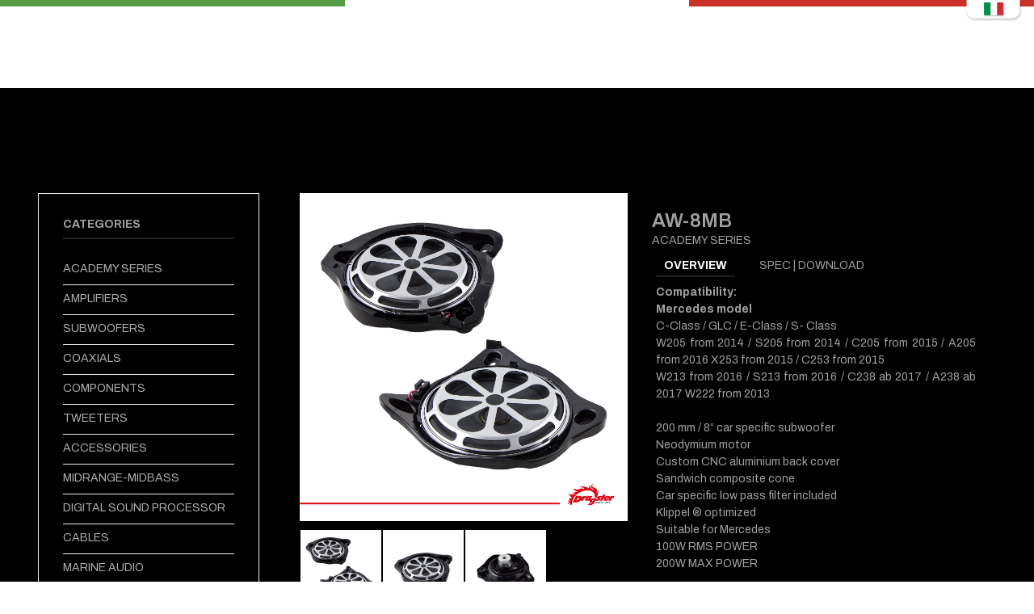

--- FILE ---
content_type: text/html; charset=utf-8
request_url: https://dragsteraudio.it/en/products/woofer/aw8mb/632
body_size: 118348
content:


<!DOCTYPE html PUBLIC "-//W3C//DTD XHTML 1.0 Transitional//EN" "http://www.w3.org/TR/xhtml1/DTD/xhtml1-transitional.dtd">
<html xmlns="http://www.w3.org/1999/xhtml">
<head><title>
	Dragster Audio 
</title><link rel="shortcut icon" type="image/x-icon" href="/assets/img/favicon.ico" /></head>
<body>
    <form method="post" action="./632" id="form1">
<div class="aspNetHidden">
<input type="hidden" name="__EVENTTARGET" id="__EVENTTARGET" value="" />
<input type="hidden" name="__EVENTARGUMENT" id="__EVENTARGUMENT" value="" />
<input type="hidden" name="__VIEWSTATE" id="__VIEWSTATE" value="/[base64]" />
</div>

<script type="text/javascript">
//<![CDATA[
var theForm = document.forms['form1'];
if (!theForm) {
    theForm = document.form1;
}
function __doPostBack(eventTarget, eventArgument) {
    if (!theForm.onsubmit || (theForm.onsubmit() != false)) {
        theForm.__EVENTTARGET.value = eventTarget;
        theForm.__EVENTARGUMENT.value = eventArgument;
        theForm.submit();
    }
}
//]]>
</script>


<div class="aspNetHidden">

	<input type="hidden" name="__VIEWSTATEGENERATOR" id="__VIEWSTATEGENERATOR" value="05E0F5E4" />
	<input type="hidden" name="__EVENTVALIDATION" id="__EVENTVALIDATION" value="/wEdAAUqYIYLKcVq12E84nL0QkomLlGhKRDVBb+wHf3YzW7SUdB07IjSTbJerrCDjFhfyVZqYld2pKSnOGHyH3nJKW4OmQfpyotxbNjw7sPmuZyN3fdw6LlOVcQQUIkT7rftgEKRh7yWNwGXhajejtvhgfbn" />
</div>


        

          

 
    
<head>
    <meta charset="utf-8">
    <meta http-equiv="x-ua-compatible" content="ie=edge">
    <title> Dragster Audio Art </title>
    <meta name="description" content="">
    <meta name="viewport" content="width=device-width, initial-scale=1">

 
     <link rel="shortcut icon" type="image/x-icon" href="/assets/img/favicon.ico">
    <!-- Place favicon.ico in the root directory -->

    <!-- CSS here -->
    <link rel="stylesheet" href="/assets/css/preloader.css">
    <link rel="stylesheet" href="/assets/css/bootstrap.min.css">
    <link rel="stylesheet" href="/assets/css/owl.carousel.min.css">
    <link rel="stylesheet" href="/assets/css/animate.min.css">
    <link rel="stylesheet" href="/assets/css/magnific-popup.css">
    <link rel="stylesheet" href="/assets/css/meanmenu.css">
    <link rel="stylesheet" href="/assets/css/animate.min.css">
    <link rel="stylesheet" href="/assets/css/slick.css">
    <link rel="stylesheet" href="/assets/css/fontawesome-all.min.css">
    <link rel="stylesheet" href="/assets/css/themify-icons.css">
    <link rel="stylesheet" href="/assets/css/nice-select.css">
    <link rel="stylesheet" href="/assets/css/ui-range-slider.css">
    <link rel="stylesheet" href="/assets/css/main.css?a=3">
 
   

</head>

     <SCRIPT type=text/javascript>
   function doClick(buttonName,e)
    {
        //the purpose of this function is to allow the enter key to 
        //point to the correct button to click.
        var key;

         if(window.event)
              key = window.event.keyCode;     //IE
         else
              key = e.which;     //firefox

        if (key == 13)
        {
            //Get the button the user wants to have clicked
            var btn = document.getElementById(buttonName);
            if (btn != null)
            { //If we find the button click it
                btn.click();
                event.keyCode = 0
            }
        }
   }
</SCRIPT>


  <style type="text/css">


            #c_lang1 {
                position: absolute;
                width: 100%;
                height: 0px;
                z-index: 1000;
                padding-right: 15px;
                 top: 0px;
            }

            .lang1 {
                text-align: right;
                float: right;
            }

            @media (max-width:768px) {
                /* subfooter */
                .lang1 {
                    text-align: center;
                float: none;  
                    padding-left: 15px;
                }
            }
        </style>
    



 <!-- preloader start -->
    <div id="loading">
        <div id="loading-center">
            <div id="loading-center-absolute">
            
                <svg version="1.1" x="0px" y="0px" width="80px"
                     viewBox="0 0 100 100" enable-background="new 0 0 100 100" xml:space="preserve">
                <path fill="#000" d="M31.6,3.5C5.9,13.6-6.6,42.7,3.5,68.4c10.1,25.7,39.2,38.3,64.9,28.1l-3.1-7.9c-21.3,8.4-45.4-2-53.8-23.3
  c-8.4-21.3,2-45.4,23.3-53.8L31.6,3.5z">
                <animateTransform attributeName="transform"
                                  attributeType="XML"
                                  type="rotate"
                                  dur="2s"
                                  from="0 50 50"
                                  to="360 50 50"
                                  repeatCount="indefinite" />

  </path>
                <path fill="#000" d="M42.3,39.6c5.7-4.3,13.9-3.1,18.1,2.7c4.3,5.7,3.1,13.9-2.7,18.1l4.1,5.5c8.8-6.5,10.6-19,4.1-27.7
  c-6.5-8.8-19-10.6-27.7-4.1L42.3,39.6z">
                <animateTransform attributeName="transform"
                                  attributeType="XML"
                                  type="rotate"
                                  dur="1s"
                                  from="0 50 50"
                                  to="-360 50 50"
                                  repeatCount="indefinite" />

  </path>
                <path fill="#000" d="M82,35.7C74.1,18,53.4,10.1,35.7,18S10.1,46.6,18,64.3l7.6-3.4c-6-13.5,0-29.3,13.5-35.3s29.3,0,35.3,13.5
  L82,35.7z">
                <animateTransform attributeName="transform"
                                  attributeType="XML"
                                  type="rotate"
                                  dur="2s"
                                  from="0 50 50"
                                  to="360 50 50"
                                  repeatCount="indefinite" />

  </path>
</svg>
            </div>
        </div>
    </div>
    <!-- preloader end -->

    <div class="d-flex">
        <div class="flex-fill" style="height:8px;background-color:#559e45;"></div>
        <div class="flex-fill" style="height:8px;background-color:#ffffff;"></div>
        <div class="flex-fill" style="height:8px;background-color:#cb3129;"></div>
    </div>


    <!-- header area start -->
    <header>
        <div id="header-sticky" class="header-area header-transparent header-sticky">
            <div class="header-main header-main-1 header-padding pl-50 pr-50">
                <div class="container">
                    <div class="row align-items-center">
                        <div class="col-xxl-9 col-xl-9 col-lg-9 col-md-6 col-sm-4 col-4">
                            <div class="header-left p-rel d-flex align-items-center">
                                <div class="logo pr-55 d-inline-block">
                                    <a href="/"><img src="/assets/img/logo/logo-white.png" alt="#" height="65"></a>
                                </div>
                                <div class="main-menu mt-3">
                                    <nav id="mobile-menu">
                                        <ul>

                                            

                                            <li>
                                                <a href="/en/products">PRODUCTS</a>
                                                <ul class="sub-menu">
                                                    <li> <a href="/en/productscategory/academy_series/d/25" >ACADEMY SERIES </a> </li><li> <a href="/en/productscategory/amplifiers/d/30" >AMPLIFIERS </a> </li><li> <a href="/en/productscategory/subwoofers/d/31" >SUBWOOFERS </a> </li><li> <a href="/en/productscategory/coaxials/d/32" >COAXIALS </a> </li><li> <a href="/en/productscategory/components/d/33" >COMPONENTS </a> </li><li> <a href="/en/productscategory/tweeters/d/35" >TWEETERS </a> </li><li> <a href="/en/productscategory/accessories/d/36" >ACCESSORIES </a> </li><li> <a href="/en/productscategory/midrangemidbass/d/37" >MIDRANGE-MIDBASS </a> </li><li> <a href="/en/productscategory/digital_sound_processor/d/39" >DIGITAL SOUND PROCESSOR </a> </li><li> <a href="/en/productscategory/cables/d/41" >CABLES </a> </li><li> <a href="/en/productscategory/marine_audio/d/43" >MARINE AUDIO </a> </li><li> <a href="/en/productscategory/head_unit/d/44" >HEAD UNIT </a> </li>
                                                 

                                                 <li><a href="/en/archives"> ARCHIVED </a>
                                               <ul class="sub-menu">
                                                    <li> <a href="/en/productsarchives/academy_series/d/25" >ACADEMY SERIES </a> </li><li> <a href="/en/productsarchives/amplifiers/d/30" >AMPLIFIERS </a> </li><li> <a href="/en/productsarchives/subwoofers/d/31" >SUBWOOFERS </a> </li><li> <a href="/en/productsarchives/tweeters/d/35" >TWEETERS </a> </li><li> <a href="/en/productsarchives/accessories/d/36" >ACCESSORIES </a> </li><li> <a href="/en/productsarchives/midrangemidbass/d/37" >MIDRANGE-MIDBASS </a> </li><li> <a href="/en/productsarchives/digital_sound_processor/d/39" >DIGITAL SOUND PROCESSOR </a> </li><li> <a href="/en/productsarchives/cables/d/41" >CABLES </a> </li>
                                                  </ul>
                                          </li>


 </ul>
                                            </li>

                                      


                                              <li class="dropdown xanright1"><a href=/en/about_us/1 >ABOUT US</a></li>

                                              <li><a href="/en/catalog/5"> E-CATALOG </a></li>
                                            <li><a href="/en/blog/7"> BLOG </a></li>

                                             <li><a href="/en/support"> SUPPORT </a></li>
                                              <li><a href="/en/contact"> CONTACT </a></li>

                                        </ul>
                                    </nav>
                                </div>
                            </div>
                        </div>
                        <div class="col-xxl-3 col-xl-3 col-lg-3 col-md-6 col-sm-8 col-8">
                            <div class="header-right-wrapper d-flex align-items-center justify-content-end">
                                <div class="header-right  d-flex align-items-center justify-content-end">
                                    <a href="javascript:void(0)" class="search-toggle d-none d-sm-inline-block"><i class="fal fa-search"></i></a>




                                    <div class="header-icon ml-30">


                                        <ul>

                                  <li id="header_facebook"><a href="https://www.facebook.com/DragsterAudio.it" target="_blank" class="fab fa-facebook-f"></a></li>
                                 <li id="header_instagram"><a href="https://www.instagram.com/dragsteraudio/?hl=tr" target="_blank" class="fab fa-instagram"></a></li>
                                 
                                <li id="header_twitter"><a href="https://tr.linkedin.com/company/dragster-audio" target="_blank" class="fab fa-linkedin"></a></li>


                                        
                                        </ul>

                                    </div>
                                </div>
                                <div class="header-bar ml-20 d-lg-none">
                                    <button type="button" class="header-bar-btn" data-bs-toggle="modal" data-bs-target="#offCanvasModal">
                                        <span></span>
                                        <span></span>
                                        <span></span>
                                    </button>
                                </div>
                            </div>
                        </div>
                    </div>
                </div>
            </div>
        </div>
    </header>
    <!-- header area end -->
    <!-- search area start -->
    <div class="search__area">
        <div class="search__close">
            <button type="button" class="search__close-btn search-close-btn"><i class="fal fa-times"></i></button>
        </div>
        <div class="search__wrapper">
            <h4>Searching</h4>
            <style>
                .search__input2   {
    position: absolute;
    top: 50%;
    left: 10px;
    -webkit-transform: translateY(-50%);
    -ms-transform: translateY(-50%);
    transform: translateY(-50%);
    background: transparent;
    color: black;
    border: 0;
    outline: 0;
    font-size: 24px;
}
.search__input2:link {
    color: black;
}
            </style>


            

            <div class="search__form">
                
                    <div class="search__input">
                         <input name="header$TextBox1" type="text" id="header_TextBox1" placeholder="Search Products" onKeyPress="doClick(&#39;header_LinkButton1&#39;,event)" />
                        <a id="header_LinkButton1" class="search__input2" href="javascript:__doPostBack(&#39;header$LinkButton1&#39;,&#39;&#39;)"> <i class="far fa-search"></i> </a>
                    </div>
                 
            </div>
        </div>
    </div>
    <!-- search area end -->




    <!-- sidebar area start -->
    <section class="offcanvas__area">
        <div class="modal fade" id="offCanvasModal" tabindex="-1" aria-labelledby="offCanvasModal" aria-hidden="true">
            <div class="modal-dialog">
                <div class="modal-content">
                    <div class="offcanvas__wrapper">
                        <div class="offcanvas__top d-flex align-items-center mb-60 justify-content-between">
                            <div class="logo">
                                <a href="#">
                                    <img src="/assets/img/logo/logo-black.png" alt="logo">
                                </a>
                            </div>
                            <div class="offcanvas__close">
                                <button class="offcanvas__close-btn" data-bs-toggle="modal" data-bs-target="#offCanvasModal">
                                    <svg viewBox="0 0 22 22">
                                        <path d="M12.41,11l5.29-5.29c0.39-0.39,0.39-1.02,0-1.41s-1.02-0.39-1.41,0L11,9.59L5.71,4.29c-0.39-0.39-1.02-0.39-1.41,0
                                    s-0.39,1.02,0,1.41L9.59,11l-5.29,5.29c-0.39,0.39-0.39,1.02,0,1.41C4.49,17.9,4.74,18,5,18s0.51-0.1,0.71-0.29L11,12.41l5.29,5.29
                                    C16.49,17.9,16.74,18,17,18s0.51-0.1,0.71-0.29c0.39-0.39,0.39-1.02,0-1.41L12.41,11z" />
                                    </svg>
                                </button>
                            </div>
                        </div>
                        <div class="offcanvas__content p-relative z-index-1">
                            <div class="canvas__menu fix ">
                                <div class="mobile-menu"></div>
                            </div>
                           
                          
                            <div class="offcanvas__social mt-15">
                                <ul>
                                    <li>
                                        <a href="#"><i class="fab fa-facebook-f"></i></a>
                                    </li>
                                    <li>
                                        <a href="#"><i class="fab fa-twitter"></i></a>
                                    </li>
                                    <li>
                                        <a href="#"><i class="fab fa-instagram"></i></a>
                                    </li>
                                    <li>
                                        <a href="#"><i class="fab fa-google-plus-g"></i></a>
                                    </li>
                                    <li>
                                        <a href="#"><i class="fab fa-linkedin-in"></i></a>
                                    </li>
                                </ul>
                            </div>
                        </div>
                    </div>
                </div>
            </div>
        </div>

    </section>
    <!-- sidebar area end -->



<div id="c_lang1">

   
        <div class="lang1">
 
               <a href="https://dragsteraudio.it/it"><img src="/assets/img/it.png"></a> 

                    </div>


        </div>

   
    <style>
        .textgray{
            font-size:14px;
            color:#9f9f9f;
            text-align:justify;
        }

                .nav-tabs .nav-item.show .nav-link, .nav-tabs .nav-link.active {
    color: white;
    background-color: #000;
    border-color: #dee2e6 #dee2e6 #fff;
}
        .product__info-btn .nav-tabs .nav-item .nav-link.active, .product__info-btn .nav-tabs .nav-item .nav-link:hover {
    color: #FFF;
    font-weight:bold;
}

    </style>


    <main style="background-color:black;">
     <div style="height:110px;background-color:black;margin-bottom:20px;" class="d-none d-lg-block"></div>

 

  

        <!-- blog area start -->
        <section class="blog__area  pb-20">
            <div class="container">
                <div class="row">
                    <div class="col-xxl-3 col-xl-3 col-lg-4">
                        <div class="blog__sidebar">
                           
                            <div class="sidebar__widget sidebar__widget-padding sidebar__widget-padding-2 mb-30">
                                <h5 class="sidebar__widget-title mb-20 textgray">Categories</h5>
                                <div class="sidebar__categories sidebar__links">
                                    <ul>
                                     <li> <a href="/en/productscategory/academy_series/d/25" class="xanli">ACADEMY SERIES </a> </li><li> <a href="/en/productscategory/amplifiers/d/30" class="xanli">AMPLIFIERS </a> </li><li> <a href="/en/productscategory/subwoofers/d/31" class="xanli">SUBWOOFERS </a> </li><li> <a href="/en/productscategory/coaxials/d/32" class="xanli">COAXIALS </a> </li><li> <a href="/en/productscategory/components/d/33" class="xanli">COMPONENTS </a> </li><li> <a href="/en/productscategory/tweeters/d/35" class="xanli">TWEETERS </a> </li><li> <a href="/en/productscategory/accessories/d/36" class="xanli">ACCESSORIES </a> </li><li> <a href="/en/productscategory/midrangemidbass/d/37" class="xanli">MIDRANGE-MIDBASS </a> </li><li> <a href="/en/productscategory/digital_sound_processor/d/39" class="xanli">DIGITAL SOUND PROCESSOR </a> </li><li> <a href="/en/productscategory/cables/d/41" class="xanli">CABLES </a> </li><li> <a href="/en/productscategory/marine_audio/d/43" class="xanli">MARINE AUDIO </a> </li><li> <a href="/en/productscategory/head_unit/d/44" class="xanli">HEAD UNIT </a> </li>
                                    </ul>
                                </div>
                            </div>
                           
                             
                             
                        </div>
                    </div>
                    <div class="col-xxl-9 col-xl-9 col-lg-8 order-first order-lg-last">
                         


















                          <!-- product details area start -->
        <section class="product__details-area pb-45 box-plr-45 textgray">
            <div class="">
                <div class="row">
                    <div class="col-xxl-6 col-xl-6 col-lg-6">
                        <div class="product__details-nav-wrapper d-sm-flex align-items-center">
                            
                            <div class="product__details-thumb">
                                <div class="tab-content" id="productDetailsTabContent">
                                   
                                       
                                                     
                                      <div class="tab-pane fade show active" id="pro-nav-918" role="tabpanel" aria-labelledby="pro-nav-918-tab">
                                        <div class="product-nav-thumb-wrapper">
                                            <a href="/files2/images/l_236202317281609.jpg" class="popup-image">
                                              
                                            <img src="/files2/images/l_236202317281609.jpg" alt="">
                                                </a>
                                        </div>
                                    </div>
                                         
                                                     
                                      <div class="tab-pane fade " id="pro-nav-646" role="tabpanel" aria-labelledby="pro-nav-646-tab">
                                        <div class="product-nav-thumb-wrapper">
                                            <a href="/files2/images/l_2872022170615.jpg" class="popup-image">
                                              
                                            <img src="/files2/images/l_2872022170615.jpg" alt="">
                                                </a>
                                        </div>
                                    </div>
                                         
                                                     
                                      <div class="tab-pane fade " id="pro-nav-647" role="tabpanel" aria-labelledby="pro-nav-647-tab">
                                        <div class="product-nav-thumb-wrapper">
                                            <a href="/files2/images/l_28720221706534.jpg" class="popup-image">
                                              
                                            <img src="/files2/images/l_28720221706534.jpg" alt="">
                                                </a>
                                        </div>
                                    </div>
                                         
                                                     
                                      <div class="tab-pane fade " id="pro-nav-648" role="tabpanel" aria-labelledby="pro-nav-648-tab">
                                        <div class="product-nav-thumb-wrapper">
                                            <a href="/files2/images/l_287202217106818.jpg" class="popup-image">
                                              
                                            <img src="/files2/images/l_287202217106818.jpg" alt="">
                                                </a>
                                        </div>
                                    </div>
                                         
                                                     
                                      <div class="tab-pane fade " id="pro-nav-649" role="tabpanel" aria-labelledby="pro-nav-649-tab">
                                        <div class="product-nav-thumb-wrapper">
                                            <a href="/files2/images/l_287202217116467.jpg" class="popup-image">
                                              
                                            <img src="/files2/images/l_287202217116467.jpg" alt="">
                                                </a>
                                        </div>
                                    </div>
                                         

                                  
                                    
                                   
                                  </div>
                            </div>
                        </div>


                        <div class="product__details-nav mt-10 ">
                                <ul class="nav nav-tabs flex-sm-row" id="productDetailsNav" role="tablist">
                                   
                                       

                                     <li class="nav-item" role="presentation">
                                      <button class="nav-link" id="pro-nav-4-tab" data-bs-toggle="tab" data-bs-target="#pro-nav-918" type="button" role="tab" aria-controls="pro-nav-918" aria-selected="false">
                                        <img src="/files2/images/l_236202317281609.jpg" alt="" width="100">
                                      </button>
                                    </li>

                                        

                                     <li class="nav-item" role="presentation">
                                      <button class="nav-link" id="pro-nav-4-tab" data-bs-toggle="tab" data-bs-target="#pro-nav-646" type="button" role="tab" aria-controls="pro-nav-646" aria-selected="false">
                                        <img src="/files2/images/l_2872022170615.jpg" alt="" width="100">
                                      </button>
                                    </li>

                                        

                                     <li class="nav-item" role="presentation">
                                      <button class="nav-link" id="pro-nav-4-tab" data-bs-toggle="tab" data-bs-target="#pro-nav-647" type="button" role="tab" aria-controls="pro-nav-647" aria-selected="false">
                                        <img src="/files2/images/l_28720221706534.jpg" alt="" width="100">
                                      </button>
                                    </li>

                                        

                                     <li class="nav-item" role="presentation">
                                      <button class="nav-link" id="pro-nav-4-tab" data-bs-toggle="tab" data-bs-target="#pro-nav-648" type="button" role="tab" aria-controls="pro-nav-648" aria-selected="false">
                                        <img src="/files2/images/l_287202217106818.jpg" alt="" width="100">
                                      </button>
                                    </li>

                                        

                                     <li class="nav-item" role="presentation">
                                      <button class="nav-link" id="pro-nav-4-tab" data-bs-toggle="tab" data-bs-target="#pro-nav-649" type="button" role="tab" aria-controls="pro-nav-649" aria-selected="false">
                                        <img src="/files2/images/l_287202217116467.jpg" alt="" width="100">
                                      </button>
                                    </li>

                                        

                                 
                                  </ul>
                            </div>


                    </div>

                    <div class="col-xxl-6 col-xl-6 col-lg-6">
                        <div class="product__details-content pt-30">
                            <h3 class="product__details-title mb-0">
                                <a href="#">  AW-8MB   </a>
                            </h3>
                            <div class="textgray">
                                <span class="price"> ACADEMY SERIES   </span>
                            </div>
                          















                               <!-- product info area start -->
        <section  >
            <div class="">
                <div class="row mb-2">
                    <div class="col-xxl-12">
                        <div class="product__info-btn text-center" role="tablist">
                            <ul class="nav nav-tabs d-sm-flex justify-content-left" id="productInfoTab" role="tablist">
                                <li class="nav-item" role="presentation">
                                    <button class="nav-link active" type="button" id="des-tab" data-bs-toggle="tab" data-bs-target="#des"  role="tab" aria-controls="des" aria-selected="true">OVERVIEW</button>
                                </li>
                               
                                <li class="nav-item" role="presentation">
                                    <button class="nav-link" type="button" id="review-tab" data-bs-toggle="tab" data-bs-target="#review" role="tab" aria-controls="review" aria-selected="true"> SPEC | DOWNLOAD </button>
                                </li>
                              </ul>
                        </div>
                    </div>
                </div>
                <div class="row">
                    <div class="col-xxl-12">
                        <div class="product__info-tab-content tab-content pb-75">
                            <div class="tab-pane fade show active" id="des" role="tabpanel" aria-labelledby="des-tab">
<div><b>Compatibility:</b></div><div><b>Mercedes model&nbsp;</b></div><div>C-Class / GLC / E-Class / S- Class</div><div>W205 from 2014 / S205 from 2014 / C205 from 2015 / A205 from 2016 X253 from 2015 / C253 from 2015</div><div>W213 from 2016 / S213 from 2016 / C238 ab 2017 / A238 ab 2017 W222 from 2013<br><br><div>200 mm / 8“ car specific&nbsp;subwoofer</div><div>Neodymium motor</div><div>Custom CNC aluminium back cover</div><div>Sandwich composite cone</div><div>Car specific low pass filter included</div><div>Klippel ® optimized</div><div>Suitable for Mercedes<br>100W RMS POWER<br>200W MAX POWER<br><br><b><i>May be incompatible with molds of some older model years. Please confirm whether it is compatible with your vehicle before purchasing.</i></b><br></div></div>
                            </div>
                       
                            <div class="tab-pane fade " id="review" role="tabpanel" aria-labelledby="review-tab">
                                  
                                        
                                             AW 8MB SPEC
                                              <br />
                                            <a class="btn btn-black" href=/files2/files2/162022101214569.pdf target="_blank" style="color:white;"> Download <i class="fa fa-download" aria-hidden="true"></i> </a>
                                                <br />  <br />
                                          
										
                            </div>
                        </div>
                    </div>
                </div>
            </div>
        </section>
        <!-- product info area end -->




















                        </div>
                    </div>
                </div>
            </div>
        </section>
        <!-- product details area end -->





















                    </div>
                </div>
            </div>
        </section>
        <!-- blog area end -->






        <!-- blog area start -->
        <div class="blog-area pb-60 textgray">
            <div class="container">
                <div class="row mb-45">
                    <div class="col-xxl-12">
                        <div class="section-title text-center">
                            <span class="p-subtitle">Explore The Dragster</span>
                            <h3 class="p-title pb-15 mb-0">  Related Products    </h3>
                            
                        </div>
                    </div>
                </div>
                <div class="blog-active owl-carousel">


                     

                     
                                         <div class="pc-wrap">
                                            <div class="product-item">
                                                <div class="item-thumb">
 <a href="/en/products/woofer/acx525/813"> 
                                             <img src="/assets/img/logosmall.jpg" class="img-responsive" alt=""/>
                                                </a>                                                    <div class="overlay-rmore"> 
                                                    <a href="/en/products/woofer/acx525/813"> 
                                                     <a /> </div>
                                                </div>
                                                <div class="product-info mt-2">
                                                    <h6 class="product-title"><a href="/en/products/woofer/acx525/813">  ACX-525    </a> </h6>
                                                </div>
                                            </div>
                                        </div>
                                                      
                                         <div class="pc-wrap">
                                            <div class="product-item">
                                                <div class="item-thumb">
 <a href="/en/products/woofer/aw120s/807"> 
                                             <img src="/files2/images/s_511202512200474.jpg" class="img-responsive" alt=""/>
                                                </a>                                                    <div class="overlay-rmore"> 
                                                    <a href="/en/products/woofer/aw120s/807"> 
                                                     <a /> </div>
                                                </div>
                                                <div class="product-info mt-2">
                                                    <h6 class="product-title"><a href="/en/products/woofer/aw120s/807">  AW-120S    </a> </h6>
                                                </div>
                                            </div>
                                        </div>
                                                      
                                         <div class="pc-wrap">
                                            <div class="product-item">
                                                <div class="item-thumb">
 <a href="/en/products/woofer/acm82pro/806"> 
                                             <img src="/files2/images/s_10102025165729795.jpg" class="img-responsive" alt=""/>
                                                </a>                                                    <div class="overlay-rmore"> 
                                                    <a href="/en/products/woofer/acm82pro/806"> 
                                                     <a /> </div>
                                                </div>
                                                <div class="product-info mt-2">
                                                    <h6 class="product-title"><a href="/en/products/woofer/acm82pro/806">  ACM-82PRO    </a> </h6>
                                                </div>
                                            </div>
                                        </div>
                                                      
                                         <div class="pc-wrap">
                                            <div class="product-item">
                                                <div class="item-thumb">
 <a href="/en/products/woofer/acm62pro/805"> 
                                             <img src="/files2/images/s_10102025162128781.jpg" class="img-responsive" alt=""/>
                                                </a>                                                    <div class="overlay-rmore"> 
                                                    <a href="/en/products/woofer/acm62pro/805"> 
                                                     <a /> </div>
                                                </div>
                                                <div class="product-info mt-2">
                                                    <h6 class="product-title"><a href="/en/products/woofer/acm62pro/805">  ACM-62PRO    </a> </h6>
                                                </div>
                                            </div>
                                        </div>
                                                      
                                         <div class="pc-wrap">
                                            <div class="product-item">
                                                <div class="item-thumb">
 <a href="/en/products/woofer/atw75/785"> 
                                             <img src="/files2/images/s_23820241818100.jpg" class="img-responsive" alt=""/>
                                                </a>                                                    <div class="overlay-rmore"> 
                                                    <a href="/en/products/woofer/atw75/785"> 
                                                     <a /> </div>
                                                </div>
                                                <div class="product-info mt-2">
                                                    <h6 class="product-title"><a href="/en/products/woofer/atw75/785">  ATW-75    </a> </h6>
                                                </div>
                                            </div>
                                        </div>
                                                      
                                         <div class="pc-wrap">
                                            <div class="product-item">
                                                <div class="item-thumb">
 <a href="/en/products/woofer/atw60/784"> 
                                             <img src="/files2/images/s_238202418168209.jpg" class="img-responsive" alt=""/>
                                                </a>                                                    <div class="overlay-rmore"> 
                                                    <a href="/en/products/woofer/atw60/784"> 
                                                     <a /> </div>
                                                </div>
                                                <div class="product-info mt-2">
                                                    <h6 class="product-title"><a href="/en/products/woofer/atw60/784">  ATW-60    </a> </h6>
                                                </div>
                                            </div>
                                        </div>
                                                      
                                         <div class="pc-wrap">
                                            <div class="product-item">
                                                <div class="item-thumb">
 <a href="/en/products/woofer/acm82f/783"> 
                                             <img src="/files2/images/s_1852024950165.jpg" class="img-responsive" alt=""/>
                                                </a>                                                    <div class="overlay-rmore"> 
                                                    <a href="/en/products/woofer/acm82f/783"> 
                                                     <a /> </div>
                                                </div>
                                                <div class="product-info mt-2">
                                                    <h6 class="product-title"><a href="/en/products/woofer/acm82f/783">  ACM-82F    </a> </h6>
                                                </div>
                                            </div>
                                        </div>
                                                      
                                         <div class="pc-wrap">
                                            <div class="product-item">
                                                <div class="item-thumb">
 <a href="/en/products/woofer/acm62f/782"> 
                                             <img src="/files2/images/s_185202485257546.jpg" class="img-responsive" alt=""/>
                                                </a>                                                    <div class="overlay-rmore"> 
                                                    <a href="/en/products/woofer/acm62f/782"> 
                                                     <a /> </div>
                                                </div>
                                                <div class="product-info mt-2">
                                                    <h6 class="product-title"><a href="/en/products/woofer/acm62f/782">  ACM-62F    </a> </h6>
                                                </div>
                                            </div>
                                        </div>
                                                      
                                         <div class="pc-wrap">
                                            <div class="product-item">
                                                <div class="item-thumb">
 <a href="/en/products/woofer/dad1806/779"> 
                                             <img src="/files2/images/s_442024115839678.jpg" class="img-responsive" alt=""/>
                                                </a>                                                    <div class="overlay-rmore"> 
                                                    <a href="/en/products/woofer/dad1806/779"> 
                                                     <a /> </div>
                                                </div>
                                                <div class="product-info mt-2">
                                                    <h6 class="product-title"><a href="/en/products/woofer/dad1806/779">  DAD-180.6    </a> </h6>
                                                </div>
                                            </div>
                                        </div>
                                                      
                                         <div class="pc-wrap">
                                            <div class="product-item">
                                                <div class="item-thumb">
 <a href="/en/products/woofer/dad1004ab/778"> 
                                             <img src="/files2/images/s_442024114638684.jpg" class="img-responsive" alt=""/>
                                                </a>                                                    <div class="overlay-rmore"> 
                                                    <a href="/en/products/woofer/dad1004ab/778"> 
                                                     <a /> </div>
                                                </div>
                                                <div class="product-info mt-2">
                                                    <h6 class="product-title"><a href="/en/products/woofer/dad1004ab/778">  DAD-100.4AB    </a> </h6>
                                                </div>
                                            </div>
                                        </div>
                                                      
                                         <div class="pc-wrap">
                                            <div class="product-item">
                                                <div class="item-thumb">
 <a href="/en/products/woofer/dad10001/777"> 
                                             <img src="/files2/images/s_442024115036436.jpg" class="img-responsive" alt=""/>
                                                </a>                                                    <div class="overlay-rmore"> 
                                                    <a href="/en/products/woofer/dad10001/777"> 
                                                     <a /> </div>
                                                </div>
                                                <div class="product-info mt-2">
                                                    <h6 class="product-title"><a href="/en/products/woofer/dad10001/777">  DAD-1000.1    </a> </h6>
                                                </div>
                                            </div>
                                        </div>
                                                      
                                         <div class="pc-wrap">
                                            <div class="product-item">
                                                <div class="item-thumb">
 <a href="/en/products/woofer/acm82n/770"> 
                                             <img src="/files2/images/s_183202415331461.jpg" class="img-responsive" alt=""/>
                                                </a>                                                    <div class="overlay-rmore"> 
                                                    <a href="/en/products/woofer/acm82n/770"> 
                                                     <a /> </div>
                                                </div>
                                                <div class="product-info mt-2">
                                                    <h6 class="product-title"><a href="/en/products/woofer/acm82n/770">  ACM-82N    </a> </h6>
                                                </div>
                                            </div>
                                        </div>
                                                      
                                         <div class="pc-wrap">
                                            <div class="product-item">
                                                <div class="item-thumb">
 <a href="/en/products/woofer/acm62n/769"> 
                                             <img src="/files2/images/s_1832024144359395.jpg" class="img-responsive" alt=""/>
                                                </a>                                                    <div class="overlay-rmore"> 
                                                    <a href="/en/products/woofer/acm62n/769"> 
                                                     <a /> </div>
                                                </div>
                                                <div class="product-info mt-2">
                                                    <h6 class="product-title"><a href="/en/products/woofer/acm62n/769">  ACM-62N    </a> </h6>
                                                </div>
                                            </div>
                                        </div>
                                                      
                                         <div class="pc-wrap">
                                            <div class="product-item">
                                                <div class="item-thumb">
 <a href="/en/products/woofer/aa82a__a6/764"> 
                                             <img src="/files2/images/s_2422024101631192.jpg" class="img-responsive" alt=""/>
                                                </a>                                                    <div class="overlay-rmore"> 
                                                    <a href="/en/products/woofer/aa82a__a6/764"> 
                                                     <a /> </div>
                                                </div>
                                                <div class="product-info mt-2">
                                                    <h6 class="product-title"><a href="/en/products/woofer/aa82a__a6/764">  AA-82A / A6    </a> </h6>
                                                </div>
                                            </div>
                                        </div>
                                                      
                                         <div class="pc-wrap">
                                            <div class="product-item">
                                                <div class="item-thumb">
 <a href="/en/products/woofer/da4hifi/744"> 
                                             <img src="/files2/images/s_2772023121850768.jpg" class="img-responsive" alt=""/>
                                                </a>                                                    <div class="overlay-rmore"> 
                                                    <a href="/en/products/woofer/da4hifi/744"> 
                                                     <a /> </div>
                                                </div>
                                                <div class="product-info mt-2">
                                                    <h6 class="product-title"><a href="/en/products/woofer/da4hifi/744">  DA-4HIFI    </a> </h6>
                                                </div>
                                            </div>
                                        </div>
                                                      
                                         <div class="pc-wrap">
                                            <div class="product-item">
                                                <div class="item-thumb">
 <a href="/en/products/woofer/da1hifi/743"> 
                                             <img src="/files2/images/s_2772023124549788.jpg" class="img-responsive" alt=""/>
                                                </a>                                                    <div class="overlay-rmore"> 
                                                    <a href="/en/products/woofer/da1hifi/743"> 
                                                     <a /> </div>
                                                </div>
                                                <div class="product-info mt-2">
                                                    <h6 class="product-title"><a href="/en/products/woofer/da1hifi/743">  DA-1HIFI    </a> </h6>
                                                </div>
                                            </div>
                                        </div>
                                                      
                                         <div class="pc-wrap">
                                            <div class="product-item">
                                                <div class="item-thumb">
 <a href="/en/products/woofer/da810dsp/742"> 
                                             <img src="/files2/images/s_2772023121949429.jpg" class="img-responsive" alt=""/>
                                                </a>                                                    <div class="overlay-rmore"> 
                                                    <a href="/en/products/woofer/da810dsp/742"> 
                                                     <a /> </div>
                                                </div>
                                                <div class="product-info mt-2">
                                                    <h6 class="product-title"><a href="/en/products/woofer/da810dsp/742">  DA-810DSP    </a> </h6>
                                                </div>
                                            </div>
                                        </div>
                                                      
                                         <div class="pc-wrap">
                                            <div class="product-item">
                                                <div class="item-thumb">
 <a href="/en/products/woofer/dad2004/741"> 
                                             <img src="/files2/images/s_2772023124648517.jpg" class="img-responsive" alt=""/>
                                                </a>                                                    <div class="overlay-rmore"> 
                                                    <a href="/en/products/woofer/dad2004/741"> 
                                                     <a /> </div>
                                                </div>
                                                <div class="product-info mt-2">
                                                    <h6 class="product-title"><a href="/en/products/woofer/dad2004/741">  DAD-200.4    </a> </h6>
                                                </div>
                                            </div>
                                        </div>
                                                      
                                         <div class="pc-wrap">
                                            <div class="product-item">
                                                <div class="item-thumb">
 <a href="/en/products/woofer/dad15001/740"> 
                                             <img src="/files2/images/s_2772023121448873.jpg" class="img-responsive" alt=""/>
                                                </a>                                                    <div class="overlay-rmore"> 
                                                    <a href="/en/products/woofer/dad15001/740"> 
                                                     <a /> </div>
                                                </div>
                                                <div class="product-info mt-2">
                                                    <h6 class="product-title"><a href="/en/products/woofer/dad15001/740">  DAD-1500.1    </a> </h6>
                                                </div>
                                            </div>
                                        </div>
                                                      
                                         <div class="pc-wrap">
                                            <div class="product-item">
                                                <div class="item-thumb">
 <a href="/en/products/woofer/dad20005/739"> 
                                             <img src="/files2/images/s_2772023125247653.jpg" class="img-responsive" alt=""/>
                                                </a>                                                    <div class="overlay-rmore"> 
                                                    <a href="/en/products/woofer/dad20005/739"> 
                                                     <a /> </div>
                                                </div>
                                                <div class="product-info mt-2">
                                                    <h6 class="product-title"><a href="/en/products/woofer/dad20005/739">  DAD-2000.5    </a> </h6>
                                                </div>
                                            </div>
                                        </div>
                                                      
                                         <div class="pc-wrap">
                                            <div class="product-item">
                                                <div class="item-thumb">
 <a href="/en/products/woofer/da12dsp/738"> 
                                             <img src="/files2/images/s_9620238252043.jpg" class="img-responsive" alt=""/>
                                                </a>                                                    <div class="overlay-rmore"> 
                                                    <a href="/en/products/woofer/da12dsp/738"> 
                                                     <a /> </div>
                                                </div>
                                                <div class="product-info mt-2">
                                                    <h6 class="product-title"><a href="/en/products/woofer/da12dsp/738">  DA-12DSP    </a> </h6>
                                                </div>
                                            </div>
                                        </div>
                                                      
                                         <div class="pc-wrap">
                                            <div class="product-item">
                                                <div class="item-thumb">
 <a href="/en/products/woofer/aex62/737"> 
                                             <img src="/files2/images/s_862023154050908.jpg" class="img-responsive" alt=""/>
                                                </a>                                                    <div class="overlay-rmore"> 
                                                    <a href="/en/products/woofer/aex62/737"> 
                                                     <a /> </div>
                                                </div>
                                                <div class="product-info mt-2">
                                                    <h6 class="product-title"><a href="/en/products/woofer/aex62/737">  AEX-62    </a> </h6>
                                                </div>
                                            </div>
                                        </div>
                                                      
                                         <div class="pc-wrap">
                                            <div class="product-item">
                                                <div class="item-thumb">
 <a href="/en/products/woofer/ax6/736"> 
                                             <img src="/files2/images/s_86202315150464.jpg" class="img-responsive" alt=""/>
                                                </a>                                                    <div class="overlay-rmore"> 
                                                    <a href="/en/products/woofer/ax6/736"> 
                                                     <a /> </div>
                                                </div>
                                                <div class="product-info mt-2">
                                                    <h6 class="product-title"><a href="/en/products/woofer/ax6/736">  AX-6    </a> </h6>
                                                </div>
                                            </div>
                                        </div>
                                                      
                                         <div class="pc-wrap">
                                            <div class="product-item">
                                                <div class="item-thumb">
 <a href="/en/products/woofer/ax5/735"> 
                                             <img src="/files2/images/s_862023154848191.jpg" class="img-responsive" alt=""/>
                                                </a>                                                    <div class="overlay-rmore"> 
                                                    <a href="/en/products/woofer/ax5/735"> 
                                                     <a /> </div>
                                                </div>
                                                <div class="product-info mt-2">
                                                    <h6 class="product-title"><a href="/en/products/woofer/ax5/735">  AX-5    </a> </h6>
                                                </div>
                                            </div>
                                        </div>
                                                      
                                         <div class="pc-wrap">
                                            <div class="product-item">
                                                <div class="item-thumb">
 <a href="/en/products/woofer/ac5/734"> 
                                             <img src="/files2/images/s_86202315584774.jpg" class="img-responsive" alt=""/>
                                                </a>                                                    <div class="overlay-rmore"> 
                                                    <a href="/en/products/woofer/ac5/734"> 
                                                     <a /> </div>
                                                </div>
                                                <div class="product-info mt-2">
                                                    <h6 class="product-title"><a href="/en/products/woofer/ac5/734">  AC-5    </a> </h6>
                                                </div>
                                            </div>
                                        </div>
                                                      
                                         <div class="pc-wrap">
                                            <div class="product-item">
                                                <div class="item-thumb">
 <a href="/en/products/woofer/ac6/733"> 
                                             <img src="/files2/images/s_862023152747360.jpg" class="img-responsive" alt=""/>
                                                </a>                                                    <div class="overlay-rmore"> 
                                                    <a href="/en/products/woofer/ac6/733"> 
                                                     <a /> </div>
                                                </div>
                                                <div class="product-info mt-2">
                                                    <h6 class="product-title"><a href="/en/products/woofer/ac6/733">  AC-6    </a> </h6>
                                                </div>
                                            </div>
                                        </div>
                                                      
                                         <div class="pc-wrap">
                                            <div class="product-item">
                                                <div class="item-thumb">
 <a href="/en/products/woofer/da4860dsp/720"> 
                                             <img src="/files2/images/s_311202317131346.jpg" class="img-responsive" alt=""/>
                                                </a>                                                    <div class="overlay-rmore"> 
                                                    <a href="/en/products/woofer/da4860dsp/720"> 
                                                     <a /> </div>
                                                </div>
                                                <div class="product-info mt-2">
                                                    <h6 class="product-title"><a href="/en/products/woofer/da4860dsp/720">  DA-4860DSP    </a> </h6>
                                                </div>
                                            </div>
                                        </div>
                                                      
                                         <div class="pc-wrap">
                                            <div class="product-item">
                                                <div class="item-thumb">
 <a href="/en/products/woofer/da1802ab/689"> 
                                             <img src="/files2/images/s_2872022155039362.jpg" class="img-responsive" alt=""/>
                                                </a>                                                    <div class="overlay-rmore"> 
                                                    <a href="/en/products/woofer/da1802ab/689"> 
                                                     <a /> </div>
                                                </div>
                                                <div class="product-info mt-2">
                                                    <h6 class="product-title"><a href="/en/products/woofer/da1802ab/689">  DA-180.2AB    </a> </h6>
                                                </div>
                                            </div>
                                        </div>
                                                      
                                         <div class="pc-wrap">
                                            <div class="product-item">
                                                <div class="item-thumb">
 <a href="/en/products/woofer/av72vw/686"> 
                                             <img src="/files2/images/s_28720221564114.jpg" class="img-responsive" alt=""/>
                                                </a>                                                    <div class="overlay-rmore"> 
                                                    <a href="/en/products/woofer/av72vw/686"> 
                                                     <a /> </div>
                                                </div>
                                                <div class="product-info mt-2">
                                                    <h6 class="product-title"><a href="/en/products/woofer/av72vw/686">  AV-72VW    </a> </h6>
                                                </div>
                                            </div>
                                        </div>
                                                      
                                         <div class="pc-wrap">
                                            <div class="product-item">
                                                <div class="item-thumb">
 <a href="/en/products/woofer/aa82a/685"> 
                                             <img src="/files2/images/s_2872022151542238.jpg" class="img-responsive" alt=""/>
                                                </a>                                                    <div class="overlay-rmore"> 
                                                    <a href="/en/products/woofer/aa82a/685"> 
                                                     <a /> </div>
                                                </div>
                                                <div class="product-info mt-2">
                                                    <h6 class="product-title"><a href="/en/products/woofer/aa82a/685">  AA-82A    </a> </h6>
                                                </div>
                                            </div>
                                        </div>
                                                      
                                         <div class="pc-wrap">
                                            <div class="product-item">
                                                <div class="item-thumb">
 <a href="/en/products/woofer/dat25bmw/684"> 
                                             <img src="/files2/images/s_2872022163523903.jpg" class="img-responsive" alt=""/>
                                                </a>                                                    <div class="overlay-rmore"> 
                                                    <a href="/en/products/woofer/dat25bmw/684"> 
                                                     <a /> </div>
                                                </div>
                                                <div class="product-info mt-2">
                                                    <h6 class="product-title"><a href="/en/products/woofer/dat25bmw/684">  DAT-25BMW    </a> </h6>
                                                </div>
                                            </div>
                                        </div>
                                                      
                                         <div class="pc-wrap">
                                            <div class="product-item">
                                                <div class="item-thumb">
 <a href="/en/products/woofer/atw25cnc/683"> 
                                             <img src="/files2/images/s_28720221652427.jpg" class="img-responsive" alt=""/>
                                                </a>                                                    <div class="overlay-rmore"> 
                                                    <a href="/en/products/woofer/atw25cnc/683"> 
                                                     <a /> </div>
                                                </div>
                                                <div class="product-info mt-2">
                                                    <h6 class="product-title"><a href="/en/products/woofer/atw25cnc/683">  ATW-25CNC    </a> </h6>
                                                </div>
                                            </div>
                                        </div>
                                                      
                                         <div class="pc-wrap">
                                            <div class="product-item">
                                                <div class="item-thumb">
 <a href="/en/products/woofer/am35cnc/682"> 
                                             <img src="/files2/images/s_2872022163924437.jpg" class="img-responsive" alt=""/>
                                                </a>                                                    <div class="overlay-rmore"> 
                                                    <a href="/en/products/woofer/am35cnc/682"> 
                                                     <a /> </div>
                                                </div>
                                                <div class="product-info mt-2">
                                                    <h6 class="product-title"><a href="/en/products/woofer/am35cnc/682">  AM-35CNC    </a> </h6>
                                                </div>
                                            </div>
                                        </div>
                                                      
                                         <div class="pc-wrap">
                                            <div class="product-item">
                                                <div class="item-thumb">
 <a href="/en/products/woofer/amw65cnc/681"> 
                                             <img src="/files2/images/s_2872022162252364.jpg" class="img-responsive" alt=""/>
                                                </a>                                                    <div class="overlay-rmore"> 
                                                    <a href="/en/products/woofer/amw65cnc/681"> 
                                                     <a /> </div>
                                                </div>
                                                <div class="product-info mt-2">
                                                    <h6 class="product-title"><a href="/en/products/woofer/amw65cnc/681">  AMW-65CNC    </a> </h6>
                                                </div>
                                            </div>
                                        </div>
                                                      
                                         <div class="pc-wrap">
                                            <div class="product-item">
                                                <div class="item-thumb">
 <a href="/en/products/woofer/da1304ab/676"> 
                                             <img src="/files2/images/s_2872022164231450.jpg" class="img-responsive" alt=""/>
                                                </a>                                                    <div class="overlay-rmore"> 
                                                    <a href="/en/products/woofer/da1304ab/676"> 
                                                     <a /> </div>
                                                </div>
                                                <div class="product-info mt-2">
                                                    <h6 class="product-title"><a href="/en/products/woofer/da1304ab/676">  DA-130.4AB    </a> </h6>
                                                </div>
                                            </div>
                                        </div>
                                                      
                                         <div class="pc-wrap">
                                            <div class="product-item">
                                                <div class="item-thumb">
 <a href="/en/products/woofer/da2/641"> 
                                             <img src="/files2/images/s_2872022164156315.jpg" class="img-responsive" alt=""/>
                                                </a>                                                    <div class="overlay-rmore"> 
                                                    <a href="/en/products/woofer/da2/641"> 
                                                     <a /> </div>
                                                </div>
                                                <div class="product-info mt-2">
                                                    <h6 class="product-title"><a href="/en/products/woofer/da2/641">  DA-2    </a> </h6>
                                                </div>
                                            </div>
                                        </div>
                                                      
                                         <div class="pc-wrap">
                                            <div class="product-item">
                                                <div class="item-thumb">
 <a href="/en/products/woofer/da4/640"> 
                                             <img src="/files2/images/s_28720221751267.jpg" class="img-responsive" alt=""/>
                                                </a>                                                    <div class="overlay-rmore"> 
                                                    <a href="/en/products/woofer/da4/640"> 
                                                     <a /> </div>
                                                </div>
                                                <div class="product-info mt-2">
                                                    <h6 class="product-title"><a href="/en/products/woofer/da4/640">  DA-4    </a> </h6>
                                                </div>
                                            </div>
                                        </div>
                                                      
                                         <div class="pc-wrap">
                                            <div class="product-item">
                                                <div class="item-thumb">
 <a href="/en/products/woofer/am4mb/633"> 
                                             <img src="/files2/images/s_287202217222459.jpg" class="img-responsive" alt=""/>
                                                </a>                                                    <div class="overlay-rmore"> 
                                                    <a href="/en/products/woofer/am4mb/633"> 
                                                     <a /> </div>
                                                </div>
                                                <div class="product-info mt-2">
                                                    <h6 class="product-title"><a href="/en/products/woofer/am4mb/633">  AM-4MB    </a> </h6>
                                                </div>
                                            </div>
                                        </div>
                                                      
                                         <div class="pc-wrap">
                                            <div class="product-item">
                                                <div class="item-thumb">
 <a href="/en/products/woofer/am4bmw/631"> 
                                             <img src="/files2/images/s_287202217468353.jpg" class="img-responsive" alt=""/>
                                                </a>                                                    <div class="overlay-rmore"> 
                                                    <a href="/en/products/woofer/am4bmw/631"> 
                                                     <a /> </div>
                                                </div>
                                                <div class="product-info mt-2">
                                                    <h6 class="product-title"><a href="/en/products/woofer/am4bmw/631">  AM-4BMW    </a> </h6>
                                                </div>
                                            </div>
                                        </div>
                                                      
                                         <div class="pc-wrap">
                                            <div class="product-item">
                                                <div class="item-thumb">
 <a href="/en/products/woofer/aw8bmw/630"> 
                                             <img src="/files2/images/s_2872022175610628.jpg" class="img-responsive" alt=""/>
                                                </a>                                                    <div class="overlay-rmore"> 
                                                    <a href="/en/products/woofer/aw8bmw/630"> 
                                                     <a /> </div>
                                                </div>
                                                <div class="product-info mt-2">
                                                    <h6 class="product-title"><a href="/en/products/woofer/aw8bmw/630">  AW-8BMW    </a> </h6>
                                                </div>
                                            </div>
                                        </div>
                                                      
                                         <div class="pc-wrap">
                                            <div class="product-item">
                                                <div class="item-thumb">
 <a href="/en/products/woofer/ac3w/629"> 
                                             <img src="/files2/images/s_2872022174112859.jpg" class="img-responsive" alt=""/>
                                                </a>                                                    <div class="overlay-rmore"> 
                                                    <a href="/en/products/woofer/ac3w/629"> 
                                                     <a /> </div>
                                                </div>
                                                <div class="product-info mt-2">
                                                    <h6 class="product-title"><a href="/en/products/woofer/ac3w/629">  AC-3W    </a> </h6>
                                                </div>
                                            </div>
                                        </div>
                                                      
                                         <div class="pc-wrap">
                                            <div class="product-item">
                                                <div class="item-thumb">
 <a href="/en/products/woofer/atw28sq_/628"> 
                                             <img src="/files2/images/s_2872022175419954.jpg" class="img-responsive" alt=""/>
                                                </a>                                                    <div class="overlay-rmore"> 
                                                    <a href="/en/products/woofer/atw28sq_/628"> 
                                                     <a /> </div>
                                                </div>
                                                <div class="product-info mt-2">
                                                    <h6 class="product-title"><a href="/en/products/woofer/atw28sq_/628">  ATW-28SQ     </a> </h6>
                                                </div>
                                            </div>
                                        </div>
                                                      
                                         <div class="pc-wrap">
                                            <div class="product-item">
                                                <div class="item-thumb">
 <a href="/en/products/woofer/am3sq/627"> 
                                             <img src="/files2/images/s_2872022172724951.jpg" class="img-responsive" alt=""/>
                                                </a>                                                    <div class="overlay-rmore"> 
                                                    <a href="/en/products/woofer/am3sq/627"> 
                                                     <a /> </div>
                                                </div>
                                                <div class="product-info mt-2">
                                                    <h6 class="product-title"><a href="/en/products/woofer/am3sq/627">  AM-3SQ    </a> </h6>
                                                </div>
                                            </div>
                                        </div>
                                                      
                                         <div class="pc-wrap">
                                            <div class="product-item">
                                                <div class="item-thumb">
 <a href="/en/products/woofer/amw65sq/626"> 
                                             <img src="/files2/images/s_2872022174830958.jpg" class="img-responsive" alt=""/>
                                                </a>                                                    <div class="overlay-rmore"> 
                                                    <a href="/en/products/woofer/amw65sq/626"> 
                                                     <a /> </div>
                                                </div>
                                                <div class="product-info mt-2">
                                                    <h6 class="product-title"><a href="/en/products/woofer/amw65sq/626">  AMW-65SQ    </a> </h6>
                                                </div>
                                            </div>
                                        </div>
                                                      
                                         <div class="pc-wrap">
                                            <div class="product-item">
                                                <div class="item-thumb">
 <a href="/en/products/woofer/da2175sq/624"> 
                                             <img src="/files2/images/s_2872022171058180.jpg" class="img-responsive" alt=""/>
                                                </a>                                                    <div class="overlay-rmore"> 
                                                    <a href="/en/products/woofer/da2175sq/624"> 
                                                     <a /> </div>
                                                </div>
                                                <div class="product-info mt-2">
                                                    <h6 class="product-title"><a href="/en/products/woofer/da2175sq/624">  DA-2.175SQ    </a> </h6>
                                                </div>
                                            </div>
                                        </div>
                                                      
                                         <div class="pc-wrap">
                                            <div class="product-item">
                                                <div class="item-thumb">
 <a href="/en/products/woofer/da4120sq/622"> 
                                             <img src="/files2/images/s_28720221882665.jpg" class="img-responsive" alt=""/>
                                                </a>                                                    <div class="overlay-rmore"> 
                                                    <a href="/en/products/woofer/da4120sq/622"> 
                                                     <a /> </div>
                                                </div>
                                                <div class="product-info mt-2">
                                                    <h6 class="product-title"><a href="/en/products/woofer/da4120sq/622">  DA-4.120SQ    </a> </h6>
                                                </div>
                                            </div>
                                        </div>
                                                      
                                         <div class="pc-wrap">
                                            <div class="product-item">
                                                <div class="item-thumb">
 <a href="/en/products/woofer/aw12sq/617"> 
                                             <img src="/files2/images/s_287202218135158.jpg" class="img-responsive" alt=""/>
                                                </a>                                                    <div class="overlay-rmore"> 
                                                    <a href="/en/products/woofer/aw12sq/617"> 
                                                     <a /> </div>
                                                </div>
                                                <div class="product-info mt-2">
                                                    <h6 class="product-title"><a href="/en/products/woofer/aw12sq/617">  AW-12SQ    </a> </h6>
                                                </div>
                                            </div>
                                        </div>
                                                      
                                         <div class="pc-wrap">
                                            <div class="product-item">
                                                <div class="item-thumb">
 <a href="/en/products/woofer/aw10sq/616"> 
                                             <img src="/files2/images/s_287202218407227.jpg" class="img-responsive" alt=""/>
                                                </a>                                                    <div class="overlay-rmore"> 
                                                    <a href="/en/products/woofer/aw10sq/616"> 
                                                     <a /> </div>
                                                </div>
                                                <div class="product-info mt-2">
                                                    <h6 class="product-title"><a href="/en/products/woofer/aw10sq/616">  AW-10SQ    </a> </h6>
                                                </div>
                                            </div>
                                        </div>
                                                      
                                         <div class="pc-wrap">
                                            <div class="product-item">
                                                <div class="item-thumb">
 <a href="/en/products/woofer/aw8neo/615"> 
                                             <img src="/files2/images/s_297202285819661.jpg" class="img-responsive" alt=""/>
                                                </a>                                                    <div class="overlay-rmore"> 
                                                    <a href="/en/products/woofer/aw8neo/615"> 
                                                     <a /> </div>
                                                </div>
                                                <div class="product-info mt-2">
                                                    <h6 class="product-title"><a href="/en/products/woofer/aw8neo/615">  AW-8NEO    </a> </h6>
                                                </div>
                                            </div>
                                        </div>
                                                      
                                         <div class="pc-wrap">
                                            <div class="product-item">
                                                <div class="item-thumb">
 <a href="/en/products/woofer/aw8/614"> 
                                             <img src="/files2/images/s_297202282621936.jpg" class="img-responsive" alt=""/>
                                                </a>                                                    <div class="overlay-rmore"> 
                                                    <a href="/en/products/woofer/aw8/614"> 
                                                     <a /> </div>
                                                </div>
                                                <div class="product-info mt-2">
                                                    <h6 class="product-title"><a href="/en/products/woofer/aw8/614">  AW-8    </a> </h6>
                                                </div>
                                            </div>
                                        </div>
                                                      
                                         <div class="pc-wrap">
                                            <div class="product-item">
                                                <div class="item-thumb">
 <a href="/en/products/woofer/amw6neo/613"> 
                                             <img src="/files2/images/s_297202283623250.jpg" class="img-responsive" alt=""/>
                                                </a>                                                    <div class="overlay-rmore"> 
                                                    <a href="/en/products/woofer/amw6neo/613"> 
                                                     <a /> </div>
                                                </div>
                                                <div class="product-info mt-2">
                                                    <h6 class="product-title"><a href="/en/products/woofer/amw6neo/613">  AMW-6NEO    </a> </h6>
                                                </div>
                                            </div>
                                        </div>
                                                      
                                         <div class="pc-wrap">
                                            <div class="product-item">
                                                <div class="item-thumb">
 <a href="/en/products/woofer/amw6/612"> 
                                             <img src="/files2/images/s_29720228425128.jpg" class="img-responsive" alt=""/>
                                                </a>                                                    <div class="overlay-rmore"> 
                                                    <a href="/en/products/woofer/amw6/612"> 
                                                     <a /> </div>
                                                </div>
                                                <div class="product-info mt-2">
                                                    <h6 class="product-title"><a href="/en/products/woofer/amw6/612">  AMW-6    </a> </h6>
                                                </div>
                                            </div>
                                        </div>
                                                      
                                         <div class="pc-wrap">
                                            <div class="product-item">
                                                <div class="item-thumb">
 <a href="/en/products/woofer/at28/611"> 
                                             <img src="/files2/images/s_297202281126362.jpg" class="img-responsive" alt=""/>
                                                </a>                                                    <div class="overlay-rmore"> 
                                                    <a href="/en/products/woofer/at28/611"> 
                                                     <a /> </div>
                                                </div>
                                                <div class="product-info mt-2">
                                                    <h6 class="product-title"><a href="/en/products/woofer/at28/611">  AT-28    </a> </h6>
                                                </div>
                                            </div>
                                        </div>
                                                      
                                         <div class="pc-wrap">
                                            <div class="product-item">
                                                <div class="item-thumb">
 <a href="/en/products/woofer/af3/610"> 
                                             <img src="/files2/images/s_297202283328893.jpg" class="img-responsive" alt=""/>
                                                </a>                                                    <div class="overlay-rmore"> 
                                                    <a href="/en/products/woofer/af3/610"> 
                                                     <a /> </div>
                                                </div>
                                                <div class="product-info mt-2">
                                                    <h6 class="product-title"><a href="/en/products/woofer/af3/610">  AF-3    </a> </h6>
                                                </div>
                                            </div>
                                        </div>
                                                      
                                         <div class="pc-wrap">
                                            <div class="product-item">
                                                <div class="item-thumb">
 <a href="/en/products/woofer/amw5/525"> 
                                             <img src="/files2/images/s_309201910847665.jpg" class="img-responsive" alt=""/>
                                                </a>                                                    <div class="overlay-rmore"> 
                                                    <a href="/en/products/woofer/amw5/525"> 
                                                     <a /> </div>
                                                </div>
                                                <div class="product-info mt-2">
                                                    <h6 class="product-title"><a href="/en/products/woofer/amw5/525">  AMW-5    </a> </h6>
                                                </div>
                                            </div>
                                        </div>
                                                      
                                         <div class="pc-wrap">
                                            <div class="product-item">
                                                <div class="item-thumb">
 <a href="/en/products/woofer/adsp8/523"> 
                                             <img src="/files2/images/s_3092019105048463.jpg" class="img-responsive" alt=""/>
                                                </a>                                                    <div class="overlay-rmore"> 
                                                    <a href="/en/products/woofer/adsp8/523"> 
                                                     <a /> </div>
                                                </div>
                                                <div class="product-info mt-2">
                                                    <h6 class="product-title"><a href="/en/products/woofer/adsp8/523">  ADSP-8    </a> </h6>
                                                </div>
                                            </div>
                                        </div>
                                                      
                                         <div class="pc-wrap">
                                            <div class="product-item">
                                                <div class="item-thumb">
 <a href="/en/products/woofer/am4/477"> 
                                             <img src="/files2/images/s_276201935358719.jpg" class="img-responsive" alt=""/>
                                                </a>                                                    <div class="overlay-rmore"> 
                                                    <a href="/en/products/woofer/am4/477"> 
                                                     <a /> </div>
                                                </div>
                                                <div class="product-info mt-2">
                                                    <h6 class="product-title"><a href="/en/products/woofer/am4/477">  AM-4    </a> </h6>
                                                </div>
                                            </div>
                                        </div>
                                                      
                                         <div class="pc-wrap">
                                            <div class="product-item">
                                                <div class="item-thumb">
 <a href="/en/products/woofer/am3/475"> 
                                             <img src="/files2/images/s_309201911511099.jpg" class="img-responsive" alt=""/>
                                                </a>                                                    <div class="overlay-rmore"> 
                                                    <a href="/en/products/woofer/am3/475"> 
                                                     <a /> </div>
                                                </div>
                                                <div class="product-info mt-2">
                                                    <h6 class="product-title"><a href="/en/products/woofer/am3/475">  AM-3    </a> </h6>
                                                </div>
                                            </div>
                                        </div>
                                                      




     
 

           
 

                </div>
            </div>
        </div>
        <!-- blog area end -->





         </main>


 
  <SCRIPT type=text/javascript>
   function doClick(buttonName,e)
    {
        //the purpose of this function is to allow the enter key to 
        //point to the correct button to click.
        var key;

         if(window.event)
              key = window.event.keyCode;     //IE
         else
              key = e.which;     //firefox

        if (key == 13)
        {
            //Get the button the user wants to have clicked
            var btn = document.getElementById(buttonName);
            if (btn != null)
            { //If we find the button click it
                btn.click();
                event.keyCode = 0
            }
        }
   }
</SCRIPT>


    <!-- footer area start -->
    <footer class="footer-area footer-1 black-bg pt-100  gray-bg-2 pb-80">
        <div class="container">
            <div class="row">
                <div class="col-xxl-5 col-xl-5 col-lg-5 col-md-5 col-sm-6">
                    <div class="widget f-widget pb-30 wow fadeInUp" data-wow-delay=".4s">
                        <img src="/assets/img/logo/logo-white.png" alt="#" height="65" class="mr-10">  
                        <p class="white-color mt-10">
                      <b>General Information</b><br>info@dragsteraudio.it<br><br><b>Export/Import Information</b><br>export@dragsteraudio.it<br><br><b>+39 02 6716 58225</b><br><b>Piazza Quattro Novembre, 4, 20124 Milano MI, Italia<br></b><br><b>Calls from Türkiye: 444 2 567</b><br><br><i><b>Dragster | Academy Dragster</b></i>
                          </p>
                     </div>
                </div>
                <div class="col-xxl-2 col-xl-2 col-lg-2 col-md-4 col-sm-6">
                         <div class="p-btn p-btn-3  mt-10" >
                             <a href="/en/support" tabindex="0" style="width:100%;text-align:center;">
                                 <svg xmlns="http://www.w3.org/2000/svg" viewBox="0 0 512 512" width="30"  fill="#ffffff" style="margin-bottom:9px;margin-left:9px;margin-right:9px;"><!--! Font Awesome Pro 6.1.1 by @fontawesome - https://fontawesome.com License - https://fontawesome.com/license (Commercial License) Copyright 2022 Fonticons, Inc. --><path d="M495.9 166.6C499.2 175.2 496.4 184.9 489.6 191.2L446.3 230.6C447.4 238.9 448 247.4 448 256C448 264.6 447.4 273.1 446.3 281.4L489.6 320.8C496.4 327.1 499.2 336.8 495.9 345.4C491.5 357.3 486.2 368.8 480.2 379.7L475.5 387.8C468.9 398.8 461.5 409.2 453.4 419.1C447.4 426.2 437.7 428.7 428.9 425.9L373.2 408.1C359.8 418.4 344.1 427 329.2 433.6L316.7 490.7C314.7 499.7 307.7 506.1 298.5 508.5C284.7 510.8 270.5 512 255.1 512C241.5 512 227.3 510.8 213.5 508.5C204.3 506.1 197.3 499.7 195.3 490.7L182.8 433.6C167 427 152.2 418.4 138.8 408.1L83.14 425.9C74.3 428.7 64.55 426.2 58.63 419.1C50.52 409.2 43.12 398.8 36.52 387.8L31.84 379.7C25.77 368.8 20.49 357.3 16.06 345.4C12.82 336.8 15.55 327.1 22.41 320.8L65.67 281.4C64.57 273.1 64 264.6 64 256C64 247.4 64.57 238.9 65.67 230.6L22.41 191.2C15.55 184.9 12.82 175.3 16.06 166.6C20.49 154.7 25.78 143.2 31.84 132.3L36.51 124.2C43.12 113.2 50.52 102.8 58.63 92.95C64.55 85.8 74.3 83.32 83.14 86.14L138.8 103.9C152.2 93.56 167 84.96 182.8 78.43L195.3 21.33C197.3 12.25 204.3 5.04 213.5 3.51C227.3 1.201 241.5 0 256 0C270.5 0 284.7 1.201 298.5 3.51C307.7 5.04 314.7 12.25 316.7 21.33L329.2 78.43C344.1 84.96 359.8 93.56 373.2 103.9L428.9 86.14C437.7 83.32 447.4 85.8 453.4 92.95C461.5 102.8 468.9 113.2 475.5 124.2L480.2 132.3C486.2 143.2 491.5 154.7 495.9 166.6V166.6zM256 336C300.2 336 336 300.2 336 255.1C336 211.8 300.2 175.1 256 175.1C211.8 175.1 176 211.8 176 255.1C176 300.2 211.8 336 256 336z" /></svg>
                                 SUPPORT
                             </a>
                        </div>
                 </div>
                <div class="col-xxl-2 col-xl-2 col-lg-2 col-md-4 col-sm-6">
                    <div class="p-btn p-btn-3 mt-10">
                        <a href="/en/products" tabindex="0" style="width:100%;text-align:center;">
                            <svg xmlns="http://www.w3.org/2000/svg" viewBox="0 0 512 512" width="30" fill="#ffffff" style="margin-bottom:9px;margin-left:9px;margin-right:9px;">
                                <!--! Font Awesome Pro 6.1.1 by @fontawesome - https://fontawesome.com License - https://fontawesome.com/license (Commercial License) Copyright 2022 Fonticons, Inc. -->
                                 <g>
                                    <title>Layer 1</title>
                                    <path fill="#ffffff" id="svg_1" d="m232.5,5.171c14.9,-6.889 32.1,-6.889 47,0l218.6,101.029c8.5,3.9 13.9,12.4 13.9,20.9c0,10.2 -5.4,18.7 -13.9,22.7l-218.6,101c-14.9,6.9 -32.1,6.9 -47,0l-218.57,-101c-8.492,-4 -13.93,-12.5 -13.93,-22.7c0,-8.5 5.437,-17 13.93,-20.9l218.57,-101.029zm265.6,229.029c8.5,3.9 13.9,12.4 13.9,20.9c0,10.2 -5.4,18.7 -13.9,22.7l-218.6,101c-14.9,6.9 -32.1,6.9 -47,0l-218.57,-101c-8.492,-4 -13.93,-12.5 -13.93,-22.7c0,-8.5 5.437,-17 13.93,-20.9l53.2,-24.6l151.97,70.2c23.4,10.9 50.4,10.9 73.8,0l152,-70.2l53.2,24.6zm-205.2,173.6l152,-70.2l53.2,24.6c8.5,3.9 13.9,12.4 13.9,20.9c0,10.2 -5.4,18.7 -13.9,22.7l-218.6,101c-14.9,6.9 -32.1,6.9 -47,0l-218.57,-101c-8.492,-4 -13.93,-12.5 -13.93,-22.7c0,-8.5 5.437,-17 13.93,-20.9l53.2,-24.6l151.97,70.2c23.4,10.9 50.4,10.9 73.8,0l0,0z" />
                                </g>
                            </svg>

                            PRODUCTS
                        </a>
                    </div>
                    
                </div>
                <div class="col-xxl-3 col-xl-3 col-lg-4 col-md-4 col-sm-6 ">
                    <div class="widget f-widget pb-30 wow fadeInUp" data-wow-delay=".3s">
                       <img src="/assets/img/logo/italy2.png" alt="#" height="35" class="mt-3" >
                        <div class="input-group mb-3 mt-2">
                               <input name="footer$TextBox1" type="text" id="footer_TextBox1" class="form-control" placeholder="Search Products" onKeyPress="doClick(&#39;footer_LinkButton1&#39;,event)" />
                       
                            <div class="input-group-append">
                                 <a id="footer_LinkButton1" class="btn btn-outline-secondary white-text" href="javascript:__doPostBack(&#39;footer$LinkButton1&#39;,&#39;&#39;)" style="height:38px;">  <i class="far fa-search"></i> </a>
                             </div>
                        </div>
                    </div>
                </div>
            </div>
        </div>
        
    </footer>
    <!-- footer area end -->
    <!-- JS here -->
    <script src="/assets/js/jquery.min.js"></script>
    <script src="/assets/js/waypoints.min.js"></script>
    <script src="/assets/js/bootstrap.bundle.min.js"></script>
    <script src="/assets/js/tweenmax.js"></script>
    <script src="/assets/js/owl.carousel.min.js"></script>
    <script src="/assets/js/slick.min.js"></script>
    <script src="/assets/js/jquery-ui-slider-range.js"></script>
    <script src="/assets/js/jquery.meanmenu.min.js"></script>
    <script src="/assets/js/isotope.pkgd.min.js"></script>
    <script src="/assets/js/wow.min.js"></script>
    <script src="/assets/js/jquery.scrollUp.min.js"></script>
    <script src="/assets/js/countdown.min.js"></script>
    <script src="/assets/js/jquery.magnific-popup.min.js"></script>
    <script src="/assets/js/parallex.js"></script>
    <script src="/assets/js/imagesloaded.pkgd.min.js"></script>
    <script src="/assets/js/jquery.nice-select.min.js"></script>
    <script src="/assets/js/main.js?a=2"></script>

<script src="//code.jivosite.com/widget/yD6GkedEw1" async></script>

 





       
 

    </form>

</body>
</html>


--- FILE ---
content_type: text/css
request_url: https://dragsteraudio.it/assets/css/main.css?a=3
body_size: 218133
content:
/*----------------------------------------*/
/*  01. Theme default CSS
/*----------------------------------------*/
/* 1. Theme default css */
@import url("https://fonts.googleapis.com/css2?family=Archivo:ital,wght@0,400;0,500;0,600;0,700;0,800;0,900;1,300&amp;display=swap");
/* latin */
@font-face {
  font-family: "Monoment Regular";
  font-style: normal;
  font-weight: normal;
  src: local("Monoment Regular"), url("../fonts/monumentextended-regular-webfont.woff2") format("woff2");
}
:root {
    /**
  @color declaration
  */
    --clr-common-white: #fff;
    --clr-common-black: #000;
    --clr-common-black-2: #444444;
    --clr-common-black-3: #333333;
    --clr-common-gray: #777;
    --clr-common-body-text-color: #899399;
    --clr-common-red: #cb3129;
    --clr-common-hr-border-color: #eceff8;
    --clr-common-transparent: transparent;
    --clr-heading-primary: #222222;
    --clr-soft-gray: #e9e4d6;
    --clr-soft-gray-2: #666666;
    --clr-soft-gray-3: #999999;
    --clr-soft-gray-4: #f4f4f4;
    --clr-soft-gray-5: #e1e1e1;
    --clr-soft-gray-6: #f7f7f7;
    --clr-soft-gray-7: #555555;
    --clr-soft-gray-8: #cbcbcb;
    --clr-soft-gray-9: #dee6ea;
    --clr-soft-gray-10: #e8e8e8;
    --clr-soft-gray-11: #888888;
    --clr-soft-gray-12: #f9f9f9;
    --clr-soft-white: #dfdbce;
    --clr-soft-white-2: #eaeaea;
    --clr-soft-black-1: #272727;
    --clr-theme-1: #cb3129;
    --clr-theme-1-sub: #7da468;
    --clr-theme-2: #f6edea;
    --clr-theme-sub-2: #d4a533;
    --clr-theme-sub-2-2: #f6f2ea;
    --clr-theme-sub-2-3: #eaf2f6;
    --clr-theme-3: #f67174;
    --clr-theme-green: #77a464;
    --clr-border-1: #ebebeb;
    --clr-border-2: #f2f2f2;
    --clr-shadow-1: #d4a5334d;
    --fw-elight: 200;
    --fw-light: 300;
    --fw-regular: 400;
    --fw-medium: 500;
    --fw-sbold: 600;
    --fw-bold: 700;
    --fw-ebold: 800;
    --fw-black: 900;
    --fz-:;
    /**
  @font declaration
  */
}

@media only screen and (min-width: 576px) and (max-width: 767px) {
  .latest-deal-area {
    padding-bottom: 70px;
  }
}

/*--
    - Margin & Padding
-----------------------------------------*/
/*-- Margin Top --*/
.mt-5 {
  margin-top: 5px;
}

.mt-10 {
  margin-top: 10px;
}

.mt-15 {
  margin-top: 15px;
}

.mt-20 {
  margin-top: 20px;
}

.mt-25 {
  margin-top: 25px;
}

.mt-30 {
  margin-top: 30px;
}

.mt-35 {
  margin-top: 35px;
}

.mt-40 {
  margin-top: 40px;
}

.mt-45 {
  margin-top: 45px;
}

.mt-50 {
  margin-top: 50px;
}

.mt-55 {
  margin-top: 55px;
}

.mt-60 {
  margin-top: 60px;
}

.mt-65 {
  margin-top: 65px;
}

.mt-70 {
  margin-top: 70px;
}

.mt-75 {
  margin-top: 75px;
}

.mt-80 {
  margin-top: 80px;
}

.mt-85 {
  margin-top: 85px;
}

.mt-90 {
  margin-top: 90px;
}

.mt-95 {
  margin-top: 95px;
}

.mt-100 {
  margin-top: 100px;
}

.mt-105 {
  margin-top: 105px;
}

.mt-110 {
  margin-top: 110px;
}

.mt-115 {
  margin-top: 115px;
}

.mt-120 {
  margin-top: 120px;
}

.mt-125 {
  margin-top: 125px;
}

.mt-130 {
  margin-top: 130px;
}

.mt-135 {
  margin-top: 135px;
}

.mt-140 {
  margin-top: 140px;
}

.mt-145 {
  margin-top: 145px;
}

.mt-150 {
  margin-top: 150px;
}

.mt-155 {
  margin-top: 155px;
}

.mt-160 {
  margin-top: 160px;
}

.mt-165 {
  margin-top: 165px;
}

.mt-170 {
  margin-top: 170px;
}

.mt-175 {
  margin-top: 175px;
}

.mt-180 {
  margin-top: 180px;
}

.mt-185 {
  margin-top: 185px;
}

.mt-190 {
  margin-top: 190px;
}

.mt-195 {
  margin-top: 195px;
}

.mt-200 {
  margin-top: 200px;
}

/*-- Margin Bottom --*/
.mb-5 {
  margin-bottom: 5px;
}

.mb-10 {
  margin-bottom: 10px;
}

.mb-15 {
  margin-bottom: 15px;
}

.mb-20 {
  margin-bottom: 20px;
}

.mb-25 {
  margin-bottom: 25px;
}

.mb-30 {
  margin-bottom: 30px;
}

.mb-35 {
  margin-bottom: 35px;
}

.mb-40 {
  margin-bottom: 40px;
}

.mb-45 {
  margin-bottom: 45px;
}

.mb-50 {
  margin-bottom: 50px;
}

.mb-55 {
  margin-bottom: 55px;
}

.mb-60 {
  margin-bottom: 60px;
}

.mb-65 {
  margin-bottom: 65px;
}

.mb-70 {
  margin-bottom: 70px;
}

.mb-75 {
  margin-bottom: 75px;
}

.mb-80 {
  margin-bottom: 80px;
}

.mb-85 {
  margin-bottom: 85px;
}

.mb-90 {
  margin-bottom: 90px;
}

.mb-95 {
  margin-bottom: 95px;
}

.mb-100 {
  margin-bottom: 100px;
}

.mb-105 {
  margin-bottom: 105px;
}

.mb-110 {
  margin-bottom: 110px;
}

.mb-115 {
  margin-bottom: 115px;
}

.mb-120 {
  margin-bottom: 120px;
}

.mb-125 {
  margin-bottom: 125px;
}

.mb-130 {
  margin-bottom: 130px;
}

.mb-135 {
  margin-bottom: 135px;
}

.mb-140 {
  margin-bottom: 140px;
}

.mb-145 {
  margin-bottom: 145px;
}

.mb-150 {
  margin-bottom: 150px;
}

.mb-155 {
  margin-bottom: 155px;
}

.mb-160 {
  margin-bottom: 160px;
}

.mb-165 {
  margin-bottom: 165px;
}

.mb-170 {
  margin-bottom: 170px;
}

.mb-175 {
  margin-bottom: 175px;
}

.mb-180 {
  margin-bottom: 180px;
}

.mb-185 {
  margin-bottom: 185px;
}

.mb-190 {
  margin-bottom: 190px;
}

.mb-195 {
  margin-bottom: 195px;
}

.mb-200 {
  margin-bottom: 200px;
}

/*-- Margin Left --*/
.ml-5 {
  margin-left: 5px;
}

.ml-10 {
  margin-left: 10px;
}

.ml-15 {
  margin-left: 15px;
}

.ml-20 {
  margin-left: 20px;
}

.ml-25 {
  margin-left: 25px;
}

.ml-30 {
  margin-left: 30px;
}

.ml-35 {
  margin-left: 35px;
}

.ml-40 {
  margin-left: 40px;
}

.ml-45 {
  margin-left: 45px;
}

.ml-50 {
  margin-left: 50px;
}

.ml-55 {
  margin-left: 55px;
}

.ml-60 {
  margin-left: 60px;
}

.ml-65 {
  margin-left: 65px;
}

.ml-70 {
  margin-left: 70px;
}

.ml-75 {
  margin-left: 75px;
}

.ml-80 {
  margin-left: 80px;
}

.ml-85 {
  margin-left: 85px;
}

.ml-90 {
  margin-left: 90px;
}

.ml-95 {
  margin-left: 95px;
}

.ml-100 {
  margin-left: 100px;
}

.ml-105 {
  margin-left: 105px;
}

.ml-110 {
  margin-left: 110px;
}

.ml-115 {
  margin-left: 115px;
}

.ml-120 {
  margin-left: 120px;
}

.ml-125 {
  margin-left: 125px;
}

.ml-130 {
  margin-left: 130px;
}

.ml-135 {
  margin-left: 135px;
}

.ml-140 {
  margin-left: 140px;
}

.ml-145 {
  margin-left: 145px;
}

.ml-150 {
  margin-left: 150px;
}

.ml-155 {
  margin-left: 155px;
}

.ml-160 {
  margin-left: 160px;
}

.ml-165 {
  margin-left: 165px;
}

.ml-170 {
  margin-left: 170px;
}

.ml-175 {
  margin-left: 175px;
}

.ml-180 {
  margin-left: 180px;
}

.ml-185 {
  margin-left: 185px;
}

.ml-190 {
  margin-left: 190px;
}

.ml-195 {
  margin-left: 195px;
}

.ml-200 {
  margin-left: 200px;
}

/*-- Margin Right --*/
.mr-5 {
  margin-right: 5px;
}

.mr-10 {
  margin-right: 10px;
}

.mr-15 {
  margin-right: 15px;
}

.mr-20 {
  margin-right: 20px;
}

.mr-25 {
  margin-right: 25px;
}

.mr-30 {
  margin-right: 30px;
}

.mr-35 {
  margin-right: 35px;
}

.mr-40 {
  margin-right: 40px;
}

.mr-45 {
  margin-right: 45px;
}

.mr-50 {
  margin-right: 50px;
}

.mr-55 {
  margin-right: 55px;
}

.mr-60 {
  margin-right: 60px;
}

.mr-65 {
  margin-right: 65px;
}

.mr-70 {
  margin-right: 70px;
}

.mr-75 {
  margin-right: 75px;
}

.mr-80 {
  margin-right: 80px;
}

.mr-85 {
  margin-right: 85px;
}

.mr-90 {
  margin-right: 90px;
}

.mr-95 {
  margin-right: 95px;
}

.mr-100 {
  margin-right: 100px;
}

.mr-105 {
  margin-right: 105px;
}

.mr-110 {
  margin-right: 110px;
}

.mr-115 {
  margin-right: 115px;
}

.mr-120 {
  margin-right: 120px;
}

.mr-125 {
  margin-right: 125px;
}

.mr-130 {
  margin-right: 130px;
}

.mr-135 {
  margin-right: 135px;
}

.mr-140 {
  margin-right: 140px;
}

.mr-145 {
  margin-right: 145px;
}

.mr-150 {
  margin-right: 150px;
}

.mr-155 {
  margin-right: 155px;
}

.mr-160 {
  margin-right: 160px;
}

.mr-165 {
  margin-right: 165px;
}

.mr-170 {
  margin-right: 170px;
}

.mr-175 {
  margin-right: 175px;
}

.mr-180 {
  margin-right: 180px;
}

.mr-185 {
  margin-right: 185px;
}

.mr-190 {
  margin-right: 190px;
}

.mr-195 {
  margin-right: 195px;
}

.mr-200 {
  margin-right: 200px;
}

/*-- Padding Top --*/
.pt-5 {
  padding-top: 5px;
}

.pt-10 {
  padding-top: 10px;
}

.pt-15 {
  padding-top: 15px;
}

.pt-20 {
  padding-top: 20px;
}

.pt-25 {
  padding-top: 25px;
}

.pt-30 {
  padding-top: 30px;
}

.pt-35 {
  padding-top: 35px;
}

.pt-40 {
  padding-top: 40px;
}

.pt-45 {
  padding-top: 45px;
}

.pt-50 {
  padding-top: 50px;
}

.pt-55 {
  padding-top: 55px;
}

.pt-60 {
  padding-top: 60px;
}

.pt-65 {
  padding-top: 65px;
}

.pt-70 {
  padding-top: 70px;
}

.pt-75 {
  padding-top: 75px;
}

.pt-80 {
  padding-top: 80px;
}

.pt-85 {
  padding-top: 85px;
}

.pt-90 {
  padding-top: 90px;
}

.pt-95 {
  padding-top: 95px;
}

.pt-100 {
  padding-top: 100px;
}

.pt-105 {
  padding-top: 105px;
}

.pt-110 {
  padding-top: 110px;
}

.pt-115 {
  padding-top: 115px;
}

.pt-120 {
  padding-top: 120px;
}

.pt-125 {
  padding-top: 125px;
}

.pt-130 {
  padding-top: 130px;
}

.pt-135 {
  padding-top: 135px;
}

.pt-140 {
  padding-top: 140px;
}

.pt-145 {
  padding-top: 145px;
}

.pt-150 {
  padding-top: 150px;
}

.pt-155 {
  padding-top: 155px;
}

.pt-160 {
  padding-top: 160px;
}

.pt-165 {
  padding-top: 165px;
}

.pt-170 {
  padding-top: 170px;
}

.pt-175 {
  padding-top: 175px;
}

.pt-180 {
  padding-top: 180px;
}

.pt-185 {
  padding-top: 185px;
}

.pt-190 {
  padding-top: 190px;
}

.pt-195 {
  padding-top: 195px;
}

.pt-200 {
  padding-top: 200px;
}

/*-- Padding Bottom --*/
.pb-5 {
  padding-bottom: 5px;
}

.pb-10 {
  padding-bottom: 10px;
}

.pb-15 {
  padding-bottom: 15px;
}

.pb-20 {
  padding-bottom: 20px;
}

.pb-25 {
  padding-bottom: 25px;
}

.pb-30 {
  padding-bottom: 30px;
}

.pb-35 {
  padding-bottom: 35px;
}

.pb-40 {
  padding-bottom: 40px;
}

.pb-45 {
  padding-bottom: 45px;
}

.pb-50 {
  padding-bottom: 50px;
}

.pb-55 {
  padding-bottom: 55px;
}

.pb-60 {
  padding-bottom: 60px;
}

.pb-65 {
  padding-bottom: 65px;
}

.pb-70 {
  padding-bottom: 70px;
}

.pb-75 {
  padding-bottom: 75px;
}

.pb-80 {
  padding-bottom: 80px;
}

.pb-85 {
  padding-bottom: 85px;
}

.pb-90 {
  padding-bottom: 90px;
}

.pb-95 {
  padding-bottom: 95px;
}

.pb-100 {
  padding-bottom: 100px;
}

.pb-105 {
  padding-bottom: 105px;
}

.pb-110 {
  padding-bottom: 110px;
}

.pb-115 {
  padding-bottom: 115px;
}

.pb-120 {
  padding-bottom: 120px;
}

.pb-125 {
  padding-bottom: 125px;
}

.pb-130 {
  padding-bottom: 130px;
}

.pb-135 {
  padding-bottom: 135px;
}

.pb-140 {
  padding-bottom: 140px;
}

.pb-145 {
  padding-bottom: 145px;
}

.pb-150 {
  padding-bottom: 150px;
}

.pb-155 {
  padding-bottom: 155px;
}

.pb-160 {
  padding-bottom: 160px;
}

.pb-165 {
  padding-bottom: 165px;
}

.pb-170 {
  padding-bottom: 170px;
}

.pb-175 {
  padding-bottom: 175px;
}

.pb-180 {
  padding-bottom: 180px;
}

.pb-185 {
  padding-bottom: 185px;
}

.pb-190 {
  padding-bottom: 190px;
}

.pb-195 {
  padding-bottom: 195px;
}

.pb-200 {
  padding-bottom: 200px;
}

/*-- Padding Left --*/
.pl-5 {
  padding-left: 5px;
}

.pl-10 {
  padding-left: 10px;
}

.pl-15 {
  padding-left: 15px;
}

.pl-20 {
  padding-left: 20px;
}

.pl-25 {
  padding-left: 25px;
}

.pl-30 {
  padding-left: 30px;
}

.pl-35 {
  padding-left: 35px;
}

.pl-40 {
  padding-left: 40px;
}

.pl-45 {
  padding-left: 45px;
}

.pl-50 {
  padding-left: 50px;
}

.pl-55 {
  padding-left: 55px;
}

.pl-60 {
  padding-left: 60px;
}

.pl-65 {
  padding-left: 65px;
}

.pl-70 {
  padding-left: 70px;
}

.pl-75 {
  padding-left: 75px;
}

.pl-80 {
  padding-left: 80px;
}

.pl-85 {
  padding-left: 85px;
}

.pl-90 {
  padding-left: 90px;
}

.pl-95 {
  padding-left: 95px;
}

.pl-100 {
  padding-left: 100px;
}

.pl-105 {
  padding-left: 105px;
}

.pl-110 {
  padding-left: 110px;
}

.pl-115 {
  padding-left: 115px;
}

.pl-120 {
  padding-left: 120px;
}

.pl-125 {
  padding-left: 125px;
}

.pl-130 {
  padding-left: 130px;
}

.pl-135 {
  padding-left: 135px;
}

.pl-140 {
  padding-left: 140px;
}

.pl-145 {
  padding-left: 145px;
}

.pl-150 {
  padding-left: 150px;
}

.pl-155 {
  padding-left: 155px;
}

.pl-160 {
  padding-left: 160px;
}

.pl-165 {
  padding-left: 165px;
}

.pl-170 {
  padding-left: 170px;
}

.pl-175 {
  padding-left: 175px;
}

.pl-180 {
  padding-left: 180px;
}

.pl-185 {
  padding-left: 185px;
}

.pl-190 {
  padding-left: 190px;
}

.pl-195 {
  padding-left: 195px;
}

.pl-200 {
  padding-left: 200px;
}

/*-- Padding Right --*/
.pr-5 {
  padding-right: 5px;
}

.pr-10 {
  padding-right: 10px;
}

.pr-15 {
  padding-right: 15px;
}

.pr-20 {
  padding-right: 20px;
}

.pr-25 {
  padding-right: 25px;
}

.pr-30 {
  padding-right: 30px;
}

.pr-35 {
  padding-right: 35px;
}

.pr-40 {
  padding-right: 40px;
}

.pr-45 {
  padding-right: 45px;
}

.pr-50 {
  padding-right: 50px;
}

.pr-55 {
  padding-right: 55px;
}

.pr-60 {
  padding-right: 60px;
}

.pr-65 {
  padding-right: 65px;
}

.pr-70 {
  padding-right: 70px;
}

.pr-75 {
  padding-right: 75px;
}

.pr-80 {
  padding-right: 80px;
}

.pr-85 {
  padding-right: 85px;
}

.pr-90 {
  padding-right: 90px;
}

.pr-95 {
  padding-right: 95px;
}

.pr-100 {
  padding-right: 100px;
}

.pr-105 {
  padding-right: 105px;
}

.pr-110 {
  padding-right: 110px;
}

.pr-115 {
  padding-right: 115px;
}

.pr-120 {
  padding-right: 120px;
}

.pr-125 {
  padding-right: 125px;
}

.pr-130 {
  padding-right: 130px;
}

.pr-135 {
  padding-right: 135px;
}

.pr-140 {
  padding-right: 140px;
}

.pr-145 {
  padding-right: 145px;
}

.pr-150 {
  padding-right: 150px;
}

.pr-155 {
  padding-right: 155px;
}

.pr-160 {
  padding-right: 160px;
}

.pr-165 {
  padding-right: 165px;
}

.pr-170 {
  padding-right: 170px;
}

.pr-175 {
  padding-right: 175px;
}

.pr-180 {
  padding-right: 180px;
}

.pr-185 {
  padding-right: 185px;
}

.pr-190 {
  padding-right: 190px;
}

.pr-195 {
  padding-right: 195px;
}

.pr-200 {
  padding-right: 200px;
}

@font-face {
  font-family: "shutter_stonestandar";
  src: url(../fonts/shutter-stone-standar.ttf);
  font-weight: normal;
  font-style: normal;
}
@font-face {
  font-family: "tuesdaynight";
  src: url(../fonts/TuesdayNight-Regular.otf);
  font-weight: 400;
  font-style: normal;
}
.row {
  --bs-gutter-x: 30px;
  margin-right: calc(var(--bs-gutter-x) / -3);
  margin-left: calc(var(--bs-gutter-x) / -3);
}
.row.g-0, .row.gx-0 {
  --bs-gutter-x: 0;
}
.row.g-1, .row.gx-1 {
  --bs-gutter-x: 0.25rem;
}
.row.g-2, .row.gx-2 {
  --bs-gutter-x: 0.5rem;
}
.row:is(.row-2) {
  --bs-gutter-x: 20px;
}
.row:is(.row-3) {
  --bs-gutter-x: 4px;
}

body {
  font-family: "Archivo", sans-serif;
  font-weight: var(--fw-regular);
  font-style: normal;
  color: var(-clr-common-body-text-color);
}
@media only screen and (min-width: 1400px) and (max-width: 1600px) {
  body {
    overflow-x: hidden;
  }
}

.container {
  max-width: 1430px;
}
@media (min-width: 1200px) and (max-width: 1399px) {
  .container {
    max-width: 1220px;
  }
}
@media (min-width: 992px) and (max-width: 1199px) {
  .container {
    max-width: 990px;
  }
}
.container:is(.container-2) {
  max-width: 1200px;
}
@media (min-width: 1200px) and (max-width: 1399px) {
  .container:is(.container-2) {
    max-width: 1100px;
  }
}
@media (min-width: 992px) and (max-width: 1199px) {
  .container:is(.container-2) {
    max-width: 895px;
  }
}
@media (min-width: 768px) and (max-width: 991px) {
  .container:is(.container-2) {
    max-width: 795px;
  }
}

.img, img {
  max-width: 100%;
  -webkit-transition: all 0.3s linear 0s;
  -moz-transition: all 0.3s linear 0s;
  -ms-transition: all 0.3s linear 0s;
  -o-transition: all 0.3s linear 0s;
  transition: all 0.3s linear 0s;
}

.w-img img {
  width: 100%;
}

.m-img img {
  max-width: 100%;
}

ul, li {
  list-style: none;
}

a {
  text-decoration: none;
}

.f-left {
  float: left;
}

.f-right {
  float: right;
}

.fix {
  overflow: hidden;
}

a,
button,
.button,
i,
span,
input,
textarea,
*::after,
*::before {
  -webkit-transition: all 0.3s linear 0s;
  -moz-transition: all 0.3s linear 0s;
  -ms-transition: all 0.3s linear 0s;
  -o-transition: all 0.3s linear 0s;
  transition: all 0.3s linear 0s;
}

button {
  outline: 0;
  border: 0;
}

a:focus,
.button:focus {
  text-decoration: none;
  outline: none;
}

a:focus,
a:hover {
  color: inherit;
  text-decoration: none;
}

a,
button {
  color: inherit;
  outline: medium none;
}

button:focus, input:focus, input:focus, textarea, textarea:focus {
  outline: 0;
}

.uppercase {
  text-transform: uppercase;
}

.capitalize {
  text-transform: capitalize;
}

h1,
h2,
h3,
h4,
h5,
h6 {
  font-family: "Archivo", sans-serif;
  color: var(--clr-heading-heading-color);
  margin-top: 0px;
  font-weight: var(--fw-sbold);
  text-transform: normal;
}

h1 a,
h2 a,
h3 a,
h4 a,
h5 a,
h6 a {
  color: inherit;
}

h1 {
  font-size: 40px;
  font-weight: var(--fw-medium);
}

h2 {
  font-size: 35px;
}

h3 {
  font-size: 28px;
}

h4 {
  font-size: 22px;
}

h5 {
  font-size: 18px;
}

h6 {
  font-size: 16px;
}

ul {
  margin: 0px;
  padding: 0px;
}

p {
  font-size: 14px;
  font-weight: normal;
  line-height: 26px;
  color: var(--clr-common-body-text-color);
  margin-bottom: 15px;
}

hr {
  border-bottom: 1px solid var(--clr-common-hr-border-color);
  border-top: 0 none;
  margin: 30px 0;
  padding: 0;
}

label {
  color: var(--clr-soft-soft-black-soft);
  cursor: pointer;
  font-size: 14px;
  font-weight: var(--fw-regular);
}

*::-moz-selection {
  background: var(--clr-common-black);
  color: var(--clr-common-white);
  text-shadow: none;
}

::-moz-selection {
  background: var(--clr-common-black);
  color: var(--clr-common-white);
  text-shadow: none;
}

::selection {
  background: var(--clr-common-black);
  color: var(--clr-common-white);
  text-shadow: none;
}

/*--
    - Input Placeholder
-----------------------------------------*/
input::-webkit-input-placeholder {
  color: var(--clr-common-black);
  font-size: 14px;
  opacity: 1;
}
input:-moz-placeholder {
  color: var(--clr-common-black);
  font-size: 14px;
  opacity: 1;
}
input::-moz-placeholder {
  color: var(--clr-common-black);
  font-size: 14px;
  opacity: 1;
}
input:-ms-input-placeholder {
  color: var(--clr-common-black);
  font-size: 14px;
  opacity: 1;
}

/*--
    - Common Classes
-----------------------------------------*/
.fix {
  overflow: hidden;
}

.clear {
  clear: both;
}

/*--
    - Slider height
-----------------------------------------*/
.slider-height {
  min-height: 1080px;
}
@media (min-width: 1200px) and (max-width: 1399px) {
  .slider-height {
    min-height: 690px;
  }
}
@media (min-width: 992px) and (max-width: 1199px) {
  .slider-height {
    min-height: 592px;
  }
}
@media (min-width: 768px) and (max-width: 991px) {
  .slider-height {
    min-height: 475px;
  }
}
@media only screen and (min-width: 576px) and (max-width: 767px) {
  .slider-height {
    min-height: 380px;
  }
}
@media (max-width: 575px) {
  .slider-height {
    min-height: 145px;
  }
}

/*--
    - Position
-----------------------------------------*/
.p-rel {
  position: relative;
}

.p-abs {
  position: absolute;
}

/*--
    - Section title
-----------------------------------------*/
.p-subtitle {
  color: var(--clr-theme-1);
  font-size: 14px;
  text-transform: uppercase;
  margin-bottom: 9px;
  display: block;
  font-weight: var(--fw-sbold);
  text-transform: uppercase;
}
.p-subtitle:is(.p-subtitle-2) {
  color: var(--clr-theme-sub-2);
}
.p-subtitle-3 {
  color: var(--clr-theme-3);
}

.p-title {
  font-weight: var(--fw-bold);
  font-size: 30px;
  text-transform: uppercase;
}
@media (max-width: 575px) {
  .p-title {
    font-size: 22px;
    padding-bottom: 5px;
  }
}

.p-desc {
  font-size: 14px;
  margin-bottom: 0;
  color: var(--clr-soft-gray-2);
}
@media (max-width: 575px) {
  .p-desc {
    font-size: 12px;
  }
}
.p-desc:is(.p-desc-2) {
  color: var(--clr-soft-gray-11);
}

.s2-title-sub {
  font-family: "tuesdaynight";
  font-size: 48px;
  color: #cecece;
  line-height: 24.02px;
  display: block;
}
@media only screen and (min-width: 576px) and (max-width: 767px) {
  .s2-title-sub {
    font-size: 42px;
    margin-bottom: 40px;
  }
}
@media (min-width: 768px) and (max-width: 991px) {
  .s2-title-sub {
    margin-bottom: 25px;
  }
}
@media (min-width: 992px) and (max-width: 1199px) {
  .s2-title-sub {
    margin-bottom: 25px;
    line-height: 1;
  }
}

.s2-title-main {
  font-size: 30px;
  text-transform: uppercase;
  font-weight: 700;
  margin-bottom: 15px;
}

.section-title-2 p {
  color: #666666;
  line-height: 30px;
  margin-bottom: 0;
}
@media (max-width: 575px) {
  .section-title-2 p br {
    display: none;
  }
}
@media (min-width: 768px) and (max-width: 991px) {
  .section-title-2 p br {
    display: none;
  }
}

.section-title-s-p {
  padding: 0 73px;
}
@media only screen and (min-width: 576px) and (max-width: 767px), (max-width: 575px) {
  .section-title-s-p {
    padding: 0;
  }
}

.pb-47 {
  padding-bottom: 47px;
}

.pb-93 {
  padding-bottom: 93px;
}

.pb-28 {
  padding-bottom: 28px;
}

.mb-4-px {
  margin-bottom: 4px;
}

.pt-7 {
  padding-top: 7px;
}

.pb-245 {
  padding-bottom: 245px;
}

.mb-8 {
  margin-bottom: 8px;
}

.rating i {
  font-size: 14px;
  color: var(--clr-soft-gray-3);
  font-weight: 500;
}
.rating i.active {
  color: var(--clr-common-red);
}

.black-bg {
  background-color: var(--clr-common-black) !important;
}

.black-bg-2 {
  background-color: #27272b;
}

.black-bg-3 {
  background-color: #252525;
}

.gray-bg {
  background-color: var(--clr-soft-gray-4);
}

.gray-bg-2 {
  background-color: var(--clr-soft-gray-6);
}

.gray-bg-3 {
  background-color: var(--clr-soft-gray-12);
}

.gray-bg-4 {
  background-color: #f6f6f6;
}

.gray-bg-5 {
  background-color: #fafafa;
}

.gray-bg-6 {
  background-color: #e9f1f5;
}

.theme-bg {
  background-color: var(--clr-theme-1);
}

.theme-bg-2 {
  background-color: var(--clr-theme-2);
}

.theme-bg-3 {
  background-color: var(--clr-theme-sub-2-2);
}

.theme-bg-4 {
  background-color: var(--clr-theme-sub-2-3);
}

.cream-bg {
  background-color: #f6f1e7;
}

.cream-bg-2 {
  background-color: #f6f2ea;
}

.light-green-bg {
  background-color: #f0f6ea;
}

.light-green-bg-2 {
  background-color: #d9edde;
}

.light-pink-bg {
  background-color: #f6edea;
}

.light-pink-bg-2 {
  background-color: #f3e6e5;
}

.wow {
  animation-duration: 2s;
  animation-fill-mode: backwards;
}

.border-bottom-gray {
  border-bottom: 1px solid var(--clr-soft-gray-5);
}

.white-text {
  color: var(--clr-common-white);
}

.center-text {
  text-align: center;
}

.mt-3-px {
  margin-top: 3px;
}

.row-5-px {
  --bs-gutter-x: 5px;
}

.pb-220 {
  padding-bottom: 220px;
}

.pt-240 {
  padding-top: 240px;
}

.pt-215 {
  padding-top: 215px;
}

.footer-border-top {
  border-top: 1px solid #333333;
}

.include-bg {
  background-size: cover;
  background-position: center center;
}

.hr-border {
  border-bottom: 1px solid #e5e5e5;
}

.box-plr-45 {
  padding-left: 45px;
  padding-right: 45px;
}
@media only screen and (min-width: 1400px) and (max-width: 1600px), only screen and (min-width: 1200px) and (max-width: 1399px) {
  .box-plr-45 {
    padding-left: 15px;
    padding-right: 15px;
  }
}
@media only screen and (min-width: 992px) and (max-width: 1199px) {
  .box-plr-45 {
    padding-left: 20px;
    padding-right: 20px;
  }
}
@media only screen and (min-width: 768px) and (max-width: 991px), only screen and (min-width: 576px) and (max-width: 767px), (max-width: 575px) {
  .box-plr-45 {
    padding-left: 0;
    padding-right: 0;
  }
}

/*--
    - Overlay
------------------------------------------*/
[data-overlay] {
  position: relative;
  background-size: cover;
  background-repeat: no-repeat;
  background-position: center center;
}
[data-overlay]::before {
  position: absolute;
  left: 0;
  top: 0;
  right: 0;
  bottom: 0;
  content: "";
}

/*-- Overlay Color --*/
[data-overlay=light]::before {
  background-color: var(--clr-common-white);
}

[data-overlay=dark]::before {
  background-color: var(--clr-common-black);
}

/*-- Overlay Opacity --*/
[data-opacity="1"]::before {
  opacity: 0.1;
}

[data-opacity="2"]::before {
  opacity: 0.2;
}

[data-opacity="3"]::before {
  opacity: 0.3;
}

[data-opacity="4"]::before {
  opacity: 0.4;
}

[data-opacity="5"]::before {
  opacity: 0.5;
}

[data-opacity="6"]::before {
  opacity: 0.6;
}

[data-opacity="7"]::before {
  opacity: 0.7;
}

[data-opacity="8"]::before {
  opacity: 0.8;
}

[data-opacity="9"]::before {
  opacity: 0.9;
}

.tag {
  font-size: 14px;
  text-decoration: none;
  padding-bottom: 11px;
  display: inline-block;
}
.tag:is(.tag-4) {
  color: #d5a734;
}

.header-main ul li {
  display: inline-block;
  list-style: none;
  margin-right: 33px;
  position: relative;
}
.header-main ul li > a {
  font-size: 13px;
  color: var(--clr-common-white);
  font-weight: var(--fw-sbold);
  text-transform: uppercase;
  line-height: 1;
  display: block;
  padding: 36px 0;
  text-decoration: none;
}
.header-main ul li:hover > .sub-menu {
  top: 100%;
  opacity: 1;
  visibility: visible;
}
.header-main ul li:hover > .sub-menu .sub-menu {
  top: 0;
  left: 100%;
}
.header-main ul li:hover a {
  color: var(--clr-theme-1);
}
@media (min-width: 992px) and (max-width: 1199px) {
  .header-main ul li {
    margin-right: 19px;
  }
}
@media (min-width: 1200px) and (max-width: 1399px) {
  .header-main ul li {
    margin-right: 21px;
  }
}
.header-main:is(.header-main-1) ul li a {
  color: var(--clr-common-white);
}
.header-main:is(.header-main-1) ul li a::before {
  /*background-color: var(--clr-theme-1);*/
}
.header-main:is(.header-main-1) ul li:hover > a {
  color: var(--clr-theme-1);
}
.header-main:is(.header-main-1) ul li:hover > a::before {
  width: 100%;
}
.header-main:is(.header-main-1) ul li .sub-menu {
  border-color: var(--clr-common-white);
}
.header-main:is(.header-main-2) ul li a {
  color: var(--clr-common-black);
}
.header-main:is(.header-main-2) ul li a::before {
  background-color: var(--clr-theme-sub-2);
}
.header-main:is(.header-main-2) ul li:hover > a {
  color: var(--clr-theme-sub-2);
}
.header-main:is(.header-main-2) ul li:hover > a::before {
  width: 100%;
}
.header-main:is(.header-main-2) ul li .sub-menu {
  border-color: var(--clr-common-black);
}
.header-main:is(.header-main-2) ul li {
  margin: 0 16px;
}
.header-main:is(.header-main-2) ul li > a {
  padding: 38px 0;
  display: inline-block;
}
.header-main:is(.header-main-2) .sub-menu li {
  padding-left: 0;
}
.header-main:is(.header-main-3) ul li a {
  color: var(--clr-common-black);
}
.header-main:is(.header-main-3) ul li a::before {
  background-color: var(--clr-theme-1);
}
.header-main:is(.header-main-3) ul li:hover > a {
  color: var(--clr-theme-1);
}
.header-main:is(.header-main-3) ul li:hover > a::before {
  width: 100%;
}
.header-main:is(.header-main-3) ul li .sub-menu {
  border-color: var(--clr-common-black);
}
.header-main:is(.header-main-3) ul li > a {
  padding: 50px 0;
}
.header-main:is(.header-main-4) ul li a {
  color: var(--clr-common-black);
}
.header-main:is(.header-main-4) ul li a::before {
  background-color: var(--clr-common-black);
}
.header-main:is(.header-main-4) ul li:hover > a {
  color: var(--clr-common-black);
}
.header-main:is(.header-main-4) ul li:hover > a::before {
  width: 100%;
}
.header-main:is(.header-main-4) ul li .sub-menu {
  border-color: var(--clr-common-black);
}
.header-right a {
  font-size: 14px;
  color: var(--clr-common-white);
  text-decoration: none;
}
.header-icon :is(i) {
    font-size: 14px;
    color: var(--clr-common-white);
}
.header-icon a {
  position: relative;
}
.header-icon a:not(:last-child) {
  margin-right: 15px;
}
.header-icon a :is(span) {
  font-size: 11px;
  color: var(--clr-heading-primary);
  font-weight: var(--fw-regular);
  position: absolute;
  left: calc(100% + 3px);
  top: -5px;
}
@media only screen and (min-width: 1200px) and (max-width: 1399px) {
  .header-icon-2 {
    margin-left: 0;
  }
}
.header-icon-3 button {
  background: #eae1de !important;
}
.header-icon-3 button span {
  background: #d4a533 !important;
  color: #fff;
}
.header-icon-4 button {
  background: #eaeaea !important;
}
.header-icon-4 button span {
  background: #d5a734 !important;
  color: #fff;
}

.header-icon ul li {
      margin-right: 14px;
 }

.header-right :is(button) {
  border: 0;
  background: transparent;
  font-weight: var(--fw-fweight-medium);
  font-size: 18px;
  background: var(--clr-soft-gray);
  border-radius: 50%;
  width: 50px;
  height: 50px;
  color: var(--clr-heading-heading-color);
  margin-left: 12px;
  display: inline-block;
  position: relative;
}
.header-right :is(button) :is(span) {
  font-size: 11px;
  color: var(--clr-common-white);
  display: inline-block;
  width: 20px;
  height: 20px;
  position: absolute;
  background: var(--clr-theme-1);
  border-radius: 50%;
  line-height: 20px;
  text-align: center;
  top: 0;
}
.header-right :is(button):is(.cart2) {
  background-color: var(--clr-soft-gray-9);
}
.header-right :is(button):is(.cart2) :is(span) {
  background-color: var(--clr-theme-sub-2);
}
.header-right :is(button):is(.cart4) {
  background-color: var(--clr-soft-white-2);
}
.header-right :is(button):is(.cart4) :is(span) {
  background-color: var(--clr-theme-sub-2);
}
.header-right:is(.header-right-2) button span {
  background-color: var(--clr-theme-sub-2);
}
.header-right:is(.header-right-2) a:hover {
  color: var(--clr-theme-sub-2);
}
.header-right:is(.header-right-5) button {
  background-color: #f2e1e1;
}
.header-right:is(.header-right-5) button span {
  background-color: #f67174;
}
.header-right:is(.header-right-5) a:hover {
  color: #f67174;
}

.sub-menu.left-text {
  text-align: left;
}

.basic-pagination ul li {
  display: inline-block;
}
.basic-pagination ul li:not(:last-child) {
  margin-right: 10px;
}
@media (max-width: 575px) {
  .basic-pagination ul li {
    margin-bottom: 10px;
  }
}
.basic-pagination ul li a {
  display: inline-block;
  width: 45px;
  height: 45px;
  line-height: 42px;
  text-align: center;
  border: 2px solid var(--clr-border-1);
  font-size: 12px;
  font-weight: 500;
}
.basic-pagination ul li a:hover, .basic-pagination ul li a.active {
  color: var(--clr-common-black);
  border-color: var(--clr-common-black);
}

:is(.cart-btn) a {
  font-size: 13px;
  text-transform: uppercase;
  line-height: 1;
  text-decoration: none;
  display: block;
  font-weight: var(--fw-sbold);
  text-align: center;
  padding: 18px 0;
}
:is(.cart-btn):is(.p-abs) {
  left: 0;
  -webkit-transition: all 0.3s linear 0s;
  -moz-transition: all 0.3s linear 0s;
  -ms-transition: all 0.3s linear 0s;
  -o-transition: all 0.3s linear 0s;
  transition: all 0.3s linear 0s;
  right: 0;
  bottom: -60px;
}
:is(.cart-btn):is(.cart-btn-1) {
  background: var(--clr-common-black);
  color: var(--clr-common-white);
}
:is(.cart-btn):is(.cart-btn-1):hover {
  background-color: var(--clr-theme-1);
  color: var(--clr-common-white);
}
:is(.cart-btn):is(.cart-btn-2) {
  background: var(--clr-common-black);
  color: var(--clr-common-white);
}
:is(.cart-btn):is(.cart-btn-2):hover {
  background-color: var(--clr-theme-sub-2);
  color: var(--clr-common-white);
}
:is(.cart-btn):is(.cart-btn3) {
  background: var(--clr-common-black);
  color: var(--clr-common-white);
}
:is(.cart-btn):is(.cart-btn3):hover {
  background-color: var(--clr-theme-3);
  color: var(--clr-common-white);
}
:is(.cart-btn):is(.cart-btn-4) {
  background: var(--clr-common-black);
  color: var(--clr-common-white);
}
:is(.cart-btn):is(.cart-btn-4):hover {
  background-color: var(--clr-theme-sub-2);
  color: var(--clr-common-white);
}

:is(.discount) {
  line-height: 1;
  font-size: 13px;
  padding: 10px 15px;
  display: inline-block;
  border-radius: 2px;
}
:is(.discount):is(.discount-1) {
  color: var(--clr-common-white);
  background: var(--clr-theme-1);
}
:is(.discount):is(.discount-2) {
  color: var(--clr-common-white);
  background: var(--clr-theme-1-sub);
}
:is(.discount):is(.discount-3) {
  color: var(--clr-common-white);
  background: var(--clr-theme-sub-2);
}
:is(.discount):is(.discount-4) {
  color: var(--clr-common-white);
  background: var(--clr-theme-3);
}
:is(.discount):is(.p-abs) {
  position: absolute;
  top: 20px;
  left: 20px;
}
:is(.discount):is(.discount-6) {
  background: #d4a533;
}
@media (max-width: 575px) {
  :is(.discount) {
    padding: 7px 11px;
  }
}

.p-btn a, .p-btn button {
  font-size: 14px;
  text-decoration: none;
  font-weight: 600;
  font-weight: 600;
  border: 2px solid transparent;
  display: inline-block;
  -webkit-transition: all 0.3s linear 0s;
  -moz-transition: all 0.3s linear 0s;
  -ms-transition: all 0.3s linear 0s;
  -o-transition: all 0.3s linear 0s;
  transition: all 0.3s linear 0s;
  padding: 16px 75px;
}
@media (min-width: 768px) and (max-width: 991px) {
  .p-btn a, .p-btn button {
    padding: 13px 55px;
  }
}
@media only screen and (min-width: 576px) and (max-width: 767px) {
  .p-btn a, .p-btn button {
    padding: 14px 60px;
  }
}
@media (max-width: 575px) {
  .p-btn a, .p-btn button {
    padding: 10px 40px;
  }
}
.p-btn:is(.p-btn-1) a {
  border-color: var(--clr-common-black);
  color: var(--clr-common-black);
  background-color: var(--clr-common-transparent);
}
.p-btn:is(.p-btn-1) a:hover {
  border-color: var(--clr-common-black);
  color: var(--clr-common-white);
  background-color: var(--clr-common-black);
}
.p-btn:is(.p-btn-2) a {
  padding: 16px 47px;
  border-color: var(--clr-common-transparent);
  color: var(--clr-common-white);
  background-color: var(--clr-common-black);
}
.p-btn:is(.p-btn-2) a:hover {
  border-color: var(--clr-common-black);
  color: var(--clr-common-black);
  background-color: var(--clr-common-white);
}
@media (min-width: 768px) and (max-width: 991px) {
  .p-btn:is(.p-btn-2) a {
    padding: 9px 29px;
  }
}
@media (max-width: 575px) {
  .p-btn:is(.p-btn-2) a {
    padding: 5px 13px;
  }
}
.p-btn:is(.p-btn-3) a {
  padding: 16px 52px;
  border-color: var(--clr-border-1);
  color: var(--clr-common-white);
  background-color: var(--clr-common-transparent);
}
.p-btn:is(.p-btn-3) a:hover {
  border-color: var(--clr-common-transparent);
  color: var(--clr-common-white);
  background-color: var(--clr-common-gray);
}
@media (min-width: 768px) and (max-width: 991px) {
  .p-btn:is(.p-btn-3) a {
    padding: 10px 40px;
  }
}
@media (max-width: 575px) {
  .p-btn:is(.p-btn-3) a {
    padding: 8px 41px;
  }
}
.p-btn:is(.p-btn-4) a, .p-btn:is(.p-btn-4) button {
  padding: 16px 47px;
  border-color: var(--clr-common-transparent);
  color: var(--clr-common-white);
  background-color: var(--clr-common-black);
}
.p-btn:is(.p-btn-4) a:hover, .p-btn:is(.p-btn-4) button:hover {
  border-color: var(--clr-common-black);
  color: var(--clr-common-black);
  background-color: var(--clr-common-white);
}
.p-btn:is(.p-btn-5) a {
  padding: 16px 88px;
  border-color: var(--clr-common-transparent);
  color: var(--clr-common-white);
  background-color: var(--clr-common-black);
}
.p-btn:is(.p-btn-5) a:hover {
  border-color: var(--clr-common-transparent);
  color: var(--clr-common-white);
  background-color: var(--clr-theme-sub-2);
}
@media (min-width: 1200px) and (max-width: 1399px) {
  .p-btn:is(.p-btn-5) a {
    padding: 12px 70px;
  }
}
@media (min-width: 768px) and (max-width: 991px) {
  .p-btn:is(.p-btn-5) a {
    padding: 9px 29px;
  }
}
@media (max-width: 575px) {
  .p-btn:is(.p-btn-5) a {
    padding: 5px 13px;
  }
}

:is(.subscribe-btn) {
  background: #222222;
  color: #fff;
  border: 0;
  border: 2px solid transparent;
  padding: 18px 102px;
  line-height: 1;
  font-weight: 600;
  -webkit-transition: all 0.3s linear 0s;
  -moz-transition: all 0.3s linear 0s;
  -ms-transition: all 0.3s linear 0s;
  -o-transition: all 0.3s linear 0s;
  transition: all 0.3s linear 0s;
  text-transform: uppercase;
}
:is(.subscribe-btn):hover {
  background-color: transparent;
  color: #222;
  border-color: #222;
}
:is(.subscribe-btn):is(.subscribe-btn-1) {
  color: var(--clr-common-white);
  background-color: var(--clr-common-black);
  color: var(--clr-common-white);
  border-color: var(--clr-common-black);
}
:is(.subscribe-btn):is(.subscribe-btn-1):hover {
  color: var(--clr-common-black);
  background-color: var(--clr-common-white);
  border-color: var(--clr-common-black);
}
:is(.subscribe-btn):is(.subscribe-btn-2) {
  color: var(--clr-common-white);
  background-color: var(--clr-theme-sub-2);
  color: var(--clr-common-white);
  border-color: var(--clr-theme-sub-2);
}
:is(.subscribe-btn):is(.subscribe-btn-2):hover {
  color: var(--clr-theme-sub-2);
  background-color: var(--clr-common-transparent);
  border-color: var(--clr-theme-sub-2);
}
@media (max-width: 575px) {
  :is(.subscribe-btn) {
    padding: 11px 55px;
  }
}
:is(.subscribe-btn).subscribe-btn-3 {
  background-color: var(--clr-theme-3);
}
:is(.subscribe-btn).subscribe-btn-3:hover {
  background-color: var(--clr-common-white);
  color: var(--clr-theme-1);
}

.s-btn {
  display: inline-block;
  height: 50px;
  line-height: 48px;
  text-align: center;
  padding: 0 30px;
  font-size: 13px;
  font-weight: 500;
  color: var(--clr-common-black);
  border: 1px solid var(--clr-common-black);
  text-transform: uppercase;
}
.s-btn:hover {
  color: var(--clr-common-white);
  background: var(--clr-common-black);
}
.s-btn-2 {
  color: var(--clr-common-white);
  background: var(--clr-common-black);
}
.s-btn-2:hover {
  background: var(--clr-common-white);
  color: var(--clr-common-black);
}
.s-btn-3 {
  padding: 0 85px;
  color: #fff;
  background: #d4a533;
  border-color: #d4a533;
}
.s-btn-3:hover {
  color: var(--clr-common-black);
  background: #fff;
  border-color: #fff;
}
.s-btn-4 {
  background: #f6f6f6;
  color: #222;
  border-color: #e1e1e1;
  text-transform: capitalize;
  padding: 0 54px;
}
.s-btn-5 {
  height: 40px;
  line-height: 38px;
  padding: 0 30px;
  background: #222;
  color: #fff;
  text-transform: capitalize;
}
.s-btn-5:hover {
  background: #fff;
  color: #222;
}
.s-btn-big {
  height: 55px;
  line-height: 53px;
  padding: 0 155px;
}
.s-btn-big-2 {
  padding: 0 95px;
}
@media (max-width: 575px) {
  .s-btn-big-2 {
    padding-left: 55px;
    padding-right: 55px;
  }
}

.product-thumb {
  overflow: hidden;
  position: relative;
}
.product-thumb :is(img:nth-child(2)) {
  position: absolute;
  left: 0;
  top: 0;
  -webkit-transition: all 0.3s linear 0s;
  -moz-transition: all 0.3s linear 0s;
  -ms-transition: all 0.3s linear 0s;
  -o-transition: all 0.3s linear 0s;
  transition: all 0.3s linear 0s;
  opacity: 0;
  visibility: hidden;
}

@media (max-width: 575px) {
  .product-thumb .countdown {
    display: none;
  }
}

.product-action:is(.p-abs) {
  right: -60px;
  top: 20px;
  -webkit-transition: all 0.3s linear 0s;
  -moz-transition: all 0.3s linear 0s;
  -ms-transition: all 0.3s linear 0s;
  -o-transition: all 0.3s linear 0s;
  transition: all 0.3s linear 0s;
}

:is(.icon-box) {
  display: block;
  width: 38px;
  height: 38px;
  line-height: 38px;
  font-size: 14px;
  border: 1px solid transparent;
  text-align: center;
  margin-bottom: 5px;
  border-radius: 50%;
  position: relative;
  overflow: hidden;
}
:is(.icon-box):is(.icon-box-1) {
  border-color: var(--clr-border-1);
  color: var(--clr-common-black);
  background: var(--clr-common-white);
}
:is(.icon-box):is(.icon-box-1):hover {
  border-color: var(--clr-theme-1);
  color: var(--clr-common-white);
  background-color: var(--clr-theme-1);
}
:is(.icon-box):is(.icon-box-2) {
  border-color: var(--clr-border-1);
  color: var(--clr-common-black);
  background: var(--clr-common-white);
}
:is(.icon-box):is(.icon-box-2):hover {
  border-color: var(--clr-theme-sub-2);
  color: var(--clr-common-white);
  background-color: var(--clr-theme-sub-2);
}
:is(.icon-box):is(.icon-box-3) {
  border-color: var(--clr-border-1);
  color: var(--clr-common-black);
  background: var(--clr-common-white);
}
:is(.icon-box):is(.icon-box-3):hover {
  border-color: var(--clr-theme-1);
  color: var(--clr-common-white);
  background-color: var(--clr-theme-1);
}
:is(.icon-box):is(.icon-box-3):hover {
  border-color: var(--clr-border-1);
  color: var(--clr-common-black);
  background: var(--clr-common-white);
}
:is(.icon-box):is(.icon-box-3):hover:hover {
  border-color: var(--clr-theme-3);
  color: var(--clr-common-white);
  background-color: var(--clr-theme-3);
}
:is(.icon-box):is(.icon-box-4) {
  border-color: var(--clr-border-1);
  color: var(--clr-common-black);
  background: var(--clr-common-white);
}
:is(.icon-box):is(.icon-box-4):hover {
  border-color: var(--clr-theme-sub-2);
  color: var(--clr-common-white);
  background-color: var(--clr-theme-sub-2);
}
:is(.icon-box) i {
  position: absolute;
  left: 50%;
  top: 50%;
  -webkit-transition: all 0.3s linear 0s;
  -moz-transition: all 0.3s linear 0s;
  -ms-transition: all 0.3s linear 0s;
  -o-transition: all 0.3s linear 0s;
  transition: all 0.3s linear 0s;
  transform: translate(-50%, -50%);
}
:is(.icon-box) i:first-child {
  top: -50%;
}
:is(.icon-box):hover i:first-child {
  top: 50%;
}
:is(.icon-box):hover i:last-child {
  top: 150%;
}

.pro-title {
  font-size: 14px;
  font-weight: var(--fw-regular);
  color: var(--clr-common-black);
  margin-bottom: 0px;
  padding-bottom: 6px;
}
.pro-title a {
  text-decoration: none;
}
.pro-title:is(.pro-title-1):hover {
  color: var(--clr-theme-1);
}
.pro-title:is(.pro-title-2):hover {
  color: var(--clr-theme-sub-2);
}
.pro-title:is(.pro-title-4) {
  font-weight: var(--fw-bold);
  color: var(--clr-common-black);
  font-size: 18px;
  text-transform: uppercase;
  -webkit-transition: all 0.3s linear 0s;
  -moz-transition: all 0.3s linear 0s;
  -ms-transition: all 0.3s linear 0s;
  -o-transition: all 0.3s linear 0s;
  transition: all 0.3s linear 0s;
  margin-bottom: 0;
  padding-bottom: 22px;
}
.pro-title:is(.pro-title-4):hover {
  color: var(--clr-theme-sub-2);
}
.pro-title:is(.pro-title-5):hover {
  color: var(--clr-theme-3);
}

.pro-price {
  margin-bottom: 1px;
  font-size: 14px;
  color: var(--clr-soft-gray-2);
}

.product-content {
  padding: 28px 0;
}

.countdown {
  position: absolute;
  left: 0;
  bottom: 0;
  right: 0;
  padding: 30px 43px;
  -webkit-transition: all 0.3s linear 0s;
  -moz-transition: all 0.3s linear 0s;
  -ms-transition: all 0.3s linear 0s;
  -o-transition: all 0.3s linear 0s;
  transition: all 0.3s linear 0s;
}
.countdown.countdown-2 {
  padding-left: 23px;
  padding-right: 23px;
}
@media (min-width: 1400px) and (max-width: 1700px) {
  .countdown.countdown-2 {
    padding-left: 10px;
    padding-right: 10px;
  }
}
.countdown .countdown-inner {
  background-color: var(--clr-common-white);
  padding: 9px 0;
  display: block;
  padding-bottom: 7px;
  box-shadow: 0px 8px 15px 0px rgba(0, 0, 0, 0.1);
  border-radius: 50px;
}
.countdown .countdown-inner ul li {
  list-style: none;
  font-size: 12px;
  color: var(--clr-soft-black-1);
  display: inline-block;
  padding: 0 12px;
  position: relative;
  text-transform: uppercase;
}
@media (min-width: 1400px) and (max-width: 1700px) {
  .countdown .countdown-inner ul li {
    padding: 0 0px;
  }
}
.countdown .countdown-inner ul li span {
  display: block;
  line-height: 1;
}
.countdown .countdown-inner ul li:not(:last-child)::after {
  position: absolute;
  right: 0;
  top: 50%;
  transform: translateY(-50%);
  width: 1px;
  height: 17px;
  content: "";
  background-color: #ebebeb;
}
@media (min-width: 1400px) and (max-width: 1700px) {
  .countdown .countdown-inner ul li:not(:last-child)::after {
    display: none;
  }
}
@media (min-width: 1200px) and (max-width: 1399px) {
  .countdown {
    padding: 30px 15px;
  }
}
@media (min-width: 992px) and (max-width: 1199px) {
  .countdown {
    padding: 30px 22px;
  }
}

.single-product:hover :is(img:nth-child(2)) {
  opacity: 1;
  visibility: visible;
  transform: scale(1.1);
}
.single-product:hover :is(.cart-btn.p-abs) {
  bottom: 0;
}
.single-product:hover :is(.countdown) {
  opacity: 0;
  visibility: hidden;
  bottom: -60px;
}
.single-product:hover :is(.product-action) {
  right: 20px;
}

.single-blog p {
  margin-bottom: 0;
  padding-bottom: 25px;
  color: var(--clr-soft-gray-2);
}
.single-blog-6 {
  padding-bottom: 280px;
}
@media (max-width: 575px) {
  .single-blog-6 {
    padding-bottom: 30px;
  }
}
.blog-content {
  padding: 40px 0;
  padding-right: 3px;
}
.blog-content:is(.blog-content-2) {
  padding: 25px 0;
}
.blog-content:is(.blog-content-6) {
  position: absolute;
  bottom: 0;
  left: 30px;
  right: 30px;
  background-color: #fff;
  padding: 30px 30px 8px;
}
@media only screen and (min-width: 576px) and (max-width: 767px) {
  .blog-content:is(.blog-content-6) {
    bottom: 60px;
  }
}
@media (max-width: 575px) {
  .blog-content:is(.blog-content-6) {
    position: static;
  }
}

.blog-thumb {
  overflow: hidden;
}
.blog-thumb img {
  -webkit-transition: all 0.3s linear 0s;
  -moz-transition: all 0.3s linear 0s;
  -ms-transition: all 0.3s linear 0s;
  -o-transition: all 0.3s linear 0s;
  transition: all 0.3s linear 0s;
  max-width: 100%;
}

.tag-btn {
  font-size: 12px;
  font-weight: var(--fw-sbold);
  border: 1px solid transparent;
  text-decoration: none;
  display: inline-block;
  line-height: 1;
  padding: 10px 18px;
  border-radius: 2px;
  text-transform: uppercase;
  color: var(--clr-theme-1);
  border-color: var(--clr-theme-1);
  background-color: var(--clr-common-transparent);
}
.tag-btn:hover {
  background-color: var(--clr-theme-1);
  color: var(--clr-common-white);
}
@media (min-width: 768px) and (max-width: 991px) {
  .tag-btn {
    padding: 6px 12px;
  }
}
.tag-btn:is(.tag-btn-2) {
  color: var(--clr-theme-sub-2);
  border-color: var(--clr-theme-sub-2);
  background-color: var(--clr-common-transparent);
  background-color: var(--clr-common-white);
}
.tag-btn:is(.tag-btn-2):hover {
  background-color: var(--clr-theme-sub-2);
  color: var(--clr-common-white);
}
.tag-btn.tag-btn-6 {
  background-color: #d4a533;
  color: #fff;
  text-transform: uppercase;
}
.tag-btn.tag-btn-6:hover {
  background-color: var(--clr-common-black);
  border-color: var(--clr-common-black);
}

.blog-meta {
  font-size: 14px;
  line-height: 3.0715;
  color: var(--clr-soft-gray-3);
  padding-bottom: 6px;
}
.blog-meta a {
  color: var(--clr-common-black);
  text-decoration: none;
}
.blog-meta a:hover {
  color: var(--clr-theme-1);
}
.blog-meta:is(.blog-meta-2) a:hover {
  color: var(--clr-theme-sub-2);
}
.blog-meta:is(.blog-meta-5) a:hover {
  color: var(--clr-theme-3);
}

.blog-title {
  font-size: 18px;
  font-weight: var(--fw-bold);
  line-height: 1.333;
  margin-bottom: 0;
  padding-bottom: 21px;
  -webkit-transition: all 0.2s linear 0s;
  -moz-transition: all 0.2s linear 0s;
  -ms-transition: all 0.2s linear 0s;
  -o-transition: all 0.2s linear 0s;
  transition: all 0.2s linear 0s;
}
.blog-title a {
  text-decoration: none;
}
.blog-title:is(.blog-title-1):hover {
  color: var(--clr-theme-1);
}
.blog-title:is(.blog-title-2):hover {
  color: var(--clr-theme-sub-2);
}
.blog-title:is(.blog-title-5):hover {
  color: var(--clr-theme-3);
}
.blog-title:is(.blog-title-6):hover {
  color: inherit;
}
.blog-title:is(.blog-title-6) a:hover {
  color: #d4a533;
}

.single-blog:hover img {
  transform: scale(1.1);
}

.instagram-gallery ul {
  display: flex;
}
.instagram-gallery ul li {
  position: relative;
  list-style: none;
}
.instagram-gallery ul li :is(.action) {
  position: absolute;
  left: 0;
  top: 0;
  right: 0;
  bottom: 0;
  display: flex;
  text-decoration: none;
  align-items: center;
  justify-content: center;
}
.instagram-gallery ul li :is(.action)::before {
  position: absolute;
  left: 0;
  top: 0;
  -webkit-transition: all 0.3s linear 0s;
  -moz-transition: all 0.3s linear 0s;
  -ms-transition: all 0.3s linear 0s;
  -o-transition: all 0.3s linear 0s;
  transition: all 0.3s linear 0s;
  opacity: 0;
  visibility: hidden;
  width: 100%;
  height: 100%;
  background-color: var(--clr-common-black);
  content: "";
}
.instagram-gallery ul li :is(.action) i {
  opacity: 0;
  visibility: hidden;
  color: var(--clr-common-white);
  position: relative;
  -webkit-transition: all 0.3s linear 0s;
  -moz-transition: all 0.3s linear 0s;
  -ms-transition: all 0.3s linear 0s;
  -o-transition: all 0.3s linear 0s;
  transition: all 0.3s linear 0s;
  font-size: 24px;
}
.instagram-gallery ul li:hover :is(.action)::before {
  opacity: 0.5;
  visibility: visible;
}
.instagram-gallery ul li:hover :is(.action) i {
  opacity: 1;
  visibility: visible;
}

.has-underline {
  font-size: 16px;
  position: relative;
  font-weight: var(--fw-sbold);
  padding-bottom: 4px;
  text-decoration: none;
  -webkit-transition: all 0.3s linear 0s;
  -moz-transition: all 0.3s linear 0s;
  -ms-transition: all 0.3s linear 0s;
  -o-transition: all 0.3s linear 0s;
  transition: all 0.3s linear 0s;
  color: var(--clr-common-black);
}
.has-underline::after {
  position: absolute;
  left: 0;
  top: 100%;
  width: 100%;
  height: 2px;
  background-color: var(--clr-common-black);
  content: "";
}
.has-underline:is(.has-underline-sm)::after {
  width: 30px;
}
.has-underline:hover {
  color: var(--clr-theme-sub-2);
}
.has-underline:hover:after {
  background-color: var(--clr-theme-sub-2);
}
.has-underline:is(.has-underline-2):hover {
  color: var(--clr-theme-1);
}
.has-underline:is(.has-underline-2):hover::after {
  background-color: var(--clr-theme-1);
}

.single-service {
  padding: 0 19px;
}
.single-service img {
  padding-bottom: 28px;
}
.single-service h5 {
  font-size: 18px;
  margin-bottom: 0;
  font-weight: var(--fw-medium);
  padding-bottom: 22px;
  color: var(--clr-common-black);
}
.single-service h5 a {
  text-decoration: none;
}
.single-service h5:hover {
  color: var(--clr-theme-sub-2);
}
.single-service p {
  font-size: 18px;
  color: var(--clr-soft-gray-2);
  margin-bottom: 0;
}
@media (min-width: 1200px) and (max-width: 1399px) {
  .single-service p {
    font-size: 16px;
  }
}
@media (min-width: 992px) and (max-width: 1199px) {
  .single-service p {
    font-size: 15px;
  }
}
@media (min-width: 992px) and (max-width: 1199px) {
  .single-service {
    padding: 0 3px;
  }
}

.pro-content-4 {
  padding: 24px 0;
}

.product-link {
  font-size: 16px;
  font-weight: var(--fw-sbold);
  display: inline-block;
  text-decoration: none;
  color: var(--clr-common-black);
  position: relative;
}
.product-link::after {
  position: absolute;
  left: 0;
  bottom: 0;
  width: 100%;
  -webkit-transition: all 0.3s linear 0s;
  -moz-transition: all 0.3s linear 0s;
  -ms-transition: all 0.3s linear 0s;
  -o-transition: all 0.3s linear 0s;
  transition: all 0.3s linear 0s;
  height: 2px;
  background-color: var(--clr-common-black);
  content: "";
}
.product-link:is(.w-50-border)::after {
  width: 50%;
}
.product-link:is(.product-link-4):hover {
  color: var(--clr-theme-sub-2);
}
.product-link:is(.product-link-4):hover::after {
  background-color: var(--clr-theme-sub-2);
}

.pro-price del {
  margin-left: 5px;
}

.owl-dots {
  display: flex;
  justify-content: center;
}
.owl-dots .owl-dot span {
  width: 6px;
  height: 6px;
  background: var(--clr-soft-gray-10);
  display: inline-block;
  margin: 0 5px;
  border-radius: 50%;
  transition: 0.2s ease-in-out;
}
.owl-dots .owl-dot.active span {
  width: 10px;
  height: 10px;
  border: 1px solid var(--clr-common-black);
  background-color: transparent;
  -webkit-transform: translateY(2px);
  -ms-transform: translateY(2px);
  transform: translateY(2px);
}

.lookbook-slider .owl-dots {
  position: absolute;
  left: 50%;
  bottom: 30px;
  transform: translateX(-50%);
}
.lookbook-slider .owl-dots .owl-dot span {
  background-color: rgba(255, 255, 255, 0.2);
  border-width: 2px;
  border-color: #fff;
}

@media only screen and (min-width: 576px) and (max-width: 767px) {
  .banner-area {
    padding-bottom: 75px;
  }
}
@media (max-width: 575px) {
  .banner-area {
    padding-bottom: 45px;
  }
}

.single-banner {
  position: relative;
  padding: 120px 85px;
  padding-top: 117px;
}
@media only screen and (min-width: 1400px) and (max-width: 1600px) {
  .single-banner {
    padding-left: 30px;
  }
}
.single-banner::after {
  position: absolute;
  content: "";
  top: 0;
  left: 0;
  width: 100%;
  height: 100%;
  background: rgba(255, 255, 255, 0.5);
  z-index: 1;
  display: none;
}
@media (max-width: 575px), only screen and (min-width: 576px) and (max-width: 767px), only screen and (min-width: 768px) and (max-width: 991px) {
  .single-banner::after {
    display: block;
  }
}
.single-banner .thumb img {
  position: absolute;
  z-index: 1;
  right: 0;
  top: 0;
  width: 100%;
  height: 100%;
  object-fit: cover;
}
.banner-content {
  position: relative;
  z-index: 9;
}
@media only screen and (min-width: 1400px) and (max-width: 1600px) {
  .banner-content {
    width: 53%;
  }
}
@media only screen and (min-width: 1200px) and (max-width: 1399px) {
  .banner-content {
    width: 50%;
  }
}
@media only screen and (min-width: 992px) and (max-width: 1199px) {
  .banner-content {
    width: 56%;
  }
}
.banner-content span {
  font-size: 14px;
  text-transform: uppercase;
  display: block;
  padding-bottom: 19px;
  font-weight: var(--fw-sbold);
}
@media (min-width: 768px) and (max-width: 991px) {
  .banner-content span {
    font-size: 13px;
    padding-bottom: 5px;
  }
}
@media (max-width: 575px) {
  .banner-content span {
    padding-bottom: 0;
    font-size: 13px;
  }
}
.banner-content:is(.banner-content-1) span {
  color: var(--clr-theme-1);
}
.banner-content:is(.banner-content-1) h4:hover a {
  color: var(--clr-theme-1);
}
.banner-content:is(.banner-content-2) span {
  color: var(--clr-theme-sub-2);
}
.banner-content:is(.banner-content-2) h4:hover a {
  color: var(--clr-theme-sub-2);
}
@media only screen and (min-width: 1200px) and (max-width: 1399px) {
  .banner-content:is(.banner-content-2) {
    width: 57%;
  }
}
.banner-content h4 {
  font-size: 24px;
  margin-bottom: 0px;
  padding-bottom: 16px;
  font-weight: var(--fw-sbold);
}
.banner-content h4 a {
  text-decoration: none;
}
@media (min-width: 768px) and (max-width: 991px) {
  .banner-content h4 {
    padding-bottom: 5px;
  }
}
@media only screen and (min-width: 576px) and (max-width: 767px) {
  .banner-content h4 {
    padding-bottom: 10px;
  }
}
@media (max-width: 575px) {
  .banner-content h4 {
    font-size: 19px;
    padding-bottom: 2px;
  }
}
.banner-content p {
  line-height: 1.868;
  color: var(--clr-common-black);
  margin-bottom: 0;
  font-size: 16px;
  padding-bottom: 50px;
}
@media (min-width: 768px) and (max-width: 991px) {
  .banner-content p {
    padding-bottom: 15px;
  }
}
@media (max-width: 575px) {
  .banner-content p {
    line-height: 1.3;
    font-size: 15px;
    padding-bottom: 7px;
  }
}

@media (min-width: 1200px) and (max-width: 1399px) {
  .single-banner {
    padding: 40px;
    padding-top: 40px;
  }
}
@media (min-width: 992px) and (max-width: 1199px) {
  .single-banner {
    padding: 25px;
    padding-top: 25px;
  }
}
@media (min-width: 768px) and (max-width: 991px) {
  .single-banner {
    padding: 25px;
    padding-top: 25px;
  }
}
@media only screen and (min-width: 576px) and (max-width: 767px) {
  .single-banner {
    padding: 45px;
    padding-top: 45px;
  }
}
@media (max-width: 575px) {
  .single-banner {
    padding: 20px 10px;
    padding-top: 20px;
  }
}
.single-banner:is(.single-banner-2) {
  padding-left: 95px;
}
@media only screen and (min-width: 1200px) and (max-width: 1399px) {
  .single-banner:is(.single-banner-2) {
    padding-left: 20px;
  }
}
@media (min-width: 992px) and (max-width: 1199px) {
  .single-banner:is(.single-banner-2) {
    padding-left: 39px;
  }
}
@media (min-width: 768px) and (max-width: 991px) {
  .single-banner:is(.single-banner-2) {
    padding-left: 16px;
  }
}
@media (max-width: 575px) {
  .single-banner:is(.single-banner-2) {
    padding: 40px 10px;
    padding-top: 40px;
  }
}
@media only screen and (min-width: 576px) and (max-width: 767px) {
  .single-banner:is(.single-banner-2) {
    padding-left: 35px;
  }
}

.banner-content-3 span, .banner-content-3 h4, .banner-content-3 p {
  padding-bottom: 0;
}
.banner-content-3 span {
  margin-bottom: 7px;
}
.banner-content-3 h4 {
  margin-bottom: 10px;
}
.banner-content-3 p {
  margin-bottom: 15px;
}

.banner-item-6:hover .banner-thumb-6 {
  transform: scale(1.08);
}

.banner-title-6 {
  font-size: 18px;
  color: #fff;
  line-height: 1.4;
}

.banner-content-6 {
  position: relative;
  z-index: 1;
  padding: 110px 0;
  width: 34%;
  left: 50%;
  transform: translateX(-50%);
}
@media only screen and (min-width: 1400px) and (max-width: 1600px) {
  .banner-content-6 {
    width: 47%;
  }
}
@media only screen and (min-width: 1200px) and (max-width: 1399px) {
  .banner-content-6 {
    width: 57%;
  }
}
@media only screen and (min-width: 992px) and (max-width: 1199px) {
  .banner-content-6 {
    width: 67%;
  }
}
@media only screen and (min-width: 768px) and (max-width: 991px) {
  .banner-content-6 {
    width: 87%;
  }
}
@media only screen and (min-width: 576px) and (max-width: 767px) {
  .banner-content-6 {
    width: 58%;
  }
}
@media (max-width: 575px) {
  .banner-content-6 {
    width: 90%;
  }
}
.banner-content-6 .link-btn {
  font-size: 14px;
  color: #fff;
  position: relative;
}
.banner-content-6 .link-btn::after {
  position: absolute;
  content: "";
  bottom: -3px;
  left: auto;
  right: 0;
  width: 0;
  height: 2px;
  background: #fff;
  -webkit-transition: all 0.3s linear 0s;
  -moz-transition: all 0.3s linear 0s;
  -ms-transition: all 0.3s linear 0s;
  -o-transition: all 0.3s linear 0s;
  transition: all 0.3s linear 0s;
}
.banner-content-6 .link-btn:hover::after {
  left: 0;
  right: auto;
  width: 100%;
}

.banner-thumb-6 {
  background-size: cover;
  background-repeat: no-repeat;
  background-position: center;
  width: 100%;
  height: 100%;
  position: absolute;
  top: 0;
  left: 0;
  -webkit-transition: all 0.3s linear 0s;
  -moz-transition: all 0.3s linear 0s;
  -ms-transition: all 0.3s linear 0s;
  -o-transition: all 0.3s linear 0s;
  transition: all 0.3s linear 0s;
}

@media (max-width: 575px) {
  .blog-area {
    padding-bottom: 0;
  }
}

.blog-shape .shape-1 {
  position: absolute;
  top: 0;
  left: 114px;
}
@media (min-width: 768px) and (max-width: 991px) {
  .blog-shape .shape-1 {
    display: none;
  }
}
.blog-shape .shape-2 {
  position: absolute;
  right: 0;
  bottom: 20px;
}
@media (max-width: 575px) {
  .blog-shape .shape-2 {
    display: none;
  }
}
@media (min-width: 768px) and (max-width: 991px) {
  .blog-shape .shape-2 {
    display: none;
  }
}
@media (min-width: 992px) and (max-width: 1199px) {
  .blog-shape .shape-2 {
    display: none;
  }
}
@media (min-width: 1200px) and (max-width: 1399px) {
  .blog-shape .shape-2 {
    display: none;
  }
}
@media (min-width: 1400px) and (max-width: 1700px) {
  .blog-shape .shape-2 {
    display: none;
  }
}

.single-blog a {
  text-decoration: none;
}
.single-blog .pos-top-left {
  position: absolute;
  left: 20px;
  top: 20px;
  text-transform: uppercase;
}

@media only screen and (min-width: 576px) and (max-width: 767px) {
  .blog-shape {
    display: none;
  }
}

@media only screen and (min-width: 992px) and (max-width: 1199px), only screen and (min-width: 768px) and (max-width: 991px), only screen and (min-width: 576px) and (max-width: 767px), (max-width: 575px) {
  .postbox__wrapper {
    padding-right: 0;
  }
}
.postbox__title {
  font-size: 30px;
  padding-bottom: 0;
  margin-bottom: 15px;
}
@media only screen and (min-width: 992px) and (max-width: 1199px) {
  .postbox__title {
    font-size: 24px;
  }
}
@media only screen and (min-width: 576px) and (max-width: 767px) {
  .postbox__title {
    font-size: 20px;
  }
}
@media (max-width: 575px) {
  .postbox__title {
    font-size: 22px;
  }
}
.postbox__title a:hover {
  color: var(--clr-theme-1);
}
.postbox__thumb-slider .owl-nav button {
  position: absolute;
  top: 50%;
  left: 0;
  transform: translateY(-50%);
  font-size: 16px;
  color: #222;
  background: #fff;
  width: 40px;
  height: 60px;
  text-align: center;
  line-height: 60px;
}
@media (max-width: 575px) {
  .postbox__thumb-slider .owl-nav button {
    width: 20px;
    height: 30px;
    line-height: 30px;
    font-size: 12px;
  }
}
.postbox__thumb-slider .owl-nav button:hover {
  background: #222;
  color: #fff;
}
.postbox__thumb-slider .owl-nav button.nav-right {
  left: auto;
  right: 0;
}
.postbox__thumb-video {
  height: 625px;
}
@media only screen and (min-width: 576px) and (max-width: 767px) {
  .postbox__thumb-video {
    height: 420px;
  }
}
@media (max-width: 575px) {
  .postbox__thumb-video {
    height: 320px;
  }
}
.postbox__thumb-video iframe {
  width: 100%;
  height: 100%;
}
.postbox__content {
  padding: 50px 0;
  border-top: 0;
  border: 1px solid #ebebeb;
}
@media only screen and (min-width: 992px) and (max-width: 1199px) {
  .postbox__content {
    padding-left: 40px;
    padding-right: 40px;
  }
}
@media only screen and (min-width: 768px) and (max-width: 991px) {
  .postbox__content {
    padding-left: 42px;
    padding-right: 42px;
  }
}
@media only screen and (min-width: 576px) and (max-width: 767px) {
  .postbox__content {
    padding-left: 25px;
    padding-right: 25px;
  }
}
@media (max-width: 575px) {
  .postbox__content {
    padding-left: 25px;
    padding-right: 25px;
  }
}
.postbox__content p {
  padding: 0 60px;
  margin-bottom: 25px;
}
@media only screen and (min-width: 992px) and (max-width: 1199px) {
  .postbox__content p {
    padding: 0 10px;
  }
}
@media only screen and (min-width: 768px) and (max-width: 991px), only screen and (min-width: 576px) and (max-width: 767px) {
  .postbox__content p {
    padding: 0 20px;
  }
}
@media (max-width: 575px) {
  .postbox__content p {
    padding: 0 5px;
  }
}
.postbox__tag {
  margin-bottom: 10px;
  text-transform: uppercase;
}
.postbox__tag-2 {
  margin-bottom: 20px;
}
@media (max-width: 575px) {
  .postbox__tag-3 {
    float: none;
    margin-bottom: 10px;
    margin-top: 10px;
  }
}
.postbox__tag-3 a {
  color: #323232;
  font-size: 14px;
}
.postbox__tag-3 a:hover {
  color: #f57e60;
}
.postbox__meta {
  line-height: inherit;
  margin-bottom: 10px;
}
.postbox__meta-2 > span {
  font-size: 14px;
  color: #999999;
  margin-right: 55px;
}
@media only screen and (min-width: 576px) and (max-width: 767px), (max-width: 575px) {
  .postbox__meta-2 > span {
    margin-right: 40px;
  }
}
.postbox__meta-2 > span i {
  margin-right: 5px;
}
.postbox__meta-2 > span:hover {
  color: #222;
}
.postbox__meta-2-line {
  position: relative;
}
.postbox__meta-2-line::after {
  position: absolute;
  content: "";
  right: -25px;
  top: 43%;
  transform: translateY(-50%);
  width: 1px;
  height: 17px;
  background: #e1e1e1;
}
.postbox__btn a {
  background: #f6f6f6 !important;
}
.postbox__btn a:hover {
  background: #222 !important;
}
.postbox__details-title {
  font-size: 48px;
}
@media only screen and (min-width: 576px) and (max-width: 767px) {
  .postbox__details-title {
    font-size: 35px;
  }
}
@media (max-width: 575px) {
  .postbox__details-title {
    font-size: 22px;
  }
}
.postbox__text p {
  font-size: 14px;
  color: #555555;
  line-height: 30px;
  margin-bottom: 30px;
}
.postbox__quote p {
  font-size: 18px;
  color: #222222;
}
@media (max-width: 575px) {
  .postbox__quote-icon {
    margin-bottom: 10px;
  }
}
.postbox__author {
  padding: 40px 30px;
  padding-right: 80px;
  background: #f7f7f7;
  border: 1px solid #e8e8e8;
}
@media (max-width: 575px) {
  .postbox__author {
    padding-right: 30px;
  }
}
.postbox__author-img {
  flex: 0 0 auto;
}
@media (max-width: 575px) {
  .postbox__author-img {
    margin-bottom: 20px;
    margin-right: 0;
  }
}
.postbox__author-img img {
  width: 100px;
  height: 100px;
  border-radius: 50%;
}
@media (max-width: 575px) {
  .postbox__author-img img {
    width: 100%;
    height: auto;
  }
}
.postbox__author-content h5 {
  font-size: 14px;
  text-transform: uppercase;
  padding-left: 50px;
  margin-bottom: 10px;
  position: relative;
}
.postbox__author-content h5::after {
  position: absolute;
  content: "";
  left: 0;
  top: 50%;
  transform: translateY(-50%);
  width: 30px;
  height: 2px;
  background: #222;
}
.postbox__author-content p {
  margin-bottom: 20px;
}
.postbox__share {
  padding: 15px 0;
  padding-bottom: 20px;
}
.postbox__social span {
  color: #333333;
}
.postbox__social ul {
  display: inline-block;
  margin-left: 25px;
}
@media (max-width: 575px) {
  .postbox__social ul {
    margin-left: 0;
    margin-top: 10px;
    margin-bottom: 10px;
  }
}
.postbox__social ul li {
  display: inline-block;
}
.postbox__social ul li a {
  color: #222;
  padding-right: 15px;
  margin-right: 15px;
  position: relative;
}
.postbox__social ul li a::after {
  position: absolute;
  content: "";
  top: 0;
  right: 0;
  width: 1px;
  height: 100%;
  background: #eeeeee;
}
.postbox__social ul li a:hover {
  color: var(--clr-theme-1);
}
.postbox__social ul li:last-child a::after {
  display: none;
}
.postbox__line {
  height: 1px;
  border-bottom: 1px solid #ebebeb;
}
.postbox__related-title {
  font-size: 26px;
  text-transform: uppercase;
  font-weight: 600;
}
.postbox__comment-title {
  font-size: 14px;
  text-transform: uppercase;
}
.postbox__comment-top p {
  color: #666666;
  margin-bottom: 40px;
}
.postbox__comment-input input, .postbox__comment-input textarea {
  width: 100%;
  height: 50px;
  padding: 0 15px;
  border: 1px solid #ebebeb;
  margin-bottom: 30px;
}
.postbox__comment-input input::placeholder, .postbox__comment-input textarea::placeholder {
  color: #999999;
}
.postbox__comment-input input:focus, .postbox__comment-input textarea:focus {
  border-color: #f57e60;
}
.postbox__comment-input textarea {
  padding: 15px;
  height: 160px;
  resize: none;
}

.blog-grid .blog-content {
  padding: 30px 30px;
  border: 1px solid #ebebeb;
  border-top: 0;
}
@media only screen and (min-width: 992px) and (max-width: 1199px), (max-width: 575px) {
  .blog-grid .blog-content {
    padding-left: 15px;
    padding-right: 15px;
  }
}
.blog-grid .blog-content p {
  margin-bottom: 20px;
  padding-bottom: 0;
}
.blog-grid .blog-title {
  font-size: 20px;
  font-weight: 600;
  padding-bottom: 0;
  margin-bottom: 15px;
}
.blog-grid .blog-title:hover {
  color: inherit;
}
.blog-grid .blog-title a:hover {
  color: var(--clr-theme-1);
}

@media only screen and (min-width: 768px) and (max-width: 991px), only screen and (min-width: 576px) and (max-width: 767px), (max-width: 575px) {
  .blog__sidebar {
    margin-top: 50px;
  }
}

.sidebar__widget-title {
  font-size: 14px;
  text-transform: uppercase;
  font-weight: 700;
  position: relative;
  padding-bottom: 10px;
}
.sidebar__widget-title::after {
  position: absolute;
  content: "";
  left: 0;
  bottom: 0;
  width: 100%;
  height: 2px;
  background: #222;
}
.sidebar__widget-padding {
  padding: 30px 30px;
  border: 1px solid #ebebeb;
}
.sidebar__widget-padding-2 {
  padding-bottom: 20px;
}
.sidebar__widget-padding-3 {
  border: 0;
  padding-bottom: 30px;
}
.sidebar__search {
  position: relative;
}
.sidebar__search input {
  width: 100%;
  height: 55px;
  line-height: 55px;
  padding: 0 15px;
  padding-right: 30px;
  border: 1px solid #ebebeb;
}
.sidebar__search input::placeholder {
  color: #999999;
}
.sidebar__search input:focus {
  border-color: #222;
}
.sidebar__search button {
  background: transparent;
  font-size: 14px;
  color: #222;
  top: 50%;
  right: 15px;
  transform: translateY(-50%);
  position: absolute;
}
.sidebar__author {
  padding: 30px 24px 10px;
}
@media only screen and (min-width: 1200px) and (max-width: 1399px) {
  .sidebar__author {
    padding-left: 0;
    padding-right: 0;
  }
}
.sidebar__author-thumb img {
  width: 180px;
  height: 180px;
  border-radius: 50%;
}
.sidebar__author-content h3 {
  font-size: 14px;
  text-transform: uppercase;
  margin-bottom: 15px;
}
.sidebar__author-content p {
  color: #666666;
}
.sidebar__links ul {
  line-height: 1;
}
.sidebar__links ul li {
  line-height: 1;
}
.sidebar__links ul li:not(:last-child) {
  border-bottom: 1px solid #eeeeee;
}
    .sidebar__links ul li a {
        color: #ababab;
        font-size: 14px;
        padding: 10px 0 12px;
        display: inline-block;
    }
.sidebar__links ul li a span {
  color: #bab9b9;
  margin-left: 8px;
}
.sidebar__links ul li a:hover {
  color: #dddddd;
}
.sidebar__links ul li a:hover span {
  color: #222;
}
.sidebar__subscribe p {
  color: #222;
  margin-bottom: 13px;
}
.sidebar__subscribe input {
  width: 100%;
  height: 55px;
  line-height: 55px;
  padding: 0 20px;
  margin-bottom: 10px;
  border: 1px solid #fff;
  background: #fff;
}
.sidebar__subscribe input:focus {
  border-color: #222;
}
.sidebar__subscribe input::placeholder {
  color: #999999;
}

.rc-post-item {
  border-bottom: 1px solid #eeeeee;
  margin-bottom: 20px;
  padding-bottom: 20px;
}
.rc-post-item-2 {
  margin-bottom: 20px;
  border-bottom: 1px solid #eeeeee;
  padding-bottom: 2px;
}
.rc-post-tag-2 {
  margin-bottom: 10px;
  font-size: 14px;
  color: #f57e60;
}
.rc-post-title {
  font-size: 14px;
  font-weight: 400;
  margin-bottom: 0;
}
.rc-post-title a:hover {
  color: var(--clr-theme-1);
}
.rc-post-title-2 {
  font-size: 16px;
  font-weight: 400;
}
.rc-post-title-2 a:hover {
  color: var(--clr-theme-1);
}
.rc-post-meta span {
  font-size: 14px;
  color: #999999;
}
.rc-post-meta-2 {
  margin-bottom: 10px;
}
.rc-post-meta-2 span {
  color: #999999;
  font-size: 14px;
}
.rc-post-content-2 {
  padding-top: 15px;
  padding-right: 10px;
}
.rc-post-thumb-slider .owl-nav button {
  position: absolute;
  top: 50%;
  left: 0;
  transform: translateY(-50%);
  font-size: 16px;
  color: #222;
  background: #fff;
  width: 30px;
  height: 40px;
  text-align: center;
  line-height: 40px;
}
.rc-post-thumb-slider .owl-nav button:hover {
  background: #222;
  color: #fff;
}
.rc-post-thumb-slider .owl-nav button.nav-right {
  left: auto;
  right: 0;
}

.dot-style .slick-dots li button {
  border: 0;
  font-size: 0;
  padding: 0;
  width: 6px;
  height: 6px;
  border-radius: 50%;
  border: 1px solid transparent;
}
.dot-style .slick-dots li.slick-active button {
  width: 10px;
  height: 10px;
  background: transparent;
  border-color: var(--clr-common-black);
}
.dot-style:is(.dot-right) li {
  display: block;
}
.dot-style:is(.dot-right) .slick-dots {
  position: absolute;
  right: 60px;
  text-align: center;
  top: 50%;
  transform: translateY(-50%);
}
.dot-style:is(.dot-bottom-left) li {
  display: block;
}
.dot-style:is(.dot-bottom-left) .slick-dots {
  position: absolute;
  left: 260px;
  text-align: center;
  bottom: 60px;
}
.dot-style:is(.dot-bottom-left-2) ul {
  transform: rotate(90deg);
}
.dot-style:is(.dot-bottom-left-2) li {
  display: block;
}
.dot-style:is(.dot-bottom-left-2) .slick-dots {
  position: absolute;
  left: 260px;
  text-align: center;
  bottom: 60px;
}
@media (min-width: 768px) and (max-width: 991px) {
  .dot-style:is(.dot-bottom-left-2) .slick-dots {
    left: 91px;
    bottom: 0;
  }
}
.dot-style:is(.dot-bottom-center) li {
  display: block;
}
.dot-style:is(.dot-bottom-center) .slick-dots {
  position: absolute;
  left: 50%;
  transform: translateX(-50%) rotate(90deg);
  text-align: center;
  bottom: -23px;
}

.default-bg {
  background-size: cover;
  background-position: center;
}

.slider-scroll, .slider-area :is(.slider-scroll) {
  left: 50%;
  transform: translateX(-50%);
  bottom: 40px;
}
.slider-scroll a, .slider-area :is(.slider-scroll) a {
  display: inline-block;
  width: 45px;
  height: 45px;
  background: var(--clr-common-white);
  line-height: 45px;
  text-align: center;
  border-radius: 50%;
  color: var(--clr-common-black);
  font-size: 16px;
}
.slider-scroll a:hover {
  background-color: var(--clr-theme-1);
  color: var(--clr-common-white);
}
@media (max-width: 575px) {
  .slider-scroll a, .slider-area :is(.slider-scroll) a {
    width: 30px;
    height: 30px;
    line-height: 30px;
  }
}
@media (max-width: 575px) {
  .slider-scroll, .slider-area :is(.slider-scroll) {
    bottom: 10px;
  }
}

.s-subtitle {
  color: var(--clr-common-black);
  line-height: 1;
  display: block;
}
.s-subtitle i {
  width: 40px;
  height: 40px;
  line-height: 40px;
  text-align: center;
  border-radius: 50px;
  margin-right: 12px;
}
.s-subtitle:is(.s-subtitle-2) i {
  color: var(--clr-common-white);
  background: var(--clr-theme-sub-2);
  box-shadow: 0px 10px 10px 0px var(--clr-shadow-1);
}
@media (min-width: 1200px) and (max-width: 1399px) {
  .s-subtitle:is(.s-subtitle-2) {
    padding-bottom: 12px;
    font-size: 15px;
  }
}
@media (min-width: 992px) and (max-width: 1199px) {
  .s-subtitle:is(.s-subtitle-2) {
    padding-bottom: 10px;
  }
}
@media (min-width: 768px) and (max-width: 991px) {
  .s-subtitle:is(.s-subtitle-2) {
    font-size: 15px;
    padding-bottom: 5px;
  }
}
.s-subtitle:is(.s-subtitle-3) {
  padding-left: 60px;
  padding-bottom: 0;
  margin-bottom: 42px;
  position: relative;
}
.s-subtitle:is(.s-subtitle-3)::before {
  position: absolute;
  width: 30px;
  height: 2px;
  background-color: var(--clr-common-black);
  content: "";
  left: 0;
  top: 50%;
  transform: translateY(-50%);
}

.s-title {
  font-family: "Archivo", sans-serif;
  text-transform: uppercase;
  font-size: 90px;
  font-weight: var(--fw-bold);
  margin-bottom: 0;
  line-height: 1;
}
@media (min-width: 1200px) and (max-width: 1399px) {
  .s-title {
    font-size: 70px;
    padding-bottom: 8px;
  }
}
@media (min-width: 992px) and (max-width: 1199px) {
  .s-title {
    font-size: 65px;
    padding-bottom: 15px;
  }
}
@media (min-width: 768px) and (max-width: 991px) {
  .s-title {
    font-size: 67px;
    padding-bottom: 29px;
  }
}
@media (max-width: 575px) {
  .s-title {
    font-size: 49px;
    padding-bottom: 11px;
  }
}
.s-title:is(.s-title-2) {
  font-size: 50px;
  padding-bottom: 24px;
  font-weight: 800;
  text-transform: capitalize;
  color:white;
}
@media (max-width: 575px) {
  .s-title:is(.s-title-2) {
    padding-bottom: 45px;
    font-size: 50px;
  }
}
@media only screen and (min-width: 768px) and (max-width: 991px) {
  .s-title:is(.s-title-6) {
    font-size: 43px;
  }
}

.s-desc {
  color: var(--clr-common-black);
  font-size: 16px;
  line-height: 1.8;
  margin-bottom: 0;
}
@media (min-width: 1200px) and (max-width: 1399px) {
  .s-desc {
    padding-bottom: 34px;
  }
}
@media (min-width: 992px) and (max-width: 1199px) {
  .s-desc {
    padding-bottom: 34px;
  }
}
@media (min-width: 768px) and (max-width: 991px) {
  .s-desc {
    padding-bottom: 26px;
  }
}
@media (max-width: 575px) {
  .s-desc {
    padding-bottom: 26px;
  }
}
@media (min-width: 992px) and (max-width: 1199px) {
  .s-desc br {
    display: none;
  }
}
@media (min-width: 768px) and (max-width: 991px) {
  .s-desc br {
    display: none;
  }
}

.slider-content-3 {
  margin-left: -115px;
}
@media only screen and (min-width: 1400px) and (max-width: 1600px), only screen and (min-width: 1200px) and (max-width: 1399px), only screen and (min-width: 992px) and (max-width: 1199px), only screen and (min-width: 576px) and (max-width: 767px), (max-width: 575px) {
  .slider-content-3 {
    margin-left: 0;
  }
}
@media only screen and (min-width: 768px) and (max-width: 991px) {
  .slider-content-3 {
    margin-left: 45px;
  }
}
@media only screen and (min-width: 576px) and (max-width: 767px), (max-width: 575px) {
  .slider-content-3 {
    margin-top: 70px;
    margin-left: 10px;
  }
}
@media only screen and (min-width: 576px) and (max-width: 767px) {
  .slider-content-3 .s-title {
    font-size: 60px;
  }
}
.slider-content-3 .s-desc {
  padding-right: 105px;
}
@media only screen and (min-width: 992px) and (max-width: 1199px), only screen and (min-width: 768px) and (max-width: 991px), (max-width: 575px) {
  .slider-content-3 .s-desc {
    padding-right: 0;
  }
}
@media only screen and (min-width: 576px) and (max-width: 767px) {
  .slider-content-3 .s-desc {
    padding-bottom: 35px;
  }
}

.slider-content-2 {
  margin-left: -110px;
}
@media only screen and (min-width: 1400px) and (max-width: 1600px), only screen and (min-width: 1200px) and (max-width: 1399px), only screen and (min-width: 992px) and (max-width: 1199px), only screen and (min-width: 576px) and (max-width: 767px), (max-width: 575px) {
  .slider-content-2 {
    margin-left: 0;
  }
}
@media only screen and (min-width: 768px) and (max-width: 991px) {
  .slider-content-2 {
    margin-left: 45px;
  }
}
@media only screen and (min-width: 992px) and (max-width: 1199px) {
  .slider-content-2 p {
    padding-right: 130px;
  }
}
@media (max-width: 575px) {
  .slider-content-2 p {
    display: none;
  }
}

@media only screen and (min-width: 1400px) and (max-width: 1600px) {
  .slider-content-4 {
    margin-left: 30px;
  }
}
@media only screen and (min-width: 1200px) and (max-width: 1399px) {
  .slider-content-4 {
    margin-top: 85px;
  }
}
@media (max-width: 575px) {
  .slider-content-4 {
    margin-top: 80px;
    margin-bottom: 40px;
  }
}

@media only screen and (min-width: 1400px) and (max-width: 1600px) {
  .slider-content-5 {
    margin-left: -35px;
  }
}
@media only screen and (min-width: 576px) and (max-width: 767px) {
  .slider-content-5 {
    margin-top: 100px;
  }
}
@media (max-width: 575px) {
  .slider-content-5 {
    margin-top: 80px;
  }
}

@media only screen and (min-width: 1400px) and (max-width: 1600px) {
  .slider-content-6 {
    margin-left: 20px;
  }
}
@media only screen and (min-width: 1200px) and (max-width: 1399px) {
  .slider-content-6 {
    margin-left: 24px;
  }
}
@media only screen and (min-width: 992px) and (max-width: 1199px) {
  .slider-content-6 {
    margin-left: 24px;
  }
}
.slider-content-6 p {
  padding-right: 175px;
}
@media only screen and (min-width: 768px) and (max-width: 991px), (max-width: 575px) {
  .slider-content-6 p {
    padding-right: 0;
  }
}
.slider-content-6 .s-subtitle {
  margin-bottom: 30px;
}
@media (max-width: 575px) {
  .slider-content-6 .s-subtitle {
    margin-bottom: 15px;
  }
}

.slider-active-6 .slick-active .s-subtitle-6, .slider-active-6 .slick-active .s-title-6, .slider-active-6 .slick-active .slider-p-6, .slider-active-6 .slick-active .slider-btn-6, .slider-active-6 .slick-active .slider-thumb-6 {
  -webkit-animation-name: fadeInUp2;
  animation-name: fadeInUp2;
  -webkit-animation-fill-mode: both;
  animation-fill-mode: both;
}
.slider-active-6 .slick-active .s-subtitle-6 {
  -webkit-animation-delay: 0.3s;
  animation-delay: 0.3s;
  -webkit-animation-duration: 0.3s;
  animation-duration: 0.3s;
}
.slider-active-6 .slick-active .s-title-6 {
  -webkit-animation-delay: 0.5s;
  animation-delay: 0.5s;
  -webkit-animation-duration: 0.5s;
  animation-duration: 0.5s;
}
.slider-active-6 .slick-active .slider-p-6 {
  -webkit-animation-delay: 0.7s;
  animation-delay: 0.7s;
  -webkit-animation-duration: 0.7s;
  animation-duration: 0.7s;
}
.slider-active-6 .slick-active .slider-btn-6 {
  -webkit-animation-delay: 0.9s;
  animation-delay: 0.9s;
  -webkit-animation-duration: 0.9s;
  animation-duration: 0.9s;
}
.slider-active-6 .slick-active .slider-thumb-6 {
  -webkit-animation-delay: 1.1s;
  animation-delay: 1.1s;
  -webkit-animation-duration: 1.1s;
  animation-duration: 1.1s;
}
@media only screen and (min-width: 576px) and (max-width: 767px), (max-width: 575px) {
  .slider-active-6 .slick-active .slider-thumb-6 {
    margin-top: 30px;
  }
}
.slider-active-6 .slick-dots {
  bottom: 55px !important;
}
@media only screen and (min-width: 1200px) and (max-width: 1399px), only screen and (min-width: 1400px) and (max-width: 1600px) {
  .slider-active-6 .slick-dots {
    left: 35px !important;
  }
}
@media only screen and (min-width: 992px) and (max-width: 1199px) {
  .slider-active-6 .slick-dots {
    left: 34px !important;
  }
}

.slider-thumb img {
  display: block;
  margin: auto;
  max-width: 100%;
}
@media (min-width: 1200px) and (max-width: 1399px) {
  .slider-thumb img {
    max-width: 340px;
    transform: translateY(50px);
  }
}
@media (min-width: 992px) and (max-width: 1199px) {
  .slider-thumb img {
    max-width: 301px;
    transform: translateY(33px);
  }
}
@media (min-width: 768px) and (max-width: 991px) {
  .slider-thumb img {
    max-width: 65%;
  }
}

.slick-slide:focus {
  outline: none;
}

.slider-scroll-2 {
  position: absolute;
  right: 20px;
  bottom: 184px;
  transform: rotate(-90deg);
}
.slider-scroll-2 a {
  text-decoration: none;
}
.slider-scroll-2 i {
  font-size: 18px;
  color: var(--clr-common-black);
  display: inline-block;
  transform: translateY(4px) rotate(90deg);
}
.slider-scroll-2 span {
  font-size: 13px;
  color: var(--clr-common-black-2);
  padding-left: 15px;
  font-weight: 700;
}
.slider-scroll-2:is(.center-scroll) {
  left: 50%;
  bottom: 95px;
  right: auto;
  transform: translateX(-50%) rotate(-90deg);
}

.slider-scroll-6 {
  position: absolute;
  right: 20px;
  bottom: -30px;
  transform: rotate(-90deg);
}
@media only screen and (min-width: 1200px) and (max-width: 1399px), only screen and (min-width: 1400px) and (max-width: 1600px) {
  .slider-scroll-6 {
    bottom: -155px;
  }
}
.slider-scroll-6 i {
  font-size: 18px;
  color: var(--clr-common-black);
  display: inline-block;
  transform: translateY(4px) rotate(90deg);
}
.slider-scroll-6 span {
  font-size: 13px;
  color: var(--clr-common-black-2);
  padding-left: 15px;
  font-weight: 700;
}

.slider-scroll-5 i {
  transform: translateY(4px) rotate(0deg);
}

.slider-flex {
  display: flex;
  flex-direction: column;
  justify-content: center;
}

.slider-thumb-4 img {
  max-width: inherit;
}
@media (max-width: 575px) {
  .slider-thumb-4 img {
    max-width: 100%;
  }
}
@media (min-width: 768px) and (max-width: 991px) {
  .slider-thumb-4 img {
    max-width: 100%;
  }
}
@media (min-width: 992px) and (max-width: 1199px) {
  .slider-thumb-4 img {
    max-width: 100%;
  }
}
@media (min-width: 1200px) and (max-width: 1399px) {
  .slider-thumb-4 img {
    max-width: 110%;
  }
}

@media (max-width: 575px) {
  .single-slider-4 {
    background-image: none !important;
  }
}
@media (min-width: 768px) and (max-width: 991px) {
  .single-slider-4 {
    background-image: none !important;
  }
}

@media (max-width: 575px) {
  .slider-area-4 {
    padding-bottom: 50px;
  }
}
@media (min-width: 768px) and (max-width: 991px) {
  .slider-area-4 {
    padding-bottom: 50px;
  }
}

.slider-height-2 {
  min-height: 800px;
}

.single-slider {
  background-size: cover;
  background-position: left;
}
@media (min-width: 1200px) and (max-width: 1399px) {
  .single-slider {
    min-height: 690px;
  }
}
@media (min-width: 992px) and (max-width: 1199px) {
  .single-slider {
    min-height: 592px;
  }
}
@media (min-width: 768px) and (max-width: 991px) {
  .single-slider {
    min-height: 575px;
  }
}
@media only screen and (min-width: 576px) and (max-width: 767px) {
  .single-slider {
    min-height: 580px;
  }
}
@media (max-width: 575px) {
  .single-slider {
    min-height: 545px;
    background-position: right;
  }
}
.single-slider-2 {
  background-position: center;
}

@media only screen and (min-width: 992px) and (max-width: 1199px) {
  .slider-height-4 {
    min-height: 780px;
  }
}
@media only screen and (min-width: 768px) and (max-width: 991px) {
  .slider-height-4 {
    min-height: 780px;
  }
}

.slider-height-6 {
  min-height: 1080px;
}
@media only screen and (min-width: 992px) and (max-width: 1199px) {
  .slider-height-6 {
    min-height: 780px;
  }
}
@media only screen and (min-width: 768px) and (max-width: 991px) {
  .slider-height-6 {
    min-height: 680px;
  }
}
@media (max-width: 575px) {
  .slider-height-6 {
    min-height: 780px;
  }
}

.bg-bottom-left {
  background-position: bottom left;
  background-size: cover;
}

.s-subtitle-5 {
  display: block;
  font-family: "shutter_stonestandar", sans-serif;
  color: var(--clr-theme-3);
  font-size: 68px;
  line-height: 1;
  padding-bottom: 6px;
}
@media (max-width: 575px) {
  .s-subtitle-5 {
    font-size: 47px;
  }
}
@media (min-width: 768px) and (max-width: 991px) {
  .s-subtitle-5 {
    font-size: 50px;
  }
}

.s-title-5 {
  font-family: "Monoment Regular", sans-serif;
  font-size: 90px;
  font-weight: 400;
  padding-bottom: 30px;
}
@media (max-width: 575px) {
  .s-title-5 {
    font-size: 45px;
  }
}
@media (min-width: 768px) and (max-width: 991px) {
  .s-title-5 {
    font-size: 60px;
  }
}
@media (min-width: 992px) and (max-width: 1199px) {
  .s-title-5 {
    font-size: 80px;
  }
}

.sm-shape {
  position: absolute;
  left: -158px;
  bottom: 177px;
  z-index: -1;
}

@media (min-width: 992px) and (max-width: 1199px) {
  .slider-thumbs.thumb-5 img:nth-child(1) {
    max-width: 400px;
  }
}
@media (min-width: 1200px) and (max-width: 1399px) {
  .slider-thumbs.thumb-5 img:nth-child(1) {
    transform: translateY(100px);
    max-width: 450px;
  }
}
@media (min-width: 1200px) and (max-width: 1399px) {
  .slider-thumbs.thumb-5 img:nth-child(2) {
    max-width: 300px;
    left: 74px;
  }
}

.s-dot-style.dot-style:is(.dot-bottom-left-2) ul {
  display: flex;
  transform: none;
}
.s-dot-style.dot-style:is(.dot-bottom-left-2) ul li {
  margin: 0 5px;
}

.s-dot-style .slick-dots li button {
  border-width: 1.5px;
}
@-webkit-keyframes fadeInUp2 {
  0% {
    opacity: 0;
    -webkit-transform: translateY(20px);
    transform: translateY(20px);
  }
  100% {
    opacity: 1;
    -webkit-transform: translateY(0);
    transform: translateY(0);
  }
}
@keyframes fadeInUp2 {
  0% {
    opacity: 0;
    -webkit-transform: translateY(20px);
    -ms-transform: translateY(20px);
    transform: translateY(20px);
  }
  100% {
    opacity: 1;
    -webkit-transform: translateY(0);
    -ms-transform: translateY(0);
    transform: translateY(0);
  }
}
.header-transparent, .header-area:is(.header-transparent) {
  position: absolute;
  left: 0;
  top: 0;
  right: 0;
  z-index: 9;
}
@media only screen and (min-width: 768px) and (max-width: 991px), only screen and (min-width: 576px) and (max-width: 767px), (max-width: 575px) {
  .header-transparent, .header-area:is(.header-transparent) {
    position: relative;
    background: var(--clr-common-black);
  }
}
.header-transparent-2 {
  position: absolute;
  left: 0;
  top: 0;
  right: 0;
  z-index: 9;
}

.mobile-header {
  padding: 20px 0;
}
.mobile-header button, .mobile-header a {
  border: 0;
  color: var(--clr-common-black);
  background: transparent;
}
.mobile-header button i, .mobile-header a i {
  font-size: 24px;
}
@media (max-width: 575px) {
  .mobile-header button i, .mobile-header a i {
    font-size: 19px;
  }
}
@media (max-width: 575px) {
  .mobile-header button, .mobile-header a {
    margin-right: 0;
  }
}
.mobile-header button.cart-btn {
  width: 50px;
  height: 50px;
  border-radius: 50%;
  background-color: rgba(0, 0, 0, 0.06);
  position: relative;
  color: var(--clr-common-black);
  justify-content: center;
  position: relative;
  display: inline-block;
  align-items: center;
}
.mobile-header button.cart-btn i {
  font-size: 14px;
}
.mobile-header button.cart-btn span {
  position: absolute;
  right: -3px;
  top: -3px;
  font-size: 11px;
  line-height: 20px;
  color: var(--clr-common-white);
  min-width: 20px;
  display: block;
  height: 20px;
  text-align: center;
  border-radius: 50%;
  background-color: var(--clr-theme-1);
}
@media (min-width: 768px) and (max-width: 991px) {
  .mobile-header:is(.mobile-header-2) {
    padding: 20px 60px;
  }
}

.header-border {
  border-bottom: 1px solid #e1e1e1;
}

@media only screen and (min-width: 992px) and (max-width: 1199px) {
  .logo {
    padding-right: 40px;
  }
}
@media (max-width: 575px) {
  .logo {
    padding-right: 0;
  }
}

@media only screen and (min-width: 992px) and (max-width: 1199px) {
  .header-main-1 {
    padding-left: 10px;
    padding-right: 10px;
  }
}

@media only screen and (min-width: 1400px) and (max-width: 1600px), only screen and (min-width: 1200px) and (max-width: 1399px) {
  .header-main-2 {
    padding-left: 30px;
    padding-right: 30px;
  }
}
@media only screen and (min-width: 992px) and (max-width: 1199px) {
  .header-main-2 {
    padding-left: 20px;
    padding-right: 20px;
  }
}

@media only screen and (min-width: 768px) and (max-width: 991px) {
  .header-padding {
    padding: 10px 10px;
  }
}
@media only screen and (min-width: 576px) and (max-width: 767px) {
  .header-padding {
    padding: 10px 10px;
  }
}
@media (max-width: 575px) {
  .header-padding {
    padding: 10px 0px;
  }
}
@media only screen and (min-width: 768px) and (max-width: 991px) {
  .header-padding-2 {
    padding: 10px 15px;
  }
}
@media only screen and (min-width: 576px) and (max-width: 767px) {
  .header-padding-2 {
    padding: 10px 10px;
  }
}
@media (max-width: 575px) {
  .header-padding-2 {
    padding: 10px 0px;
  }
}

@media (min-width: 992px) and (max-width: 1199px) {
  .header-area:is(.header-transparent, .header-area:is(.header-transparent)):is(.transparent-2) {
    position: static;
  }
}
@media (min-width: 1200px) and (max-width: 1399px) {
  .header-area:is(.header-transparent, .header-area:is(.header-transparent)):is(.transparent-2) {
    position: static;
  }
}

:is(.single-category) .cat-thumb img {
  max-width: 100%;
  width: 100%;
  -webkit-transition: all 0.3s linear 0s;
  -moz-transition: all 0.3s linear 0s;
  -ms-transition: all 0.3s linear 0s;
  -o-transition: all 0.3s linear 0s;
  transition: all 0.3s linear 0s;
}
:is(.single-category) .cat-content {
  padding: 40px;
}
:is(.single-category) .cat-content:is(.bottom-left) {
  left: 0;
  bottom: 0;
  right: 0;
}
:is(.single-category) .cat-content:is(.top-left) {
  left: 0;
  top: 0;
  right: 0;
}
@media (min-width: 992px) and (max-width: 1199px) {
  :is(.single-category) .cat-content {
    padding: 20px;
  }
}
@media (min-width: 768px) and (max-width: 991px) {
  :is(.single-category) .cat-content {
    padding: 13px;
  }
}
@media only screen and (min-width: 576px) and (max-width: 767px) {
  :is(.single-category) .cat-content {
    padding: 30px;
  }
}
@media (max-width: 575px) {
  :is(.single-category) .cat-content {
    padding: 18px;
  }
}
:is(.single-category) .cat-content h4 {
  font-weight: var(--fw-sbold);
  font-size: 20px;
  line-height: 1;
  margin-bottom: 0;
  -webkit-transition: all 0.3s linear 0s;
  -moz-transition: all 0.3s linear 0s;
  -ms-transition: all 0.3s linear 0s;
  -o-transition: all 0.3s linear 0s;
  transition: all 0.3s linear 0s;
}
:is(.single-category) .cat-content h4 a {
  display: inline-block;
}
:is(.single-category) .cat-content h4:hover {
  color: var(--clr-theme-1);
}
@media (min-width: 992px) and (max-width: 1199px) {
  :is(.single-category) .cat-content h4 {
    font-size: 18px;
    margin-bottom: 5px;
  }
}
@media (min-width: 768px) and (max-width: 991px) {
  :is(.single-category) .cat-content h4 {
    font-size: 16px;
    margin-bottom: 5px;
  }
}
@media only screen and (min-width: 576px) and (max-width: 767px) {
  :is(.single-category) .cat-content h4 {
    font-size: 16px;
    margin-bottom: 7px;
  }
}
@media (max-width: 575px) {
  :is(.single-category) .cat-content h4 {
    font-size: 16px;
  }
}
:is(.single-category) .cat-content span.cat-subtitle {
  font-size: 14px;
  color: var(--clr-common-gray);
  line-height: 1;
  display: block;
}
:is(.single-category) .cat-content:is(.cat-content-2) {
  padding: 45px 50px;
}
@media only screen and (min-width: 576px) and (max-width: 767px) {
  :is(.single-category) .cat-content:is(.cat-content-2) {
    padding: 8px 19px;
  }
}
@media (min-width: 768px) and (max-width: 991px) {
  :is(.single-category) .cat-content:is(.cat-content-2) h4 {
    padding-bottom: 15px;
    margin-bottom: 0;
  }
  :is(.single-category) .cat-content:is(.cat-content-2) h4:span:not(:last-child) {
    font-size: 15px;
    padding-bottom: 5px;
  }
}
@media (max-width: 575px) {
  :is(.single-category) .cat-content:is(.cat-content-2) h4 {
    padding-bottom: 5px;
  }
}
@media (max-width: 575px) {
  :is(.single-category) .cat-content:is(.cat-content-2) h4 span.has-underline {
    font-size: 13px;
  }
}
@media (min-width: 768px) and (max-width: 991px) {
  :is(.single-category) .cat-content:is(.cat-content-2) {
    padding: 30px;
  }
}
@media (max-width: 575px) {
  :is(.single-category) .cat-content:is(.cat-content-2) {
    padding: 20px;
  }
}
:is(.single-category):hover .cat-thumb img {
  transform: scale(1.1);
}

:is(.single-category-2) .cat-thumb img {
  max-width: 100%;
  width: 100%;
  -webkit-transition: all 0.3s linear 0s;
  -moz-transition: all 0.3s linear 0s;
  -ms-transition: all 0.3s linear 0s;
  -o-transition: all 0.3s linear 0s;
  transition: all 0.3s linear 0s;
}
:is(.single-category-2) .cat-content {
  padding: 40px;
}
:is(.single-category-2) .cat-content:is(.bottom-left) {
  left: 0;
  bottom: 0;
  right: 0;
}
:is(.single-category-2) .cat-content:is(.top-left) {
  left: 0;
  top: 0;
  right: 0;
}
@media (min-width: 992px) and (max-width: 1199px) {
  :is(.single-category-2) .cat-content {
    padding: 20px;
  }
}
@media (min-width: 768px) and (max-width: 991px) {
  :is(.single-category-2) .cat-content {
    padding: 13px;
  }
}
@media only screen and (min-width: 576px) and (max-width: 767px) {
  :is(.single-category-2) .cat-content {
    padding: 30px;
  }
}
@media (max-width: 575px) {
  :is(.single-category-2) .cat-content {
    padding: 18px;
  }
}
:is(.single-category-2) .cat-content h4 {
  font-weight: var(--fw-sbold);
  font-size: 20px;
  line-height: 1;
  margin-bottom: 0;
  -webkit-transition: all 0.3s linear 0s;
  -moz-transition: all 0.3s linear 0s;
  -ms-transition: all 0.3s linear 0s;
  -o-transition: all 0.3s linear 0s;
  transition: all 0.3s linear 0s;
}
:is(.single-category-2) .cat-content h4 a {
  display: inline-block;
}
:is(.single-category-2) .cat-content h4:hover {
  color: var(--clr-theme-sub-2);
}
@media (min-width: 992px) and (max-width: 1199px) {
  :is(.single-category-2) .cat-content h4 {
    font-size: 18px;
    margin-bottom: 5px;
  }
}
@media (min-width: 768px) and (max-width: 991px) {
  :is(.single-category-2) .cat-content h4 {
    font-size: 16px;
    margin-bottom: 5px;
  }
}
@media only screen and (min-width: 576px) and (max-width: 767px) {
  :is(.single-category-2) .cat-content h4 {
    font-size: 16px;
    margin-bottom: 7px;
  }
}
@media (max-width: 575px) {
  :is(.single-category-2) .cat-content h4 {
    font-size: 16px;
  }
}
:is(.single-category-2) .cat-content span.cat-subtitle {
  font-size: 14px;
  color: var(--clr-common-gray);
  line-height: 1;
  display: block;
}
:is(.single-category-2) .cat-content:is(.cat-content-2) {
  padding: 45px 50px;
}
@media only screen and (min-width: 576px) and (max-width: 767px) {
  :is(.single-category-2) .cat-content:is(.cat-content-2) {
    padding: 8px 19px;
  }
}
@media (min-width: 768px) and (max-width: 991px) {
  :is(.single-category-2) .cat-content:is(.cat-content-2) h4 {
    padding-bottom: 15px;
    margin-bottom: 0;
  }
  :is(.single-category-2) .cat-content:is(.cat-content-2) h4:span:not(:last-child) {
    font-size: 15px;
    padding-bottom: 5px;
  }
}
@media (max-width: 575px) {
  :is(.single-category-2) .cat-content:is(.cat-content-2) h4 {
    padding-bottom: 5px;
  }
}
@media (max-width: 575px) {
  :is(.single-category-2) .cat-content:is(.cat-content-2) h4 span.has-underline {
    font-size: 13px;
  }
}
@media (min-width: 768px) and (max-width: 991px) {
  :is(.single-category-2) .cat-content:is(.cat-content-2) {
    padding: 30px;
  }
}
@media (max-width: 575px) {
  :is(.single-category-2) .cat-content:is(.cat-content-2) {
    padding: 20px;
  }
}
:is(.single-category-2):hover .cat-thumb img {
  transform: scale(1.1);
}

.header-top p {
  margin-bottom: 0;
  font-size: 13px;
}
.header-top .nice-select {
  padding: 0px 30px;
  margin-right: 15px;
  height: auto;
  font-size: 13px;
  background-color: transparent;
  line-height: 1;
  border: 0;
  padding-left: 0;
}
.header-top .nice-select > .current {
  color: var(--clr-common-white);
}

.header-top {
  background-color: var(--clr-common-black);
}
@media only screen and (min-width: 1400px) and (max-width: 1600px), only screen and (min-width: 1200px) and (max-width: 1399px) {
  .header-top {
    padding-left: 30px;
    padding-right: 30px;
  }
}
@media only screen and (min-width: 992px) and (max-width: 1199px) {
  .header-top {
    padding-left: 20px;
    padding-right: 20px;
  }
}
@media only screen and (min-width: 768px) and (max-width: 991px) {
  .header-top {
    padding-left: 15px;
    padding-right: 15px;
  }
}

.topbar-menu ul li {
  display: inline-block;
}
.topbar-menu ul li a {
  text-decoration: none;
  font-size: 13px;
  margin-left: 26px;
  display: inline-block;
  color: var(--clr-common-white);
  padding: 13px 0;
}

.end-text {
  text-align: right;
}

.menu-toggle {
  font-size: 18px;
  border: 0;
  padding: 0;
  line-height: 1;
  background: transparent;
  color: #222222;
}

.header-search-form {
  position: relative;
}
.header-search-form button {
  position: absolute;
  left: 0;
  top: 50%;
  transform: translateY(-50%);
}
.header-search-form button[type=submit] {
  border: 0;
  background: transparent;
  color: #222222;
  font-size: 18px;
}
.header-search-form input {
  padding-left: 33px;
  border: 0;
  background-color: transparent;
  width: 150px;
  font-size: 14px;
  color: #222222;
}
.header-search-form input::-webkit-input-placeholder {
  font-size: 14px;
  color: #222222;
}
.header-search-form input:-moz-placeholder {
  font-size: 14px;
  color: #222222;
}
.header-search-form input::-moz-placeholder {
  font-size: 14px;
  color: #222222;
}
.header-search-form input:-ms-input-placeholder {
  font-size: 14px;
  color: #222222;
}

@media only screen and (min-width: 1200px) and (max-width: 1399px), only screen and (min-width: 992px) and (max-width: 1199px), only screen and (min-width: 768px) and (max-width: 991px) {
  .header-main-5 {
    padding-left: 15px;
    padding-right: 15px;
  }
}
@media only screen and (min-width: 576px) and (max-width: 767px), (max-width: 575px) {
  .header-main-5 {
    padding-left: 10px;
    padding-right: 10px;
    padding-top: 15px;
    padding-bottom: 15px;
  }
}
.header-main-5 .menu-toggle {
  margin-right: 31px;
}

.main-menu ul li a {
  position: relative;
}
.main-menu ul li a .menu-tag {
  position: absolute;
  color: var(--clr-common-white);
  font-size: 9px;
  padding: 1px 7px 0;
  border-radius: 50px;
  top: 28%;
  right: -28px;
  -webkit-transform: translateY(-50%);
  -ms-transform: translateY(-50%);
  transform: translateY(-50%);
  line-height: 16px;
  background: #01bad4;
}
.main-menu ul li a .menu-tag.yellow {
  background: #ff8506;
}
.main-menu ul li a .menu-tag.red {
  background: #f61a1a;
}
.main-menu ul li.static {
  position: static;
}
.main-menu ul li .sub-menu {
  text-align: left;
  position: absolute;
  min-width: 250px;
  background: var(--clr-common-white);
  padding: 10px 0;
  top: 120%;
  z-index: 10;
  visibility: hidden;
  opacity: 0;
  -webkit-transition: all 0.3s linear 0s;
  -moz-transition: all 0.3s linear 0s;
  -ms-transition: all 0.3s linear 0s;
  -o-transition: all 0.3s linear 0s;
  transition: all 0.3s linear 0s;
  box-shadow: 0 5px 20px rgba(0, 0, 0, 0.15);
  z-index: 11;
}
.main-menu ul li .sub-menu li {
  margin: 0;
  display: block;
}
.main-menu ul li .sub-menu li a {
  display: block;
  color: #878787;
  line-height: 1.5;
  padding: 10px 15px !important;
  text-transform: capitalize;
}
.main-menu ul li .sub-menu li a::after {
  display: none;
}
.main-menu ul li .sub-menu li a:hover {
  color: var(--clr-common-black);
}
.main-menu ul li .mega-menu {
  position: absolute;
  top: 120%;
  left: 0;
  width: 980px;
  background: var(--clr-common-white);
  box-shadow: 0 5px 20px rgba(0, 0, 0, 0.15);
  visibility: hidden;
  opacity: 0;
  z-index: 11;
  -webkit-transition: all 0.3s linear 0s;
  -moz-transition: all 0.3s linear 0s;
  -ms-transition: all 0.3s linear 0s;
  -o-transition: all 0.3s linear 0s;
  transition: all 0.3s linear 0s;
}
.main-menu ul li .mega-menu.mega-full {
  width: 100%;
  -webkit-transform: translateX(0%);
  -ms-transform: translateX(0%);
  transform: translateX(0%);
}
@media only screen and (min-width: 1200px) and (max-width: 1399px) {
  .main-menu ul li .mega-menu.mega-menu-2-col {
    left: -5%;
  }
}
@media only screen and (min-width: 992px) and (max-width: 1199px) {
  .main-menu ul li .mega-menu.mega-menu-2-col {
    width: 770px;
  }
}
.main-menu ul li .mega-menu.mega-menu-2-col > li:nth-child(1) {
  width: 19%;
}
@media only screen and (min-width: 992px) and (max-width: 1199px) {
  .main-menu ul li .mega-menu.mega-menu-2-col > li:nth-child(1) {
    width: 33.33%;
  }
}
.main-menu ul li .mega-menu.mega-menu-2-col > li:nth-child(2) {
  width: 19%;
}
@media only screen and (min-width: 992px) and (max-width: 1199px) {
  .main-menu ul li .mega-menu.mega-menu-2-col > li:nth-child(2) {
    width: 33.33%;
  }
}
.main-menu ul li .mega-menu.mega-menu-2-col > li:nth-child(3) {
  width: 32%;
  padding: 30px 21px;
}
.main-menu ul li .mega-menu.mega-menu-2-col > li:nth-child(4) {
  width: 30%;
  padding: 30px 0;
  padding-right: 25px;
}
@media only screen and (min-width: 1200px) and (max-width: 1399px) {
  .main-menu ul li .mega-menu.mega-menu-3-col {
    width: 700px;
  }
}
@media only screen and (min-width: 992px) and (max-width: 1199px) {
  .main-menu ul li .mega-menu.mega-menu-3-col {
    width: 700px;
  }
}
.main-menu ul li .mega-menu.mega-menu-3-col > li {
  width: 33.33%;
}
.main-menu ul li .mega-menu.mega-menu-20 > li {
  width: 80%;
}
.main-menu ul li .mega-menu.mega-menu-20 > li:first-child {
  width: 20%;
}
.main-menu ul li .mega-menu li {
  display: block;
  margin: 0;
  width: 25%;
  float: left;
  padding: 30px 25px;
}
.main-menu ul li .mega-menu li > a {
  padding: 10px 0 !important;
  border-bottom: 1px solid #cdcdcd;
  text-transform: uppercase;
  font-size: 12px;
  font-weight: 500;
  display: block;
  color: var(--clr-common-black);
  line-height: inherit;
}
.main-menu ul li .mega-menu li > a::after {
  display: none;
}
.main-menu ul li .mega-menu li ul li {
  width: 100%;
  float: none;
  padding: 0;
}
.main-menu ul li .mega-menu li ul li a {
  padding: 10px 0;
  color: #888888;
  border-bottom: none;
  text-transform: capitalize;
  font-size: 14px;
  font-weight: 400;
  padding-bottom: 5px;
  display: inline-block;
}
.main-menu ul li .mega-menu li ul li a:hover {
  color: var(--clr-theme-1);
}
.main-menu ul li:hover .mega-menu {
  visibility: visible;
  opacity: 1;
  top: 100%;
}
.main-menu-3 ul li:hover > a {
  color: #d4a533 !important;
}
.main-menu .menu-banner-btn {
  display: inline-block;
  height: 55px;
  line-height: 55px;
  text-align: center;
  font-size: 15px;
  font-weight: 500;
  color: #000 !important;
  padding: 0 40px;
  text-transform: uppercase;
  background: #ffffff;
  position: absolute;
  bottom: 20px;
  left: 50%;
  -webkit-transform: translateX(-50%);
  -moz-transform: translateX(-50%);
  -ms-transform: translateX(-50%);
  transform: translateX(-50%);
}
.main-menu .menu-banner-btn:hover {
  background: var(--clr-common-black);
  color: var(--clr-common-white) !important;
}

.header-sticky.sticky {
  position: fixed;
  top: 0;
  left: 0;
  width: 100%;
  background: var(--clr-common-black);
  z-index: 99;
  animation: 300ms ease-in-out 0s normal none 1 running fadeInDown;
  -webkit-animation: 300ms ease-in-out 0s normal none 1 running fadeInDown;
  display: block;
  box-shadow: 0px 10px 20px 0px rgba(8, 0, 42, 0.08);
}
.header-sticky.sticky .header-main ul li > a {
  padding: 35px 0;
}
.header-sticky.sticky .header-right a {
  color: #fff;
}
.header-sticky.sticky .header-icon :is(i) {
  color: #fff;
}
.header-sticky.sticky .header-icon button :is(i) {
  color: #000;
}
.header-sticky-white.sticky {
  background: var(--clr-common-white);
}
.header-sticky-white.sticky .header-main ul li > a {
  padding: 35px 0;
}
.header-sticky-white.sticky .header-right a {
  color: var(--clr-common-black);
}
.header-sticky-white.sticky .header-icon :is(i) {
  color: var(--clr-common-black);
}
.header-sticky-white.sticky .header-icon button :is(i) {
  color: #000;
}
.header-sticky-white.sticky.header-main-5 {
  padding-top: 20px;
  padding-bottom: 20px;
}

.header-bar-btn {
  width: 20px;
  height: 20px;
  position: relative;
  -webkit-transform: rotate(0deg);
  -moz-transform: rotate(0deg);
  -o-transform: rotate(0deg);
  transform: rotate(0deg);
  -webkit-transition: 0.5s ease-in-out;
  -moz-transition: 0.5s ease-in-out;
  -o-transition: 0.5s ease-in-out;
  transition: 0.5s ease-in-out;
  cursor: pointer;
  background: transparent;
  border: 0;
  outline: 0;
}
.header-bar-btn span {
  display: inline-block;
  width: 100%;
  background: var(--clr-common-white);
  display: block;
  position: absolute;
  height: 2px;
  width: 100%;
  opacity: 1;
  left: 0;
  -webkit-transform: rotate(0deg);
  -moz-transform: rotate(0deg);
  -o-transform: rotate(0deg);
  transform: rotate(0deg);
  -webkit-transition: 0.25s ease-in-out;
  -moz-transition: 0.25s ease-in-out;
  -o-transition: 0.25s ease-in-out;
  transition: 0.25s ease-in-out;
}
.header-bar-btn span:nth-child(1) {
  top: 0px;
}
.header-bar-btn span:nth-child(2) {
  top: 7px;
}
.header-bar-btn span:nth-child(3) {
  top: 14px;
}
.header-bar-btn-black span {
  background: var(--clr-common-black);
}

.offcanvas__area::-webkit-scrollbar {
  display: none;
  /* for Chrome, Safari, and Opera */
}
.offcanvas__area .modal.show .modal-dialog {
  transform: none !important;
}
.offcanvas__area .modal.fade .modal-dialog {
  transition: transform 0.3s ease-out;
  transform: translate(100px, 0px);
}
.offcanvas__area .modal-dialog {
  position: absolute;
  top: 0;
  right: 0;
  max-width: 450px;
  width: 100%;
  height: 100%;
  margin: 0;
  background: var(--clr-common-white);
}
.offcanvas__area .modal-content {
  border: 0;
}
.offcanvas__area-2 .modal.show .modal-dialog {
  transform: none !important;
  left: 0;
}
.offcanvas__area-2 .modal.fade .modal-dialog {
  transition: transform 0.3s ease-out;
  transform: translate(-100px, 0px);
}
.offcanvas__area-2 .modal-dialog {
  left: 0;
  right: auto;
}
.offcanvas__close-btn {
  font-size: 16px;
  color: var(--clr-common-black);
  background: transparent;
  width: 16px;
  height: 16px;
  line-height: 16px;
  background: transparent;
  border: 0;
  outline: 0;
}
.offcanvas__close-btn:hover {
  color: var(--clr-theme-1);
}
.offcanvas__close-btn svg {
  width: 22px;
  height: 22px;
}
.offcanvas__close-btn svg path {
  fill: var(--clr-common-black);
}
.offcanvas__action a {
  font-size: 16px;
  color: var(--clr-common-black);
  position: relative;
}
.offcanvas__action a.has-tag {
  padding-right: 15px;
}
.offcanvas__action a .tag {
  display: inline-block;
  position: absolute;
  top: 0;
  right: 0;
  width: 18px;
  height: 18px;
  line-height: 18px;
  text-align: center;
  font-size: 10px;
  font-weight: 500;
  color: var(--clr-common-white);
  background: var(--clr-soft-gray-2);
  -webkit-border-radius: 50%;
  -moz-border-radius: 50%;
  border-radius: 50%;
}
.offcanvas__action a svg {
  width: 20px;
  height: 22px;
}
.offcanvas__action a svg path {
  fill: var(--clr-common-black);
}
.offcanvas__action a:hover .tag {
  background: var(--clr-common-black);
  color: var(--clr-common-white);
}
.offcanvas__top {
  padding: 40px;
  padding-bottom: 0;
}
.offcanvas__bottom {
  margin-top: 15px;
  position: static;
  bottom: 0;
  left: 0;
  right: 0;
  width: 100%;
  padding: 15px 35px;
  background: var(--clr-common-white);
  z-index: 1;
}
.offcanvas__search-btn {
  background: transparent;
  font-size: 22px;
}
.offcanvas__search-btn svg {
  width: 22px;
  height: 22px;
}
.offcanvas__search-btn svg path {
  fill: var(--clr-common-black);
}
.offcanvas__wrapper {
  position: relative;
  height: 100%;
}
.offcanvas__social ul li {
  display: inline-block;
}
.offcanvas__social ul li:not(:last-child) {
  margin-right: 20px;
}
.offcanvas__social ul li a {
  font-size: 14px;
  color: var(--clr-common-black);
}
.offcanvas__content {
  padding-left: 40px;
  padding-right: 40px;
}

/* mean menu customize */
.mean-container a.meanmenu-reveal {
  display: none;
}

.mean-container .mean-nav {
  background: none;
  margin-top: 0;
}

.mean-container .mean-bar {
  padding: 0;
  min-height: auto;
  background: none;
}

.mean-container .mean-nav > ul {
  padding: 0;
  margin: 0;
  width: 100%;
  list-style-type: none;
  display: block !important;
}

.mean-container a.meanmenu-reveal {
  display: none !important;
}

.mean-container .mean-nav ul li:not(:last-child) a {
  border-bottom: 1px solid #e1e1e1;
}

.mean-container .mean-nav ul li a {
  width: 100%;
  color: var(--clr-common-black);
  border: none;
  font-size: 13px;
  text-transform: uppercase;
  font-weight: 600;
  padding: 15px 0;
  padding-top: 15px;
}

.mean-container .mean-nav ul li:hover > a {
  color: var(--clr-theme-1);
}

.mean-container .mean-nav ul li > a > i {
  display: none;
}

.mean-container .mean-nav ul li > a.mean-expand i {
  display: inline-block;
}

.mean-container .mean-nav ul li a.mean-expand {
  margin-top: 0px;
  height: 15px;
  line-height: 14px;
  border-bottom: none;
  padding: 0;
  display: inline-block;
  width: 35px;
  height: 35px;
  line-height: 35px;
  top: 8px;
}

.mean-container .mean-nav ul li a.mean-expand:hover {
  background: transparent;
  color: var(--clr-theme-1);
}

.mean-container .mean-nav > ul > li:first-child > a {
  border-top: 0;
}

.mean-container .mean-nav ul li a.mean-expand.mean-clicked {
  background: transparent;
  color: var(--clr-common-black);
}

.mean-container .mean-nav ul li a.mean-expand.mean-clicked i {
  transform: rotate(90deg);
  -webkit-transform: rotate(90deg);
  -moz-transform: rotate(90deg);
  -ms-transform: rotate(90deg);
  -o-transform: rotate(90deg);
  color: var(--clr-common-black);
}

.subscribe-form input {
  width: 100%;
  border: 0;
  line-height: 1;
  text-align: center;
  border-bottom: 2px solid var(--clr-soft-gray-5);
  padding: 20px;
  padding-bottom: 18px;
  background-color: transparent;
  margin-bottom: 30px;
}
.subscribe-form input::-webkit-input-placeholder {
  font-size: 13px;
  color: var(--clr-soft-gray-3);
}
.subscribe-form input:-moz-placeholder {
  font-size: 13px;
  color: var(--clr-soft-gray-3);
}
.subscribe-form input::-moz-placeholder {
  font-size: 13px;
  color: var(--clr-soft-gray-3);
}
.subscribe-form input:-ms-input-placeholder {
  font-size: 13px;
  color: var(--clr-soft-gray-3);
}
.subscribe-form:is(.gray-form) input {
  border-color: var(--clr-common-black-2);
}
.subscribe-form:is(.gray-form) input::-webkit-input-placeholder {
  color: var(--clr-soft-gray-2);
}
.subscribe-form:is(.gray-form) input:-moz-placeholder {
  color: var(--clr-soft-gray-2);
}
.subscribe-form:is(.gray-form) input::-moz-placeholder {
  color: var(--clr-soft-gray-2);
}
.subscribe-form:is(.gray-form) input:-ms-input-placeholder {
  color: var(--clr-soft-gray-2);
}

.subscribe-area {
  margin-bottom: -1px;
}
@media (max-width: 575px) {
  .subscribe-area {
    padding: 45px 0;
  }
}

.f-widget-title {
  text-transform: uppercase;
  font-size: 14px;
  font-weight: 600;
  margin-bottom: 0;
  padding-bottom: 29px;
}
.f-widget-title:is(.white-color) {
  color: var(--clr-common-white);
}

.footer-1 {
  padding-bottom: 47px;
}
.footer-1 ul li {
  -webkit-transition: all 0.3s linear 0s;
  -moz-transition: all 0.3s linear 0s;
  -ms-transition: all 0.3s linear 0s;
  -o-transition: all 0.3s linear 0s;
  transition: all 0.3s linear 0s;
  text-decoration: none;
  font-size: 14px;
  display: block;
  color: var(--clr-soft-gray-2);
  list-style: none;
  padding-bottom: 6px;
}
.footer-1 ul li:hover {
  padding-left: 12px;
}
.footer-1 ul li:hover {
  color: var(--clr-heading-primary);
}
.footer-1 ul li a {
  text-decoration: none;
  font-size: 14px;
  display: block;
  color: var(--clr-soft-gray-2);
}
.footer-1 ul li a:hover {
  padding-left: 12px;
}
.footer-1 ul li a:hover {
  color: var(--clr-heading-primary);
}
.footer-1:is(.black-bg) ul li {
  color: #888;
}
.footer-1:is(.black-bg) ul li a {
  color: #888888;
}
.footer-1:is(.black-bg) ul li:hover {
  color: var(--clr-common-white);
}
.footer-1:is(.black-bg) ul li:hover a {
  color: var(--clr-common-white);
}
.footer-1:is(.black-bg) p {
  color: #888;
}
@media (max-width: 575px) {
  .footer-1:is(.black-bg) p {
    margin-bottom: 10px;
  }
}
.footer-1:is(.black-bg) p span {
  color: var(--clr-common-white);
}

.footer-transparent {
  position: fixed;
  bottom: 0;
  left: 0;
  right: 0;
  width: 100%;
}
@media only screen and (min-width: 768px) and (max-width: 991px), only screen and (min-width: 576px) and (max-width: 767px), (max-width: 575px) {
  .footer-transparent {
    position: relative;
  }
}

.copyright-text {
  padding: 53px 0;
}
.copyright-text p {
  color: var(--clr-soft-gray-2);
  margin-bottom: 0;
  padding-bottom: 14px;
}
.copyright-text p span {
  color: var(--clr-common-black);
}
.copyright-text:is(.copyright-text-2) {
  padding-top: 45px;
  padding-bottom: 50px;
}
.copyright-text:is(.copyright-text-2) p {
  color: var(--clr-soft-gray-11);
}
.copyright-text:is(.copyright-text-3) {
  padding-top: 20px;
}
.copyright-text-7 p {
  color: #fff;
}
@media only screen and (min-width: 768px) and (max-width: 991px), only screen and (min-width: 576px) and (max-width: 767px), (max-width: 575px) {
  .copyright-text-7 p {
    color: #222;
  }
}

a#scrollUp {
  position: fixed;
  right: 0;
  opacity: 1 !important;
  transform: rotate(-90deg);
  bottom: 70px;
  text-decoration: none;
  text-align: center;
  z-index: 99 !important;
}
a#scrollUp i {
  display: inline-block;
  width: 50px;
  height: 50px;
  font-size: 18px;
  columns: var(--clr-common-black);
  background: var(--clr-common-white);
  -webkit-transition: all 0.3s linear 0s;
  -moz-transition: all 0.3s linear 0s;
  -ms-transition: all 0.3s linear 0s;
  -o-transition: all 0.3s linear 0s;
  transition: all 0.3s linear 0s;
  text-align: center;
  line-height: 50px;
  border-radius: 50px;
  box-shadow: 0px 2px 7px 0px rgba(0, 0, 0, 0.08);
  color:black;
}
a#scrollUp span {
  font-weight: var(--fw-bold);
  font-size: 13px;
  padding-left: 11px;
  -webkit-transition: all 0.3s linear 0s;
  -moz-transition: all 0.3s linear 0s;
  -ms-transition: all 0.3s linear 0s;
  -o-transition: all 0.3s linear 0s;
  transition: all 0.3s linear 0s;
  display: inline-block;
  color: var(--clr-common-black-2);
}
a#scrollUp:hover i {
  background-color: var(--clr-theme-1);
  color: var(--clr-common-white);
}
a#scrollUp:hover span {
  color: var(--clr-theme-1);
}
@media (max-width: 575px) {
  a#scrollUp {
    bottom: 20px;
    right: -20px;
  }
}

.footer-social a {
  font-size: 13px;
  color: var(--clr-common-white);
  text-decoration: none;
  font-weight: var(--fw-sbold);
  padding: 0 31.5px;
}
.footer-social a:hover {
  color: var(--clr-theme-sub-2);
}
@media (max-width: 575px) {
  .footer-social a {
    padding: 0 8.5px;
  }
}

.footer-social-2 {
  border-bottom: 1px solid var(--clr-common-black-3);
}
@media (max-width: 575px) {
  .footer-social-2 {
    padding-bottom: 50px;
  }
}

.subscribe-area.black-bg input {
  color: #fff;
}

hr {
  opacity: 1;
}

.subscribe-area-2 .p-title {
  color: var(--clr-common-white);
}
.subscribe-area-2 .p-desc {
  color: #888888;
}
.subscribe-area-2 input {
  border-bottom-color: #444444;
}

.copyright-actions a {
  font-size: 14px;
  color: #888888;
  display: inline-block;
  text-decoration: none;
}
.copyright-actions a:not(:last-child) {
  margin-right: 35px;
}
@media only screen and (min-width: 992px) and (max-width: 1199px) {
  .copyright-actions a:not(:last-child) {
    margin-right: 25px;
  }
}
.copyright-actions a:hover {
  color: #fff;
}
.copyright-actions-2 a {
  color: #222;
}
.copyright-actions-2 a:hover {
  color: #222;
}

.copyright-text-4 p {
  padding-bottom: 0;
}

.copyright-text-6 {
  padding: 30px 0;
}
@media only screen and (min-width: 768px) and (max-width: 991px), only screen and (min-width: 576px) and (max-width: 767px), (max-width: 575px) {
  .copyright-text-6 p {
    margin-bottom: 10px;
  }
}

.copyright-border {
  border-top: 1px solid #333333;
}

.footer-pl-30 {
  padding-left: 30px;
}
@media only screen and (min-width: 992px) and (max-width: 1199px), only screen and (min-width: 576px) and (max-width: 767px), (max-width: 575px) {
  .footer-pl-30 {
    padding-left: 0;
  }
}

.footer-ml--20 {
  margin-left: -20px;
}
@media only screen and (min-width: 576px) and (max-width: 767px), (max-width: 575px) {
  .footer-ml--20 {
    margin-left: 0;
  }
}

.footer-ml--30 {
  margin-left: -30px;
}
@media only screen and (min-width: 576px) and (max-width: 767px), (max-width: 575px) {
  .footer-ml--30 {
    margin-left: 0;
  }
}

@media only screen and (min-width: 576px) and (max-width: 767px) {
  .category-area {
    padding-bottom: 25px;
  }
}
@media (max-width: 575px) {
  .category-area {
    padding-bottom: 20px;
  }
}

.cat-content span {
  display: block;
}

.category__item {
  position: relative;
}
.category__item .link-btn {
  color: #999;
  font-size: 14px;
}
.category__item .link-btn:hover {
  color: var(--clr-common-black);
}
.category__item:hover .category__content {
  transform: translate(-50%, 30px);
}
@media only screen and (min-width: 1200px) and (max-width: 1399px) {
  .category__item:hover .category__content {
    transform: translate(-50%, 10px);
  }
}
.category__title {
  font-size: 14px;
  font-weight: 700;
  text-transform: uppercase;
  margin-bottom: 13px;
}
.category__tag a {
  font-size: 14px;
  color: #d4a533;
}
.category__content {
  position: absolute;
  bottom: 90px;
  left: 50%;
  width: 90%;
  transform: translateX(-50%);
  transition: all 0.3s cubic-bezier(0.51, 0.92, 0.24, 1.15);
}
@media only screen and (min-width: 1601px) and (max-width: 1800px) {
  .category__content {
    bottom: 70px;
  }
}
@media only screen and (min-width: 1400px) and (max-width: 1600px) {
  .category__content {
    bottom: 45px;
  }
}
@media only screen and (min-width: 1200px) and (max-width: 1399px) {
  .category__content {
    bottom: 30px;
  }
}
@media only screen and (min-width: 992px) and (max-width: 1199px) {
  .category__content {
    bottom: 60px;
  }
}
@media only screen and (min-width: 576px) and (max-width: 767px) {
  .category__content {
    bottom: 40px;
  }
}
@media (max-width: 575px) {
  .category__content {
    bottom: 50px;
  }
}
.category__br-right {
  border-right: 1px solid #e5e5e5;
}
@media (max-width: 575px) {
  .category__br-right {
    border-right: 0;
  }
}
.category__br-tp {
  border-bottom: 1px solid #e5e5e5;
  border-top: 1px solid #e5e5e5;
}

@media only screen and (min-width: 576px) and (max-width: 767px) {
  .top-selling-area {
    padding-bottom: 75px;
  }
}
@media (max-width: 575px) {
  .top-selling-area {
    padding-bottom: 45px;
  }
}

.subscribe-popup {
  width: 100%;
  height: 100%;
  position: fixed;
  left: 0;
  top: 0;
  z-index: 999;
  background-color: var(--clr-common-white);
}
.popup-title {
  font-size: 60px;
  color: var(--clr-common-black);
  margin-bottom: 0;
  padding-bottom: 19px;
  font-weight: 400;
}

.popup-desc {
  color: var(--clr-common-black);
  margin-bottom: 0;
  padding-bottom: 38px;
  font-size: 14px;
  color: #555;
}

.comming-countdown .countdown-inner ul li {
  display: inline-block;
  padding-right: 15px;
  text-transform: uppercase;
  font-size: 14px;
  color: #999999;
}
.comming-countdown .countdown-inner ul li span {
  font-size: 36px;
  color: var(--clr-common-black);
  padding-right: 5px;
}

.subscribe-thumb {
  position: absolute;
  right: 0;
  top: 0;
  width: 50%;
  height: 100%;
}

.subscribe-wrapper {
  display: flex;
  flex-direction: column;
  justify-content: center;
  position: relative;
}

.s-popup-padding {
  padding-top: 295px;
  padding-bottom: 282px;
}

.subscribe-thumb {
  background-size: cover;
  background-position: center center;
  background-repeat: no-repeat;
}

.subscribe-form-2 input {
  width: 400px;
  height: 50px;
  float: left;
  color: var(--clr-soft-gray-3);
  padding-left: 27px;
  border: 1px solid var(--clr-border-1);
  font-size: 14px;
}
.subscribe-form-2 input::placeholder {
  color: #999999;
}
.subscribe-form-2 input:focus {
  border-color: var(--clr-common-black);
}
.subscribe-form-2 button {
  height: 50px;
  background-color: var(--clr-common-black);
  line-height: 50px;
  font-size: 13px;
  text-transform: uppercase;
  padding-top: 0;
  padding: 0 60px;
  color: var(--clr-common-white);
  padding-bottom: 0;
  margin-left: 10px;
  font-weight: var(--fw-sbold);
}
.subscribe-form-2 button:hover {
  background-color: #f57d5f;
}

.popup-social a {
  display: inline-block;
  width: 38px;
  height: 38px;
  border-radius: 50%;
  text-align: center;
  line-height: 36px;
  margin-right: 10px;
  color: var(--clr-soft-gray-8);
  border: 1px solid var(--clr-border-2);
}
.popup-social a:hover {
  background-color: var(--clr-common-black);
  border-color: var(--clr-common-black);
  color: var(--clr-common-white);
}

.product-tab button {
  font-size: 14px;
  border: 0;
  padding: 0 0;
  background: transparent;
  color: #666666;
  margin-right: 19px;
}
.product-tab button .count {
  transform: translateY(-5px);
  display: inline-block;
  padding-left: 4px;
}
.product-tab button.active {
  color: #222;
}

@media (max-width: 575px) {
  .lookbook-area {
    padding-bottom: 50px;
  }
}

.product-thumb img {
  width: 100%;
}

.trending-active-2 .owl-dots {
  margin-top: -5px;
}

@media only screen and (min-width: 576px) and (max-width: 767px) {
  .product-area {
    padding-bottom: 50px;
  }
}
@media (min-width: 768px) and (max-width: 991px) {
  .product-area {
    padding-bottom: 100px;
  }
}
@media (min-width: 992px) and (max-width: 1199px) {
  .product-area-5 {
    padding-bottom: 100px;
  }
}

@media only screen and (min-width: 576px) and (max-width: 767px) {
  .area-left {
    margin-top: 0;
  }
}

@media only screen and (min-width: 576px) and (max-width: 767px) {
  .product-area-wrapper-5 {
    padding-left: 10px;
    padding-right: 10px;
  }
}
@media (max-width: 575px) {
  .product-area-wrapper-5 {
    padding-left: 0;
    padding-right: 0;
  }
}

@media only screen and (min-width: 576px) and (max-width: 767px) {
  .trending-slider-wrapper-5 {
    padding-left: 10px;
    padding-right: 10px;
  }
}
@media (max-width: 575px) {
  .trending-slider-wrapper-5 {
    padding-left: 0;
    padding-right: 0;
  }
}

.lookbook-height {
  min-height: 700px;
}

.lookbook-content {
  position: relative;
  z-index: 1;
  margin-top: 180px;
  text-align: center;
}
.lookbook-content span {
  font-size: 14px;
  font-weight: 600;
  color: #d4a533;
  display: inline-block;
  text-transform: uppercase;
  margin-bottom: 10px;
}
.lookbook-content p {
  color: #ffffff;
  padding: 0 660px;
  margin-bottom: 75px;
}
@media only screen and (min-width: 1601px) and (max-width: 1800px) {
  .lookbook-content p {
    padding: 0 590px;
  }
}
@media only screen and (min-width: 1400px) and (max-width: 1600px) {
  .lookbook-content p {
    padding: 0 430px;
  }
}
@media only screen and (min-width: 1200px) and (max-width: 1399px) {
  .lookbook-content p {
    padding: 0 325px;
  }
}
@media only screen and (min-width: 992px) and (max-width: 1199px) {
  .lookbook-content p {
    padding: 0 225px;
  }
}
@media only screen and (min-width: 768px) and (max-width: 991px) {
  .lookbook-content p {
    padding: 0 110px;
  }
}
@media only screen and (min-width: 576px) and (max-width: 767px), (max-width: 575px) {
  .lookbook-content p {
    padding: 0;
  }
}
.lookbook-content .play-btn {
  position: absolute;
  top: 43%;
  left: 25%;
  background: #fff;
  border-radius: 50%;
  display: inline-block;
  width: 60px;
  height: 60px;
  line-height: 62px;
  text-align: center;
  font-size: 13px;
  color: var(--clr-common-black);
  z-index: 99;
}
@media only screen and (min-width: 1400px) and (max-width: 1600px) {
  .lookbook-content .play-btn {
    left: 22%;
  }
}
@media only screen and (min-width: 1200px) and (max-width: 1399px) {
  .lookbook-content .play-btn {
    left: 15%;
  }
}
@media only screen and (min-width: 992px) and (max-width: 1199px) {
  .lookbook-content .play-btn {
    left: 11%;
  }
}
@media only screen and (min-width: 768px) and (max-width: 991px) {
  .lookbook-content .play-btn {
    left: 4%;
  }
}
@media only screen and (min-width: 576px) and (max-width: 767px) {
  .lookbook-content .play-btn {
    top: 3%;
    left: 5%;
  }
}
@media (max-width: 575px) {
  .lookbook-content .play-btn {
    top: -25%;
    left: 39%;
  }
}
.lookbook-content .play-btn i {
  padding-left: 3px;
}

.lookbook-title {
  font-size: 68px;
  font-weight: 600;
  color: #fff;
  margin-bottom: 13px;
}
@media (max-width: 575px) {
  .lookbook-title {
    font-size: 50px;
  }
}

.lookbook-thumb {
  top: 0;
  left: 0;
  width: 50%;
  height: 100%;
}
@media only screen and (min-width: 1200px) and (max-width: 1399px) {
  .lookbook-thumb {
    width: 39%;
  }
}
@media only screen and (min-width: 576px) and (max-width: 767px), (max-width: 575px) {
  .lookbook-thumb {
    width: 65%;
  }
}

.product__filter-wrapper {
  border-left: 1px solid #e6e6e6;
}
.product__filter-item .accordion-item {
  position: relative;
  border: 1px solid #e6e6e6;
  border-right: 0;
  border-left: 0;
}
@media only screen and (min-width: 768px) and (max-width: 991px), only screen and (min-width: 576px) and (max-width: 767px), (max-width: 575px) {
  .product__filter-item .accordion-item {
    margin-bottom: 15px;
  }
}
.product__filter-item .accordion-button {
  border: 0;
  background: #f7f7f7;
  border-right: 1px solid #e6e6e6;
  font-size: 14px;
  font-weight: 700;
  text-transform: uppercase;
  color: var(--clr-common-black);
  box-shadow: none;
}
.product__filter-item .accordion-button::after {
  position: absolute;
  content: "";
  right: 20px;
  top: 46%;
  border-bottom: 1px solid #666666;
  border-right: 1px solid #666666;
  height: 8px;
  width: 8px;
  background-image: none;
  transform: translateY(-6px) rotate(-135deg);
}
.product__filter-item .accordion-button.collapsed {
  background-color: #fff;
}
.product__filter-item .accordion-button.collapsed::after {
  transform: translateY(-6px) rotate(45deg);
}
.product__filter-item .accordion-button:focus {
  box-shadow: none;
  outline: none;
}
.product__filter-item .accordion-item:first-of-type .accordion-button {
  border-radius: 0;
}
.product__filter-item .accordion-body {
  padding: 0;
}
.product__filter-item .accordion-item:last-of-type .accordion-collapse {
  border: 0;
  border-radius: 0;
}
.product__filter-content {
  position: absolute;
  top: 100%;
  right: 0;
  padding: 20px;
  width: 300px;
  height: 240px;
  overflow: hidden;
  overflow-y: hidden;
  overflow-y: scroll;
  -webkit-box-shadow: 0px 5px 30px 0px rgba(0, 0, 0, 0.1);
  -moz-box-shadow: 0px 5px 30px 0px rgba(0, 0, 0, 0.1);
  box-shadow: 0px 5px 30px 0px rgba(0, 0, 0, 0.1);
  background: #ffffff;
  z-index: 11;
}
.product__filter-content.product-filter-price {
  height: 90px;
}
.product__filter-price {
  padding-top: 10px;
}
.product__nav-btn.active .line {
  background: var(--clr-common-black);
}
.product__nav-btn .line {
  display: inline-block;
  width: 2px;
  height: 11px;
  background-color: #e1e1e1;
}
.product__nav-btn-2 {
  font-size: 14px;
  font-weight: 500;
  color: #999999;
  text-transform: uppercase;
  padding: 0;
  padding-bottom: 4px;
  position: relative;
  background: transparent;
  margin-right: 30px;
}
@media (max-width: 575px) {
  .product__nav-btn-2 {
    margin-bottom: 15px;
  }
}
.product__nav-btn-2::after {
  transition: 0.3s ease-in;
  position: absolute;
  content: "";
  left: 0;
  bottom: 0;
  width: 0;
  height: 2px;
  background: var(--clr-common-black);
}
.product__nav-btn-2.active, .product__nav-btn-2:hover {
  color: var(--clr-common-black);
}
.product__nav-btn-2.active::after, .product__nav-btn-2:hover::after {
  width: 100%;
}
.product__nav-btn-3 {
  opacity: 0.4;
}
.product__nav-btn-3.active {
  opacity: 1;
}
.product__offcanvas-area .modal.show .modal-dialog {
  transform: none !important;
}
.product__offcanvas-area .modal.fade .modal-dialog {
  transition: transform 0.3s ease-out;
  transform: translate(100px, 0px);
}
.product__offcanvas-area .modal-dialog {
  position: absolute;
  top: 0;
  right: 0;
  max-width: 450px;
  width: 100%;
  height: 100%;
  margin: 0;
  background: var(--clr-common-white);
}
.product__offcanvas-area .modal-content {
  border: 0;
}
.product__offcanvas-area-2 .modal.show .modal-dialog {
  transform: none !important;
  left: 0;
}
.product__offcanvas-area-2 .modal.fade .modal-dialog {
  transition: transform 0.3s ease-out;
  transform: translate(-100px, 0px);
}
.product__offcanvas-area-2 .modal-dialog {
  left: 0;
  right: auto;
  margin: 0;
}
.product__offcanvas-close {
  border-bottom: 1px solid #ebebeb;
  padding-bottom: 10px;
  margin-bottom: 45px;
}
.product__offcanvas-close .product-offcanvas-close-btn {
  font-size: 14px;
  text-transform: uppercase;
  color: var(--clr-common-black);
  background: transparent;
  display: flex;
  align-items: center;
}
.product__offcanvas-close .product-offcanvas-close-btn i {
  font-size: 20px;
  margin-right: 10px;
}
.product__offcanvas-wrapper {
  padding: 40px 40px;
}
.product__details-title {
  font-size: 24px;
  font-weight: 600;
  margin-bottom: 10px;
}
@media only screen and (min-width: 1200px) and (max-width: 1399px) {
  .product__details-content {
    padding-top: 20px;
  }
}
.product__details-content .product-des {
  color: #666666;
  margin-bottom: 30px;
  padding-right: 50px;
}
.product__details-content.product-details-sidebar-sticky {
  position: sticky;
}
@media only screen and (min-width: 1200px) and (max-width: 1399px), only screen and (min-width: 992px) and (max-width: 1199px), only screen and (min-width: 768px) and (max-width: 991px), only screen and (min-width: 576px) and (max-width: 767px), (max-width: 575px) {
  .product__details-content-2 {
    padding-top: 0;
    padding-left: 0;
  }
}
@media only screen and (min-width: 768px) and (max-width: 991px), only screen and (min-width: 576px) and (max-width: 767px), (max-width: 575px) {
  .product__details-content-2 {
    margin-top: 50px;
  }
}
.product__details-thumb .product-nav-thumb-wrapper {
  position: relative;
}
.product__details-thumb .product-nav-thumb-wrapper .product-img-zoom {
  position: absolute;
  top: 30px;
  right: 30px;
  display: inline-block;
  width: 45px;
  height: 45px;
  line-height: 45px;
  color: var(--clr-common-black);
  background: #fff;
  text-align: center;
  box-shadow: 0px 2px 7px 0px rgba(0, 0, 0, 0.08);
  font-size: 16px;
  border-radius: 50%;
}
.product__details-thumb .product-nav-thumb-wrapper .product-img-zoom:hover {
  background: #222;
  color: #fff;
}
.product__details-thumb-scroll img {
  margin-bottom: 10px;
}
@media only screen and (min-width: 992px) and (max-width: 1199px), only screen and (min-width: 768px) and (max-width: 991px), only screen and (min-width: 576px) and (max-width: 767px), (max-width: 575px) {
  .product__details-grid-thumb {
    padding-right: 0;
  }
}
.product__details-nav {
  flex: 0 0 auto;
}
@media only screen and (min-width: 992px) and (max-width: 1199px), only screen and (min-width: 768px) and (max-width: 991px), only screen and (min-width: 576px) and (max-width: 767px), (max-width: 575px) {
  .product__details-nav {
    margin-right: 0;
  }
}
.product__details-nav .nav-tabs {
  margin: 0;
  border: 0;
}
@media (max-width: 575px) {
  .product__details-nav .nav-tabs {
    justify-content: space-between;
  }
}
.product__details-nav .nav-tabs .nav-item {
  margin-bottom: 15px;
}
.product__details-nav .nav-tabs .nav-item .nav-link {
  padding: 0;
  border: 0;
  margin: 0;
  border: 1px solid transparent;
}
.product__details-nav .nav-tabs .nav-item .nav-link.active {
  border-color: #d6d6d6;
}
@media only screen and (min-width: 992px) and (max-width: 1199px), only screen and (min-width: 768px) and (max-width: 991px), only screen and (min-width: 576px) and (max-width: 767px) {
  .product__details-nav-scroll {
    margin-right: 10px;
  }
}
@media (max-width: 575px) {
  .product__details-nav-scroll .nav-tabs {
    justify-content: space-evenly;
  }
}
.product__details-nav-scroll .nav-tabs .nav-item {
  margin-bottom: 10px;
}
.product__details-nav-scroll .nav-tabs .nav-item .nav-link:hover {
  border-color: #d6d6d6;
}
.product__details-price {
  margin-bottom: 5px;
}
.product__details-price .price {
  font-size: 18px;
  color: var(--clr-common-black);
}
.product__details-rating > ul li {
  display: inline-block;
}
.product__details-rating > ul li a {
  color: #ffae00;
  font-size: 13px;
}
.product__details-customer span {
  font-size: 13px;
  color: #666666;
}
.product__details-color span {
  font-size: 14px;
  color: var(--clr-common-black);
  width: 15%;
  display: inline-block;
}
@media (max-width: 575px) {
  .product__details-color span {
    margin-bottom: 15px;
  }
}
.product__details-color ul {
  line-height: 1;
}
.product__details-color ul li {
  display: inline-block;
}
.product__details-color ul li:not(:last-child) {
  margin-right: 5px;
}
.product__details-color ul li a {
  display: inline-block;
  width: 35px;
  height: 20px;
  background-color: #222;
  box-shadow: 0 0 0 1px #dddddd, inset 0 0 0 2px #fff;
}
.product__details-color ul li a.brown {
  background-color: brown;
}
.product__details-color ul li a.blue {
  background-color: blue;
}
.product__details-color ul li a.red {
  background-color: red;
}
.product__details-color ul li a.white {
  background-color: white;
}
.product__details-color ul li a.active, .product__details-color ul li a:hover {
  box-shadow: 0 0 0 1px #151515, inset 0 0 0 2px #fff;
}
.product__details-size span {
  font-size: 14px;
  color: var(--clr-common-black);
  width: 15%;
  display: inline-block;
}
@media (max-width: 575px) {
  .product__details-size span {
    margin-bottom: 15px;
  }
}
.product__details-size ul {
  line-height: 1;
}
.product__details-size ul li {
  display: inline-block;
}
.product__details-size ul li:not(:last-child) {
  margin-right: 5px;
}
.product__details-size ul li a {
  display: inline-block;
  width: 35px;
  height: 20px;
  line-height: 18px;
  background-color: #fff;
  border: 1px solid #e1e1e1;
  font-size: 11px;
  text-align: center;
  font-weight: 500;
  overflow: hidden;
}
.product__details-size ul li a.active, .product__details-size ul li a:hover {
  border-color: var(--clr-common-black);
  color: var(--clr-common-black);
}
.product__details-size ul li a.unavailable {
  position: relative;
  cursor: not-allowed;
  color: #e1e1e1;
}
.product__details-size ul li a.unavailable::after {
  position: absolute;
  content: "";
  left: -3px;
  top: -51px;
  width: 1px;
  height: 142px;
  transform: rotate(60deg);
  background-color: #e1e1e1;
}
.product__details-size .product-size-guide-btn {
  font-size: 11px;
  font-weight: 500;
  color: var(--clr-common-black);
  background-color: transparent;
  outline: 0;
  text-transform: uppercase;
}
.product__details-quantity .cart-plus-minus {
  position: relative;
  width: 85px;
}
.product__details-quantity .cart-plus-minus input {
  border: 0px;
  outline: 0px;
  background: none;
  font-weight: 400;
  color: var(--clr-common-black);
  font-size: 14px;
  display: inline-block;
  height: 55px;
  line-height: 55px;
  padding: 0 0;
  width: 100%;
  border-bottom: 2px solid #e1e1e1;
  text-align: center;
  -webkit-border-radius: 0;
  -moz-border-radius: 0;
  border-radius: 0;
}
.product__details-quantity .cart-plus-minus .qtybutton {
  font-size: 24px;
  color: var(--clr-common-black);
  display: inline-block;
  position: absolute;
  top: 43%;
  height: 22px;
  width: auto;
  background: transparent;
  line-height: 1;
  cursor: pointer;
  text-align: center;
  -webkit-border-radius: 0;
  -moz-border-radius: 0;
  border-radius: 0;
  -webkit-transform: translateY(-50%);
  -ms-transform: translateY(-50%);
  transform: translateY(-50%);
}
.product__details-quantity .cart-plus-minus .dec {
  left: 0;
}
.product__details-quantity .cart-plus-minus .inc {
  right: 0;
}
@media only screen and (min-width: 1601px) and (max-width: 1800px), only screen and (min-width: 1400px) and (max-width: 1600px), only screen and (min-width: 1200px) and (max-width: 1399px), only screen and (min-width: 992px) and (max-width: 1199px), only screen and (min-width: 768px) and (max-width: 991px), only screen and (min-width: 576px) and (max-width: 767px), (max-width: 575px) {
  .product__details-quantity .product-add-cart .s-btn {
    padding-left: 75px;
    padding-right: 75px;
  }
}
@media only screen and (min-width: 1601px) and (max-width: 1800px), only screen and (min-width: 1400px) and (max-width: 1600px), only screen and (min-width: 1200px) and (max-width: 1399px), only screen and (min-width: 992px) and (max-width: 1199px), only screen and (min-width: 768px) and (max-width: 991px), only screen and (min-width: 576px) and (max-width: 767px), (max-width: 575px) {
  .product__details-quantity .product-add-cart-2 .s-btn {
    padding-left: 75px;
    padding-right: 75px;
  }
}
.product__details-compare {
  padding-bottom: 20px;
  margin-bottom: 20px;
  border-bottom: 1px solid #e1e1e1;
}
.product__details-compare ul li {
  display: inline-block;
  margin-right: 30px;
}
.product__details-compare ul li a {
  color: #666666;
  font-size: 14px;
}
.product__details-compare ul li a i {
  color: var(--clr-common-black);
  margin-right: 5px;
}
.product__details-compare ul li a:hover {
  color: #d4a533;
}
.product__details-compare ul li a:hover i {
  color: #d4a533;
}
.product__details-meta ul li {
  margin-bottom: 3px;
}
.product__details-meta ul li span {
  font-size: 14px;
  display: inline-block;
  width: 20%;
  color: var(--clr-common-black);
}
@media (max-width: 575px) {
  .product__details-meta ul li span {
    width: inherit;
  }
}
.product__details-meta ul li p {
  display: inline-block;
  color: #666666;
  margin-bottom: 0;
  width: 75%;
}
@media (max-width: 575px) {
  .product__details-meta ul li p {
    width: inherit;
  }
}
.product__details-meta ul li p span {
  width: inherit;
  color: #666666;
}
.product__details-meta ul li p a:hover, .product__details-meta ul li p span:hover {
  color: blue;
}
.product__details-social span {
  font-size: 14px;
  color: var(--clr-common-black);
  width: 21%;
  display: inline-block;
}
@media (max-width: 575px) {
  .product__details-social span {
    margin-bottom: 15px;
  }
}
.product__details-social ul li {
  display: inline-block;
  margin-right: 5px;
}
.product__details-social ul li a {
  display: inline-block;
  font-size: 16px;
  color: #cbcbcb;
  border: 1px solid #cbcbcb;
  height: 40px;
  width: 40px;
  line-height: 38px;
  border-radius: 50%;
  text-align: center;
}
.product__details-social ul li a:hover {
  color: #fff;
  background-color: var(--clr-common-black);
  border-color: var(--clr-common-black);
}
.product__details-sizetab-top span {
  font-size: 12px;
  color: #666666;
  text-transform: uppercase;
  display: inline-block;
  margin-bottom: 10px;
}
.product__details-sizetab-top h3 {
  font-size: 36px;
  font-weight: 400;
  color: var(--clr-common-black);
}
.product__details-sizetab-modal .modal-dialog {
  max-width: 875px;
}
@media only screen and (min-width: 768px) and (max-width: 991px) {
  .product__details-sizetab-modal .modal-dialog {
    max-width: 650px;
  }
}
@media only screen and (min-width: 576px) and (max-width: 767px) {
  .product__details-sizetab-modal .modal-dialog {
    max-width: 500px;
  }
}
@media (max-width: 575px) {
  .product__details-sizetab-modal .modal-dialog {
    max-width: 300px;
  }
}
.product__details-sizetab-modal .modal-content {
  padding: 50px 0px;
  padding-bottom: 0px;
}
.product__details-sizetab .product-details-sizetab-nav ul li {
  display: inline-block;
  margin: 0 18px;
}
@media (max-width: 575px) {
  .product__details-sizetab .product-details-sizetab-nav ul li {
    margin: 0 7px;
  }
}
.product__details-sizetab .product-details-sizetab-nav ul li a {
  font-size: 16px;
  font-weight: 400;
  color: #666666;
  text-transform: uppercase;
}
.product__details-sizetab .product-details-sizetab-nav ul li a:hover {
  color: var(--clr-common-black);
}
.product__details-sizetab .product-details-sizetab-nav-2 .nav-tabs {
  border: none;
  border-bottom: 1px solid #eaeaea;
}
.product__details-sizetab .product-details-sizetab-nav-2 .nav-tabs .nav-item .nav-link {
  border: none;
  font-size: 15px;
  font-weight: 500;
  color: #666666;
  text-transform: capitalize;
  margin: 0;
  position: relative;
  padding: 0;
  padding-bottom: 10px;
  margin: 0 22px;
}
@media only screen and (min-width: 576px) and (max-width: 767px) {
  .product__details-sizetab .product-details-sizetab-nav-2 .nav-tabs .nav-item .nav-link {
    margin: 0 15px;
  }
}
@media (max-width: 575px) {
  .product__details-sizetab .product-details-sizetab-nav-2 .nav-tabs .nav-item .nav-link {
    margin: 0 20px;
  }
}
.product__details-sizetab .product-details-sizetab-nav-2 .nav-tabs .nav-item .nav-link::after {
  position: absolute;
  content: "";
  left: auto;
  right: 0;
  bottom: 0;
  width: 0;
  height: 1px;
  background: var(--clr-common-black);
}
.product__details-sizetab .product-details-sizetab-nav-2 .nav-tabs .nav-item .nav-link.active, .product__details-sizetab .product-details-sizetab-nav-2 .nav-tabs .nav-item .nav-link:hover {
  background: transparent;
  color: var(--clr-common-black);
}
.product__details-sizetab .product-details-sizetab-nav-2 .nav-tabs .nav-item .nav-link.active::after, .product__details-sizetab .product-details-sizetab-nav-2 .nav-tabs .nav-item .nav-link:hover::after {
  width: 100%;
  left: 0;
  right: auto;
}
.product__details-sizetab-content {
  padding: 40px 40px;
  padding-top: 0;
}
@media (max-width: 575px) {
  .product__details-sizetab-content {
    padding-left: 10px;
    padding-right: 10px;
  }
}
.product__details-sizetab-accordion .accordion-item:last-of-type {
  border-bottom-right-radius: 0;
  border-bottom-left-radius: 0;
}
.product__details-sizetab-accordion .accordion-item {
  background-color: #fff;
  border: 0;
  border-bottom: 1px solid #e1e1e1;
}
@media only screen and (min-width: 576px) and (max-width: 767px) {
  .product__details-sizetab-accordion .accordion-item {
    overflow: hidden;
    overflow-x: scroll;
  }
}
@media (max-width: 575px) {
  .product__details-sizetab-accordion .accordion-item {
    overflow: hidden;
    overflow-x: scroll;
  }
}
.product__details-sizetab-accordion .accordion-button {
  font-size: 16px;
  font-weight: 500;
  color: var(--clr-common-black);
  padding: 23px 0;
  border: 0;
}
.product__details-sizetab-accordion .accordion-button:focus {
  box-shadow: none;
}
.product__details-sizetab-accordion .accordion-button::after {
  position: absolute;
  content: "\f067";
  right: 0;
  top: 50%;
  -webkit-transform: translateY(-50%);
  -ms-transform: translateY(-50%);
  transform: translateY(-50%);
  font-family: "Font Awesome 5 Pro";
  font-size: 16px;
  font-weight: 400;
  margin-left: 0;
  background-image: none;
}
.product__details-sizetab-accordion .accordion-collapse {
  border: 0;
}
.product__details-sizetab-accordion .accordion-button:not(.collapsed) {
  color: var(--clr-common-black);
  background-color: var(--clr-common-white);
  box-shadow: none;
}
.product__details-sizetab-accordion .accordion-button:not(.collapsed)::after {
  content: "\f068";
}
.product__details-sizetab-accordion .accordion-body {
  padding: 8px 0;
  padding-bottom: 40px;
  border: 0;
}
@media only screen and (min-width: 576px) and (max-width: 767px) {
  .product__details-sizetab .product-size-table {
    width: 576px;
  }
}
@media (max-width: 575px) {
  .product__details-sizetab .product-size-table {
    width: 576px;
  }
}
.product__details-sizetab .product-size-table th {
  font-size: 16px;
  color: var(--clr-common-black);
  font-weight: 600;
  border: none;
  background: #f4f4f4;
}
.product__details-sizetab .product-size-table tr {
  border: none;
}
.product__details-sizetab .product-size-table tr:nth-child(2n+2) {
  background: #f4f4f4;
}
.product__details-sizetab .product-size-table tr:hover {
  background: #e0e0e0;
}
.product__details-sizetab .product-size-table td {
  border: none;
  width: 20%;
}
.product__details-sizetab .product-size-table td:hover {
  color: var(--clr-common-white);
  background: var(--clr-common-black);
}
.product__details-sizetab .product-size-table-2 p {
  color: var(--clr-common-black);
  margin-bottom: 25px;
}
.product__details-sizetab .product-measurements-title {
  font-size: 24px;
  font-weight: 600;
  margin-bottom: 0;
}
@media (max-width: 575px) {
  .product__details-sizetab .product-measurements-title {
    font-size: 15px;
  }
}
.product__details-sizetab .product-measurements-cm .nav-tabs {
  border: 1px solid #e1e1e1;
}
.product__details-sizetab .product-measurements-cm .nav-tabs .nav-item .nav-link {
  margin: 0;
  font-size: 15px;
  font-weight: 500;
  color: var(--clr-common-white);
  border: none;
  background: #e1e1e1;
  border-radius: 0;
}
.product__details-sizetab .product-measurements-cm .nav-tabs .nav-item .nav-link.active {
  color: var(--clr-common-black);
  background: #f4f4f4;
}
.product__details-sizetab .product-guide-thumb img {
  width: 100%;
}
.product__details-sizetab .product-guide-content h3 {
  font-size: 18px;
  font-weight: 500;
  color: var(--clr-common-black);
  margin-bottom: 0;
}
.product__details-sizetab .product-guide-content p {
  color: var(--clr-common-black);
  margin-bottom: 0;
}
.product__details-sizetab-bottom .attention p {
  font-size: 16px;
  color: var(--clr-common-black);
}
.product__details-sizetab-bottom .attention p span {
  font-weight: 500;
}
.product__details-sizetab-bottom .note h3 {
  font-size: 16px;
  font-weight: 400;
  color: var(--clr-common-black);
}
.product__details-sizetab-bottom .note ul li {
  font-size: 16px;
  color: var(--clr-common-black);
  position: relative;
  padding-left: 17px;
}
.product__details-sizetab-bottom .note ul li:not(:last-child) {
  margin-bottom: 10px;
}
.product__details-sizetab-bottom .note ul li::after {
  position: absolute;
  content: "";
  left: 0;
  top: 8px;
  width: 6px;
  height: 6px;
  background: #666666;
  -webkit-border-radius: 50%;
  -moz-border-radius: 50%;
  border-radius: 50%;
}
.product__details-info ul li {
  display: flex;
  padding: 15px 30px;
}
@media (max-width: 575px) {
  .product__details-info ul li {
    display: block;
  }
}
.product__details-info ul li:nth-child(2n+1) {
  background: #f6f6f6;
}
.product__details-info ul li h4 {
  font-size: 16px;
  color: var(--clr-common-black);
  margin-bottom: 0;
  display: inline-block;
  width: 25%;
}
@media (max-width: 575px) {
  .product__details-info ul li h4 {
    display: block;
    width: inherit;
    margin-bottom: 10px;
  }
}
.product__details-info ul li span {
  font-size: 16px;
  color: var(--clr-common-black);
}
.product__details-description .product-additional-des {
  padding: 0 108px;
}
@media only screen and (min-width: 992px) and (max-width: 1199px) {
  .product__details-description .product-additional-des {
    padding-left: 30px;
    padding-right: 30px;
  }
}
@media only screen and (min-width: 768px) and (max-width: 991px), only screen and (min-width: 576px) and (max-width: 767px), (max-width: 575px) {
  .product__details-description .product-additional-des {
    padding-left: 0;
    padding-right: 0;
  }
}
.product__details-review .product-review-top {
  margin-bottom: 20px;
}
.product__details-review .product-review-name h4, .product__details-review .product-review-name span {
  font-size: 14px;
  margin-bottom: 0;
  font-weight: 400;
}
.product__details-review .product-review-name span {
  color: #999999;
}
.product__details-review .product-review-item {
  padding-bottom: 20px;
  margin-bottom: 40px;
  border-bottom: 1px solid #ebebeb;
}
.product__details-review .product-review-item p {
  color: #666666;
  padding-right: 40px;
}
.product__details-review .product-review-rating ul li {
  display: inline-block;
}
.product__details-review .product-review-rating ul li a {
  font-size: 14px;
  color: #999999;
}
.product__details-review .product-review-rating ul li a:hover {
  color: #ffae00;
}
@media only screen and (min-width: 576px) and (max-width: 767px), (max-width: 575px) {
  .product__details-review .product-review-form {
    padding-left: 0;
  }
}
.product__details-review .product-review-form .product-review-title {
  font-size: 14px;
  font-weight: 400;
  margin-bottom: 5px;
}
.product__details-review .product-review-form .product-review-title span {
  color: #999999;
  display: inline-block;
  margin-left: 10px;
  margin-bottom: 0;
}
@media (max-width: 575px) {
  .product__details-review .product-review-form .product-review-title span {
    margin-left: 0;
  }
}
.product__details-review .product-review-form .product-review-form-des {
  color: #666666;
}
.product__details-review .product-review-form .product-review-form-rating p {
  color: #666;
  margin-bottom: 3px;
}
.product__details-review .product-review-form .product-review-form-rating ul li {
  display: inline-block;
}
.product__details-review .product-review-form .product-review-form-rating ul li a {
  color: #999999;
}
.product__details-review .product-review-form .product-review-form-rating ul li a:hover {
  color: #d4a533;
}
.product__details-review .product-review-form .product-review-input {
  margin-bottom: 20px;
}
.product__details-review .product-review-form .product-review-input label {
  display: block;
  font-size: 14px;
  color: #666666;
  margin-bottom: 5px;
}
.product__details-review .product-review-form .product-review-input input, .product__details-review .product-review-form .product-review-input textarea {
  width: 100%;
  height: 50px;
  line-height: 50px;
  padding: 0 15px;
  background-color: #fff;
  border: 1px solid #ebebeb;
  outline: 0;
  color: #222;
}
.product__details-review .product-review-form .product-review-input input:focus, .product__details-review .product-review-form .product-review-input textarea:focus {
  border-color: #ffae00;
}
.product__details-review .product-review-form .product-review-input textarea {
  padding: 15px;
  height: 200px;
  resize: none;
  line-height: 1.2;
}
.product__details-review .product-review-form .product-review-agree input {
  width: 17px;
  height: 17px;
  border: 1px solid #d7d7d7;
  margin-right: 10px;
}
.product__details-review .product-review-form .product-review-agree label {
  color: #666666;
}
@media (max-width: 575px) {
  .product__details-review .product-review-form .product-review-btn button {
    padding-left: 50px;
    padding-right: 50px;
  }
}
.product__details-banner-ptb-230 {
  padding-top: 230px;
  padding-bottom: 230px;
}
.product__details-banner-text {
  padding-top: 55px;
  padding-bottom: 55px;
}
.product__details-banner-text p {
  color: #999999;
  font-size: 16px;
  line-height: 30px;
  padding: 0 53px;
  margin-bottom: 0;
}
@media only screen and (min-width: 1200px) and (max-width: 1399px) {
  .product__details-banner-text p {
    padding-left: 0;
    padding-right: 0;
  }
}
@media only screen and (min-width: 768px) and (max-width: 991px) {
  .product__details-banner-text p {
    padding: 0 70px;
  }
}
@media (max-width: 575px) {
  .product__details-banner-text p {
    padding: 0 0;
  }
}
.product__details-video-wrapper {
  height: 700px;
}
@media only screen and (min-width: 576px) and (max-width: 767px), (max-width: 575px) {
  .product__details-video-wrapper {
    height: 500px;
  }
}
.product__details-video-wrapper iframe {
  width: 100%;
  height: 100%;
  margin: 0;
}
.product__details-accordion .accordion-item {
  margin-bottom: 40px;
}
.product__details-accordion .accordion-button {
  font-size: 14px;
  text-transform: uppercase;
  color: #222;
  font-weight: 600;
  padding: 0;
  border: 0;
  position: relative;
  box-shadow: none;
  background: #fff;
  padding-bottom: 5px;
  margin-bottom: 20px;
  border-bottom: 1px solid #ebebeb;
}
.product__details-accordion .accordion-button::after {
  position: absolute;
  right: 0;
  top: 40%;
  transform: translateY(-50%);
  content: "\f068";
  font-family: "Font Awesome 5 Pro";
  background: none;
  font-size: 14px;
  color: #222;
  font-weight: 400;
  height: inherit;
}
.product__details-accordion .accordion-button.collapsed {
  color: #999999;
}
.product__details-accordion .accordion-button.collapsed::after {
  content: "\f067";
}
.product__details-accordion .accordion-item:first-of-type .accordion-button {
  border-radius: 0;
}
.product__details-accordion .accordion-collapse {
  border: 0;
}
.product__details-accordion .accordion-body {
  padding: 0;
}
.product__details-accordion .product-description-wrapper p {
  color: #666666;
  line-height: 30px;
}
.product__details-accordion .product-description-list ul {
  line-height: 1;
}
.product__details-accordion .product-description-list ul li {
  line-height: 1;
  font-size: 14px;
  color: #666666;
  margin-bottom: 15px;
  display: flex;
}
.product__details-accordion .product-description-list ul li i {
  margin-right: 10px;
}
.product__zoom-content p {
  color: #555555;
}
.product__zoom-content p:not(:last-child) {
  padding-bottom: 20px;
  margin-bottom: 20px;
  border-bottom: 1px solid #ebebeb;
}
@media only screen and (min-width: 768px) and (max-width: 991px), only screen and (min-width: 576px) and (max-width: 767px), (max-width: 575px) {
  .product__zoom-thumb {
    margin-bottom: 20px;
  }
}
.product__info-btn .nav-tabs {
  border: 0;
  margin: 0;
}
@media (max-width: 575px) {
  .product__info-btn .nav-tabs {
    display: inherit;
  }
}
.product__info-btn .nav-tabs .nav-item .nav-link {
    font-size: 14px;
    text-transform: uppercase;
    color: #999999;
    position: relative;
    border: 0;
    margin: 0;
    margin-right: 20px;
    padding: 10px;
    padding-bottom: 4px;
}
@media (max-width: 575px) {
  .product__info-btn .nav-tabs .nav-item .nav-link {
    margin-right: 0;
    margin-bottom: 15px;
  }
}
.product__info-btn .nav-tabs .nav-item .nav-link::after {
  position: absolute;
  content: "";
  left: auto;
  right: 0;
  bottom: 0;
  width: 0%;
  height: 2px;
  background: #222;
  -webkit-transition: all 0.3s linear 0s;
  -moz-transition: all 0.3s linear 0s;
  -ms-transition: all 0.3s linear 0s;
  -o-transition: all 0.3s linear 0s;
  transition: all 0.3s linear 0s;
}
.product__info-btn .nav-tabs .nav-item .nav-link.active, .product__info-btn .nav-tabs .nav-item .nav-link:hover {
  color: #222;
}
.product__info-btn .nav-tabs .nav-item .nav-link.active::after, .product__info-btn .nav-tabs .nav-item .nav-link:hover::after {
  width: 100%;
  left: 0;
  right: auto;
}
.product__countdown {
  margin-bottom: 7px;
}
.product__countdown-title {
  font-size: 16px;
  font-weight: 600;
  margin-bottom: 10px;
}
.product__countdown-wrapper {
  padding: 25px 30px 20px;
  border: 1px solid #ebebeb;
}
@media (max-width: 575px) {
  .product__countdown-wrapper {
    padding-left: 10px;
    padding-right: 10px;
  }
}
.product__countdown-wrapper .progress {
  height: 7px;
  background: #ebebeb;
  margin-bottom: 5px;
}
.product__countdown-wrapper .progress-bar {
  background-color: #cc1414;
}
.product__countdown ul li {
  display: inline-block;
  font-size: 11px;
  color: #999999;
  margin-bottom: 0;
  text-transform: uppercase;
}
.product__countdown ul li span {
  font-size: 14px;
  font-weight: 600;
  color: #222;
  display: inline-block;
}
.product__countdown ul li span.colon {
  margin: 0 5px;
}
.product__countdown-sold span {
  color: #999999;
  font-weight: 14px;
  margin-right: 5px;
}
.product__countdown-sold p {
  color: #222;
  font-weight: 14px;
  margin-bottom: 0;
}

.product-filter-btn {
  display: inline-block;
  font-size: 14px;
  color: var(--clr-common-white);
  background: var(--clr-common-black);
  padding: 0 25px;
  height: 35px;
  line-height: 35px;
  text-transform: uppercase;
  margin-right: 30px;
}
.product-filter-btn-4 {
  margin-right: 0;
  margin-left: 30px;
}
.product-filter-btn i {
  padding-right: 3px;
}
.product-filter-btn:hover {
  background: var(--clr-theme-1);
}

.product-details-section-title h3 {
  font-size: 14px;
  text-transform: uppercase;
}

.product-line {
  height: 1px;
  border-bottom: 1px solid #ebebeb;
}

/* 16. Cart */
.table-content table {
  background: #ffffff;
  border-color: #eaedff;
  border-radius: 0;
  border-style: solid;
  border-width: 1px 0 0 1px;
  text-align: center;
  width: 100%;
  margin-bottom: 0;
}

.table-content .table > :not(:last-child) > :last-child > * {
  border-bottom-color: #eaedff;
}

.table-content .product-quantity {
  float: none;
}
.table-content .product-quantity .cart-plus-minus {
  position: relative;
}

.table-content table td.product-name {
  font-size: 16px;
  font-weight: 400;
  text-transform: capitalize;
}

.table-content table td.product-name a:hover {
  color: #f57e60;
}

.table-content table td {
  border-top: medium none;
  padding: 20px 10px;
  vertical-align: middle;
  font-size: 16px;
}

.table-content table th, .table-content table td {
  border-bottom: 1px solid #eaedff;
  border-right: 1px solid #eaedff;
}

.product-quantity input {
  color: #000;
  font-size: 14px;
  font-weight: normal;
  border: 1px solid #dcdcdc;
}

.table td, .table th {
  border-top: 1px solid #eaedff;
}

.product-quantity > input {
  width: 80px;
  border-radius: 3px;
}

.table-content table td.product-subtotal {
  font-size: 16px;
}

.table-content table td .cart-plus-minus {
  float: none;
  margin: 0 auto;
}

.coupon-all {
  margin-top: 50px;
}

.coupon {
  float: left;
}

@media (max-width: 767px) {
  .coupon {
    float: none;
  }
}
#coupon_code {
  height: 50px;
  border: 2px solid #eaedff;
  padding: 0 15px;
  margin-right: 10px;
}
#coupon_code::placeholder {
  color: #999999;
}
#coupon_code:focus {
  border-color: #222;
}

@media (max-width: 767px) {
  #coupon_code {
    margin-bottom: 15px;
  }
}
.coupon2 {
  float: right;
}

@media (max-width: 767px) {
  .coupon2 {
    float: none;
    margin-top: 15px;
  }
}
.cart-page-total {
  padding-top: 50px;
}

.cart-page-total > h2 {
  font-size: 25px;
  margin-bottom: 20px;
  text-transform: capitalize;
}

.cart-page-total > ul {
  border: 1px solid #eaedff;
}

.cart-page-total > ul > li {
  list-style: none;
  font-size: 15px;
  color: #6f7172;
  padding: 10px 30px;
  border-bottom: 1px solid #eaedff;
  font-weight: 400;
}

.cart-page-total ul > li > span {
  float: right;
}

.cart-page-total li:last-child {
  border-bottom: 0;
}

td.product-thumbnail img {
  width: 125px;
}

/* 17. Checkout */
.coupon-accordion h3 {
  background-color: #f6f6f6;
  border-top: 3px solid #ebebeb;
  font-size: 14px;
  font-weight: 400;
  margin: 0 0 25px;
  padding: 1em 2em 1em 3.5em;
  position: relative;
  width: auto;
}

.coupon-accordion h3::before {
  content: "\f07b";
  left: 15px;
  top: 13px;
  position: absolute;
  color: #6f7172;
  font-family: "Font Awesome 5 Pro";
  font-weight: 700;
}

.coupon-accordion span {
  color: #6f7172;
  cursor: pointer;
  transition: 0.3s;
  font-weight: 500;
}

.coupon-accordion span:hover, p.lost-password a:hover {
  color: #222;
}

.coupon-content {
  border: 1px solid #eaedff;
  display: none;
  margin-bottom: 20px;
  padding: 30px;
}

.coupon-info p.coupon-text {
  margin-bottom: 15px;
}

.coupon-info p {
  margin-bottom: 0;
}

.coupon-info p.form-row-first label, .coupon-info p.form-row-last label {
  display: block;
  color: #6f7172;
}

.coupon-info p.form-row-first label span.required, .coupon-info p.form-row-last label span.required {
  color: red;
  font-weight: 700;
}

.coupon-info p.form-row-first input, .coupon-info p.form-row-last input {
  border: 1px solid #eaedff;
  height: 45px;
  margin: 0 0 14px;
  max-width: 100%;
  padding: 0 0 0 10px;
  width: 100%;
  outline: none;
  box-shadow: none;
}
.coupon-info p.form-row-first input:focus, .coupon-info p.form-row-last input:focus {
  border-color: #222;
}

.coupon-info p.form-row input[type=submit]:hover, p.checkout-coupon input[type=submit]:hover {
  background: #3e976c none repeat scroll 0 0;
}

.coupon-info p.form-row input[type=checkbox] {
  position: relative;
  top: 2px;
}

.form-row > label {
  margin-top: 15px;
  margin-left: 15px;
  color: #6f7172;
}

.buttons-cart input, .coupon input[type=submit], .buttons-cart a, .coupon-info p.form-row input[type=submit] {
  background: #252525 none repeat scroll 0 0;
  border: medium none;
  color: #fff;
  display: inline-block;
  float: left;
  font-size: 12px;
  font-weight: 700;
  height: 40px;
  line-height: 40px;
  margin-right: 15px;
  padding: 0 15px;
  text-transform: uppercase;
  transition: all 0.3s ease 0s;
}

p.lost-password {
  margin-top: 15px;
}

p.lost-password a {
  color: #6f6f6f;
}

p.checkout-coupon input[type=text] {
  height: 45px;
  padding: 0 15px;
  width: 100%;
  border: 1px solid #eaedff;
  margin-bottom: 15px;
  outline: none;
  box-shadow: none;
}
p.checkout-coupon input[type=text]::placeholder {
  color: #999;
}
p.checkout-coupon input[type=text]:focus {
  border-color: #222;
}

.coupon-checkout-content {
  display: none;
}

.checkbox-form h3 {
  border-bottom: 1px solid #eaedff;
  font-size: 26px;
  margin: 0 0 20px;
  padding-bottom: 10px;
  width: 100%;
}

.country-select {
  margin-bottom: 30px;
  position: relative;
}

.country-select select {
  width: 100%;
  background-color: transparent;
  border: 1px solid #eaedff;
  padding: 0 10px;
  height: 50px;
}

.country-select label, .checkout-form-list label {
  color: #6f7172;
  display: block;
  margin: 0 0 5px;
}

.country-select label span.required, .checkout-form-list label span.required {
  color: red;
}

.country-select .nice-select {
  border: 1px solid #eaedff;
  height: 45px;
  padding-left: 10px;
  width: 100%;
  color: #6f7172;
  margin-bottom: 20px;
}

.country-select .nice-select .list {
  width: 100%;
}

.checkout-form-list {
  margin-bottom: 30px;
}

.checkout-form-list label {
  color: #6f7172;
}

.checkout-form-list input[type=text], .checkout-form-list input[type=password], .checkout-form-list input[type=email] {
  background: #ffffff;
  border: 1px solid #eaedff;
  border-radius: 0;
  height: 45px;
  padding: 0 0 0 10px;
  width: 100%;
  outline: none;
  box-shadow: none;
}
.checkout-form-list input[type=text]:focus, .checkout-form-list input[type=password]:focus, .checkout-form-list input[type=email]:focus {
  border-color: #222;
}

.checkout-form-list input[type=text]::-moz-placeholder,
.checkout-form-list input[type=password]::-moz-placeholder,
.checkout-form-list input[type=email]::-moz-placeholder {
  color: #6f7172;
  opacity: 1;
}

.checkout-form-list input[type=text]::placeholder,
.checkout-form-list input[type=password]::placeholder,
.checkout-form-list input[type=email]::placeholder {
  color: #6f7172;
  opacity: 1;
}

.checkout-form-list input[type=checkbox] {
  display: inline-block;
  margin-right: 10px;
  position: relative;
  top: 1px;
}

.create-acc label {
  color: #6f7172;
  display: inline-block;
}

.create-account {
  display: none;
}

.ship-different-title h3 label {
  display: inline-block;
  margin-right: 20px;
  color: #6f7172;
}

.order-notes textarea {
  border: 1px solid #eaedff;
  height: 90px;
  padding: 15px;
  width: 100%;
  resize: none;
}
.order-notes textarea:focus {
  border-color: #222;
}

.order-notes textarea::-moz-placeholder {
  color: #6f7172;
  opacity: 1;
}

.order-notes textarea::placeholder {
  color: #6f7172;
  opacity: 1;
}

#ship-box-info {
  display: none;
}

.panel-group .panel {
  border-radius: 0;
}

.panel-default > .panel-heading {
  border-radius: 0;
}

.your-order {
  padding: 30px 40px 45px;
  border: 3px solid #eaedff;
}

@media (max-width: 767px) {
  .your-order {
    padding: 15px;
  }
}
.your-order h3 {
  border-bottom: 1px solid #eaedff;
  font-size: 30px;
  margin: 0 0 20px;
  padding-bottom: 10px;
  width: 100%;
}

.your-order-table table {
  background: none;
  border: 0;
  width: 100%;
}

.your-order-table table th, .your-order-table table td {
  border-bottom: 1px solid #eaedff;
  border-right: medium none;
  color: #6f7172;
  font-size: 14px;
  padding: 15px 0;
  text-align: left;
}

@media (max-width: 767px) {
  .your-order-table table th, .your-order-table table td {
    padding-right: 10px;
  }
}
.your-order-table table th {
  border-top: medium none;
  color: #6f7172;
  font-weight: normal;
  text-align: left;
  vertical-align: middle;
  white-space: nowrap;
  width: 250px;
}

.panel-body > p {
  color: #222;
}

.your-order-table table .shipping ul li input {
  position: relative;
  top: 2px;
}

.your-order-table table .shipping ul li label {
  color: #6f7172;
}

.your-order-table table .shipping th {
  vertical-align: top;
}

.your-order-table table .order-total th {
  border-bottom: 0;
  font-size: 14px;
}

.your-order-table table .order-total td {
  border-bottom: medium none;
}

.your-order-table table tr.cart_item:hover {
  background: #F9F9F9;
}

.your-order-table table tr.order-total td span {
  color: #222;
  font-size: 18px;
  font-weight: 500;
}

.payment-method {
  margin-top: 40px;
}
.payment-method .accordion-item:last-of-type {
  border-bottom-right-radius: 0;
  border-bottom-left-radius: 0;
}
.payment-method .accordion-item {
  background-color: #fff;
  border: 0;
  border-bottom: 1px solid #ebebeb;
}
.payment-method .accordion-button {
  font-size: 16px;
  font-weight: 500;
  color: #222;
  padding: 23px 0;
  border: none;
}
.payment-method .accordion-button:focus {
  box-shadow: none;
}
.payment-method .accordion-button::after {
  position: absolute;
  content: "\f067";
  right: 0;
  top: 50%;
  -webkit-transform: translateY(-50%);
  -ms-transform: translateY(-50%);
  transform: translateY(-50%);
  font-family: "Font Awesome 5 Pro";
  font-size: 16px;
  font-weight: 400;
  margin-left: 0;
  background-image: none;
}
.payment-method .accordion-button:not(.collapsed) {
  color: #222;
  background-color: #fff;
  box-shadow: none;
}
.payment-method .accordion-button:not(.collapsed)::after {
  content: "\f068";
}
.payment-method .accordion-body {
  padding: 8px 0;
  padding-bottom: 40px;
}
.payment-method .accordion-collapse {
  border: none;
}

.panel-title > a {
  display: block;
}

.order-button-payment input {
  background: #232323 none repeat scroll 0 0;
  border: medium none;
  color: #fff;
  font-size: 15px;
  font-weight: 600;
  height: 40px;
  margin: 0px 0 0;
  padding: 0;
  text-transform: uppercase;
  transition: all 0.3s ease 0s;
  width: 100%;
}

.order-button-payment input:hover {
  background: #3e976c none repeat scroll 0 0;
}

.payment-method .btn-link {
  -moz-user-select: none;
  background: no-repeat;
  border: medium none;
  border-radius: 0;
  color: #444;
  cursor: pointer;
  display: inline-block;
  font-size: 14px;
  font-weight: 500;
  letter-spacing: 1px;
  line-height: 1;
  margin-bottom: 0;
  padding: 3px 10px;
  text-align: center;
  text-transform: uppercase;
  transition: all 0.3s ease 0s;
  vertical-align: middle;
  white-space: nowrap;
  text-decoration: none;
}

.payment-method .card {
  background-color: #ffffff;
  border: 1px solid #eaedff;
  border-radius: 0;
  margin-bottom: 10px;
}

.payment-method .accordion .card:first-of-type {
  border: 1px solid #eaedff;
}

.card-header:first-child {
  border-radius: 0;
}

.payment-method .card-header {
  background-color: #ffffff;
  border-bottom: 1px solid #eaedff;
}

.order-button-payment button {
  width: 100%;
}

.single-service-2 {
  padding: 0px 68px;
  position: relative;
}
@media (max-width: 575px) {
  .single-service-2 {
    padding-left: 0;
    padding-right: 0;
  }
}
@media only screen and (min-width: 576px) and (max-width: 767px) {
  .single-service-2 {
    padding: 0;
  }
}
@media (min-width: 768px) and (max-width: 991px) {
  .single-service-2 {
    padding: 0;
  }
}
@media (min-width: 992px) and (max-width: 1199px) {
  .single-service-2 {
    padding: 0;
  }
}
@media (min-width: 1200px) and (max-width: 1399px) {
  .single-service-2 {
    padding: 0px 38px;
  }
}
.single-service-2 .thumb {
  margin-bottom: 45px;
}
.single-service-2 .content h5 {
  font-size: 14px;
  line-height: 1;
  font-weight: 600;
  text-transform: uppercase;
  line-height: 1;
  margin-bottom: 20px;
}
@media only screen and (min-width: 576px) and (max-width: 767px) {
  .single-service-2 .content h5 {
    font-size: 13px;
  }
}
.single-service-2 .content h5 a {
  text-decoration: none;
  color: #222222;
}
.single-service-2 .content h5 a:hover {
  color: #f67174;
}
.single-service-2 .content p {
  color: #666666;
  line-height: 24px;
}
@media only screen and (min-width: 576px) and (max-width: 767px) {
  .single-service-2 .content p {
    font-size: 13px;
  }
}
.single-service-2 .shape-line {
  position: absolute;
  right: -121px;
  top: 36px;
}
.single-service-2 .shape-line.pos-top {
  top: 0;
}

.service-wrapper {
  border-bottom: 1px solid #ebebeb;
}

.service-shapes .shape-wrapper.wrap1 {
  z-index: -1;
  position: absolute;
  left: 0;
  top: 141px;
}
@media (min-width: 992px) and (max-width: 1199px) {
  .service-shapes .shape-wrapper.wrap1 {
    top: 88px;
  }
}
.service-shapes .shape-wrapper.wrap2 {
  z-index: -1;
  position: absolute;
  top: 92px;
  right: 0;
}
.service-shapes .shape-wrapper.wrap3 {
  z-index: -1;
  position: absolute;
  top: -8px;
  left: 42.65%;
  transform: translateX(-50%);
}
.service-shapes .shape-wrapper.wrap4 {
  z-index: -1;
  position: absolute;
  right: 427px;
  bottom: -52px;
}

.l-deal-subtitle {
  font-size: 14px;
  font-weight: 600;
  color: #f67174;
  margin-bottom: 18px;
  display: block;
}

.l-deal-title {
  font-size: 60px;
  color: #222222;
  line-height: 1;
  font-weight: 400;
  margin-bottom: 33px;
}
@media (max-width: 575px) {
  .l-deal-title {
    font-size: 30px;
  }
}
.l-deal-title span {
  font-weight: 600;
  color: #f67174;
}

.l-deal-desc {
  font-size: 16px;
  color: #222222;
  margin-bottom: 0;
  line-height: 1.875;
}

.deal-title-area {
  border-bottom: 1px solid #ebebeb;
}

.ending-countdown .countdown-inner ul li {
  display: inline-block;
  font-size: 12px;
  color: #999999;
  text-transform: uppercase;
  font-weight: 500;
  margin-right: 15px;
}
.ending-countdown .countdown-inner ul li span {
  font-weight: 500;
  font-size: 36px;
  color: #272727;
  display: inline-block;
  margin-right: 3px;
}

.ending-d-title {
  font-size: 18px;
  font-weight: 600;
  margin-bottom: 0;
  color: #f67174;
}

.deal-img-space img.deal-img-main {
  margin-left: -62px;
}
@media (min-width: 768px) and (max-width: 991px) {
  .deal-img-space img.deal-img-main {
    max-width: 500px;
  }
}

.l-shape-wrapper.wrap-1 {
  position: absolute;
  left: -251px;
  top: 85px;
}
@media (min-width: 1200px) and (max-width: 1399px) {
  .l-shape-wrapper.wrap-1 {
    left: -151px;
  }
}
.l-shape-wrapper.wrap-2 {
  position: absolute;
  right: 109px;
  top: -118px;
}
@media only screen and (min-width: 576px) and (max-width: 767px) {
  .l-shape-wrapper.wrap-2 {
    top: -24px;
    right: 160px;
    z-index: -1;
  }
}
@media (min-width: 768px) and (max-width: 991px) {
  .l-shape-wrapper.wrap-2 {
    display: none;
  }
}
@media (min-width: 992px) and (max-width: 1199px) {
  .l-shape-wrapper.wrap-2 {
    display: none;
  }
}
@media only screen and (min-width: 576px) and (max-width: 767px) {
  .l-shape-wrapper.wrap-2 img {
    max-width: 150px;
  }
}
.l-shape-wrapper.wrap-3 {
  position: absolute;
  top: 12px;
  left: 92px;
}
@media only screen and (min-width: 576px) and (max-width: 767px) {
  .l-shape-wrapper.wrap-3 {
    z-index: -1;
    left: 36px;
  }
}
@media (min-width: 768px) and (max-width: 991px) {
  .l-shape-wrapper.wrap-3 {
    left: 0;
  }
}
@media only screen and (min-width: 576px) and (max-width: 767px) {
  .l-shape-wrapper.wrap-3 img {
    max-width: 150px;
  }
}
.l-shape-wrapper.wrap-4 {
  position: absolute;
  right: 273px;
  top: 150px;
}
.l-shape-wrapper.wrap-5 {
  position: absolute;
  bottom: -52px;
  left: 183px;
}
@media only screen and (min-width: 576px) and (max-width: 767px) {
  .l-shape-wrapper.wrap-5 {
    bottom: 0;
    left: 50%;
    transform: translateX(-50%);
  }
}
@media (min-width: 768px) and (max-width: 991px) {
  .l-shape-wrapper.wrap-5 {
    left: 0;
  }
}
@media only screen and (min-width: 576px) and (max-width: 767px) {
  .l-shape-wrapper.wrap-5 img {
    max-width: 375px;
  }
}

@media (max-width: 575px) {
  .l-area-padding {
    padding-right: 0;
    margin-bottom: 90px;
  }
}
@media only screen and (min-width: 576px) and (max-width: 767px) {
  .l-area-padding {
    padding-right: 0;
    margin-bottom: 90px;
  }
}
@media (min-width: 768px) and (max-width: 991px) {
  .l-area-padding {
    padding-right: 0;
    margin-bottom: 90px;
  }
}
@media (min-width: 992px) and (max-width: 1199px) {
  .l-area-padding {
    margin-bottom: 90px;
  }
}
@media (min-width: 1200px) and (max-width: 1399px) {
  .l-area-padding {
    margin-bottom: 0;
  }
}

@media only screen and (min-width: 576px) and (max-width: 767px) {
  .deal-img-space-5 {
    margin-left: 70px;
  }
}

.breadcrumb-title h2 {
  font-size: 80px;
  line-height: 1;
  margin-bottom: 0;
}
@media (min-width: 768px) and (max-width: 991px) {
  .breadcrumb-title h2 {
    font-size: 45px;
  }
}
@media only screen and (min-width: 576px) and (max-width: 767px) {
  .breadcrumb-title h2 {
    font-size: 65px;
  }
}
@media (max-width: 575px) {
  .breadcrumb-title h2 {
    font-size: 65px;
  }
}

.pt-255 {
  padding-top: 255px;
}

.pb-265 {
  padding-bottom: 265px;
}

.breadcrumb-area {
  position: relative;
}
@media (min-width: 768px) and (max-width: 991px) {
  .breadcrumb-area {
    padding-top: 70px;
    padding-bottom: 100px;
  }
}
@media only screen and (min-width: 576px) and (max-width: 767px) {
  .breadcrumb-area {
    padding-top: 130px;
    padding-bottom: 180px;
  }
}
@media (max-width: 575px) {
  .breadcrumb-area {
    padding-top: 130px;
    padding-bottom: 180px;
  }
}

.breadcrumb-list {
  position: absolute;
  left: 50%;
  bottom: 35px;
  transform: translateX(-50%);
}
@media (min-width: 768px) and (max-width: 991px) {
  .breadcrumb-list {
    bottom: 20px;
  }
}
@media (max-width: 575px) {
  .breadcrumb-list {
    left: 0;
    transform: translateX(0);
    right: 0;
    text-align: center;
  }
}
.breadcrumb-list a, .breadcrumb-list span {
  font-size: 13px;
  line-height: 13.99px;
  text-decoration: none;
  color: #999999;
  position: relative;
  margin: 0 3.5px;
  display: inline-block;
}
.breadcrumb-list a:hover {
  color: var(--clr-theme-1);
}
.breadcrumb-list a::after {
  content: "/";
  color: #999999;
  transform: translateX(5px);
  display: inline-block;
}
.breadcrumb-list span {
  color: #222222;
}

.breadcrumb-list-2 {
  padding: 30px 0;
}
.breadcrumb-list-2 .breadcrumb {
  margin-bottom: 0;
}
.breadcrumb-list-2 .breadcrumb-item {
  font-size: 13px;
  line-height: 13.99px;
  text-decoration: none;
  display: inline-block;
  position: relative;
  margin: 0 3.5px;
  color: #999999;
}
.breadcrumb-list-2 .breadcrumb-item.active, .breadcrumb-list-2 .breadcrumb-item:hover {
  color: #222;
}
.breadcrumb-list-2 .breadcrumb-item + .breadcrumb-item::before {
  color: #999999;
}

@media only screen and (min-width: 992px) and (max-width: 1199px) {
  .breadcrumb-area-2 {
    padding-top: 200px;
    padding-bottom: 200px;
  }
}
@media only screen and (min-width: 768px) and (max-width: 991px) {
  .breadcrumb-area-2 {
    padding-top: 150px;
    padding-bottom: 150px;
  }
}
@media only screen and (min-width: 576px) and (max-width: 767px) {
  .breadcrumb-area-2 {
    padding-top: 140px;
    padding-bottom: 120px;
  }
}
@media (max-width: 575px) {
  .breadcrumb-area-2 {
    padding-top: 140px;
    padding-bottom: 120px;
  }
}

.breadcrumb-wrapper-2 h3 {
  font-size: 80px;
  font-weight: 400;
  margin-bottom: 15px;
  text-transform: capitalize;
}
@media (max-width: 575px) {
  .breadcrumb-wrapper-2 h3 {
    font-size: 60px;
  }
}
.breadcrumb-wrapper-2 .breadcrumb-item {
  font-size: 13px;
  color: #999999;
  text-transform: capitalize;
}
.breadcrumb-wrapper-2 .breadcrumb-item.active {
  color: #222;
}

.single-widget-category:not(:last-child) {
  margin-bottom: 15px;
}
.single-widget-category input {
  display: none;
}
.single-widget-category label {
  color: #666666;
  display: inline-block;
  position: relative;
  -webkit-transition: all 0.3s linear 0s;
  -moz-transition: all 0.3s linear 0s;
  -ms-transition: all 0.3s linear 0s;
  -o-transition: all 0.3s linear 0s;
  transition: all 0.3s linear 0s;
  padding-left: 35px;
}
.single-widget-category label::before {
  position: absolute;
  left: 0;
  top: 50%;
  transform: translateY(-50%);
  content: "";
  width: 20px;
  height: 20px;
  border: 1px solid #d8d8d8;
  border-radius: 50%;
}
.single-widget-category label::after {
  position: absolute;
  left: 5px;
  top: 50%;
  transform: translateY(-50%);
  font-family: "Font awesome 5 pro";
  color: var(--clr-theme-1);
  font-size: 12px;
  content: "\f00c";
  opacity: 0;
  visibility: hidden;
  -webkit-transition: all 0.3s linear 0s;
  -moz-transition: all 0.3s linear 0s;
  -ms-transition: all 0.3s linear 0s;
  -o-transition: all 0.3s linear 0s;
  transition: all 0.3s linear 0s;
  font-weight: 200;
}
.single-widget-category input:checked + label {
  color: var(--clr-theme-1);
}
.single-widget-category input:checked + label::after {
  opacity: 1;
  visibility: visible;
}
.single-widget-category label span {
  color: #bab9b9;
}

.widget-title {
  font-size: 14px;
  font-weight: 700;
  text-decoration: none;
  text-transform: uppercase;
  line-height: 1;
  margin-bottom: 25px;
}

.single-widget {
  border-bottom: 1px solid #ebebeb;
}

.title-price-space {
  margin-bottom: 33px;
}

.scroll-box-default {
  max-height: 200px;
  overflow-y: auto;
}

.single-widget-category .color-black-bg::before {
  background-color: #222;
  border-color: transparent;
}
.single-widget-category .color-green-bg::before {
  background-color: #309232;
  border-color: transparent;
}
.single-widget-category .color-blue-bg::before {
  background-color: #2237d6;
  border-color: transparent;
}
.single-widget-category .color-red-bg::before {
  background-color: #e21515;
  border-color: transparent;
}
.single-widget-category .color-gray-bg::before {
  background-color: #777;
  border-color: transparent;
}
.single-widget-category .color-black-bg::before {
  background-color: #222;
  border-color: transparent;
}
.single-widget-category .color-white-bg::before {
  background-color: #ffffff;
  border-color: #ddd;
}

.widget-color-box input:checked + label::after {
  color: var(--clr-common-white);
}
.widget-color-box input.white-input:checked + label::after {
  color: var(--clr-theme-1);
}

.scroll-box-default::-webkit-scrollbar {
  width: 4px;
  border-radius: 2px;
}
.scroll-box-default::-webkit-scrollbar-track {
  background: #ebebeb;
}
.scroll-box-default::-webkit-scrollbar-thumb {
  background-color: #ebebeb;
  border-radius: 2px;
  border: 3px solid #b7b7b7;
}

.tagcloud a {
  background: var(--clr-common-white);
  border: 1px solid #ebebeb;
  display: inline-block;
  color: #a3a3a3;
  text-decoration: none;
  height: 26px;
  padding: 0 20px;
  font-size: 12px;
  margin-right: 7px;
  margin-bottom: 7px;
  line-height: 26px;
}
@media (min-width: 992px) and (max-width: 1199px) {
  .tagcloud a {
    padding: 0 10px;
  }
}
.tagcloud a:hover {
  color: var(--clr-common-white);
  background-color: #222;
  border-color: transparent;
}

/*range slider css start*/
#slider-range {
  position: relative;
}

.ui-widget.ui-widget-content {
  border: none;
}

.ui-state-default, .ui-widget-content .ui-state-default, .ui-widget-header .ui-state-default, .ui-button, html .ui-button.ui-state-disabled:hover, html .ui-button.ui-state-disabled:active {
  background: #fff;
  border-radius: 50%;
  border: none;
  outline: none;
  box-shadow: 0px 0px 10px 0px rgba(0, 0, 0, 0.004);
}

.ui-slider-horizontal {
  height: 3px;
}

.ui-widget-content {
  background: #ebebeb;
}

.ui-widget-header {
  background: #222;
}

.ui-slider-horizontal .ui-slider-handle {
  top: 50%;
  transform: translateY(-50%);
}

.ui-slider .ui-slider-handle {
  height: 17px;
  width: 3px;
  background: #222222;
  margin-left: 0;
  border-radius: 0;
}

.slider-range p {
  color: #666666;
  margin-bottom: 0;
}

.slider-range p label {
  font-size: 12px;
  font-weight: 400;
  color: #6b6b6b;
}

.slider-range p input {
  color: #222222;
  font-weight: 700;
  font-size: 14px;
}

.slider-range p label {
  margin-right: 3px;
}

.slider-range input {
  font-size: 12px;
  font-weight: 400;
  padding: 0;
  color: #6b6b6b;
  border: none;
  outline: none;
  background: none;
  width: 100px;
}

.shop-top-left > span {
  font-size: 14px;
  color: #666666;
  display: inline-block;
}
@media (min-width: 768px) and (max-width: 991px) {
  .shop-top-left > span {
    margin-right: 8px;
  }
}
@media only screen and (min-width: 576px) and (max-width: 767px), (max-width: 575px) {
  .shop-top-left-2 {
    margin-bottom: 15px;
  }
}
@media (max-width: 575px) {
  .shop-top-left-3 > span {
    margin-top: 15px;
    display: block;
  }
}
.shop-top-right .select-default .list {
  width: 100%;
}
.shop-top-right-4 .select-default .nice-select {
  padding-right: 15px;
}

.tab-btn-group button {
  padding: 0;
  line-height: 1;
  background: transparent;
  color: #acacac;
  border: 0;
  font-size: 16px;
  vertical-align: middle;
  margin-right: 10px;
}
.tab-btn-group button.active {
  color: #222;
}

.show-total-result {
  font-size: 14px;
  color: #666666;
  margin-bottom: 0;
}
@media (max-width: 575px) {
  .show-total-result {
    margin-bottom: 15px;
  }
}
.show-total-result-4 {
  margin-bottom: 0;
}
@media (max-width: 575px) {
  .show-total-result-4 {
    margin-bottom: 15px;
  }
}
.show-total-result-5 {
  margin-bottom: 0;
}
@media (max-width: 575px) {
  .show-total-result-5 {
    margin-top: 15px;
    margin-bottom: 15px;
  }
}

.select-default .nice-select {
  border: 0;
  float: none;
  height: 23px;
  line-height: 23px;
  padding: 0;
  max-width: 168px;
  margin-left: auto;
}
@media (min-width: 768px) and (max-width: 991px) {
  .select-default .nice-select {
    margin-left: auto;
  }
}
@media (max-width: 575px) {
  .select-default .nice-select {
    margin-right: auto;
    margin-left: inherit;
  }
}
.select-default .nice-select::after {
  right: 0;
  color: #666;
}
.select-default .nice-select span {
  color: #666;
  font-size: 14px;
}
@media only screen and (min-width: 576px) and (max-width: 767px), (max-width: 575px) {
  .select-default-2 .nice-select {
    margin-left: inherit !important;
    margin-bottom: 20px;
  }
}
@media only screen and (min-width: 768px) and (max-width: 991px), only screen and (min-width: 576px) and (max-width: 767px), (max-width: 575px) {
  .select-default-3 .nice-select {
    margin-top: 15px;
    margin-bottom: 30px;
    margin-left: 0;
  }
}
@media only screen and (min-width: 768px) and (max-width: 991px) {
  .select-default-4 .nice-select {
    margin: 0;
    margin-left: auto;
  }
}

.product-thumb-list {
  max-width: 260px;
}
@media only screen and (min-width: 576px) and (max-width: 767px), (max-width: 575px) {
  .product-thumb-list {
    max-width: inherit;
    margin-right: 0;
  }
}

.puik-list-product-wrap {
  display: flex;
  align-items: center;
}

.puik-product-list-content {
  margin-left: -15px;
  padding-right: 30px;
}
@media only screen and (min-width: 576px) and (max-width: 767px), (max-width: 575px) {
  .puik-product-list-content {
    margin-left: 0;
    margin-top: 25px;
  }
}
.puik-product-list-content p {
  color: #666666;
  line-height: 30px;
  margin-bottom: 22px;
}
.puik-product-list-content .pro-title {
  margin-bottom: 6px;
  padding-bottom: 0;
}
.puik-product-list-content .rating {
  margin-bottom: 15px;
}

.puik-cart-btn {
  border: 1px solid #e1e1e1;
  border-radius: 2px;
  background-color: #f6f6f6;
  height: 43px;
  line-height: 41px;
  text-decoration: none;
  display: inline-block;
  font-size: 13px;
  font-weight: 600;
  color: #222222;
  text-transform: uppercase;
  padding: 0 55px;
}
.puik-cart-btn:hover {
  background-color: var(--clr-common-black);
  color: var(--clr-common-white);
  border-color: transparent;
}

.puik-proudct-btn-boxed {
  display: inline-block;
  border-radius: 2px;
  width: 42px;
  height: 42px;
  line-height: 42px;
  text-align: center;
  border: 1px solid #e1e1e1;
  vertical-align: middle;
  font-size: 15px;
}
.puik-proudct-btn-boxed:hover {
  background-color: var(--clr-common-black);
  color: var(--clr-common-white);
  border-color: transparent;
}

.puik-shop-product-actions a {
  margin-right: 6px;
}
@media (max-width: 575px) {
  .puik-shop-product-actions a {
    margin-bottom: 6px;
  }
}

@media (min-width: 768px) and (max-width: 991px) {
  .shop-sidebar-area {
    padding-right: 0;
    margin-top: 50px;
  }
}
@media only screen and (min-width: 576px) and (max-width: 767px) {
  .shop-sidebar-area {
    padding-right: 0;
    margin-top: 50px;
  }
}
@media (max-width: 575px) {
  .shop-sidebar-area {
    padding-right: 0;
    margin-top: 50px;
  }
}

@media (max-width: 575px) {
  .shop-top-area {
    margin-bottom: 30px;
  }
}

.single-product-6-wrapper {
  border-top: 1px solid #e5e5e5;
  border-left: 1px solid #e5e5e5;
}

.single-product-6 {
  border-right: 1px solid #e5e5e5;
  border-bottom: 1px solid #e5e5e5;
  background-color: #f6f6f6;
}
.single-product-6 .product-content {
  padding-left: 35px;
}

@media only screen and (min-width: 576px) and (max-width: 767px), only screen and (min-width: 768px) and (max-width: 991px) {
  .slider-range {
    width: 50%;
  }
}

.product__modal-close button {
  font-size: 30px;
  color: var(--clr-common-black);
  background: transparent;
  border: 0;
  outline: 0;
  position: absolute;
  top: 15px;
  right: 15px;
  z-index: 1;
}
.product__modal-area .modal-dialog {
  max-width: 900px;
}
.product__modal-inner {
  padding: 30px;
  display: flex;
}
@media only screen and (min-width: 576px) and (max-width: 767px), (max-width: 575px) {
  .product__modal-inner {
    display: block;
  }
}
.product__modal-left {
  width: 80%;
}
@media only screen and (min-width: 576px) and (max-width: 767px), (max-width: 575px) {
  .product__modal-left {
    width: 100%;
  }
}
.product__modal-left .nav-tabs {
  border: 0;
  flex-wrap: inherit;
}
@media only screen and (min-width: 576px) and (max-width: 767px), (max-width: 575px) {
  .product__modal-left .nav-tabs {
    justify-content: space-between;
    margin-bottom: 30px;
  }
}
.product__modal-left .nav-tabs .nav-item .nav-link {
  border: 0;
  padding: 0;
}
.product__modal-right {
  padding-left: 30px;
}
@media only screen and (min-width: 576px) and (max-width: 767px), (max-width: 575px) {
  .product__modal-right {
    padding-left: 0;
  }
}
.product__modal-title {
  font-size: 28px;
  font-weight: 500;
  margin-bottom: 7px;
}
.product__modal-rating {
  margin-bottom: 7px;
}
.product__modal-rating ul li {
  display: inline-block;
}
.product__modal-rating ul li a {
  font-size: 13px;
  color: var(--clr-common-red);
}
.product__modal-price .price {
  display: inline-block;
  font-size: 22px;
  font-weight: 500;
  color: var(--clr-soft-gray-2);
}
.product__modal-price .price.new-price {
  color: var(--clr-theme-1);
}
.product__modal-price .price.old-price {
  font-size: 20px;
  text-decoration: line-through;
}
.product__modal-available p {
  font-size: 14px;
  color: var(--clr-common-black);
  margin-bottom: 0;
}
.product__modal-available p span {
  color: var(--clr-theme-green);
}
.product__modal-sku p {
  font-size: 14px;
  color: var(--clr-common-black);
}
.product__modal-sku p span {
  color: var(--clr-soft-gray-7);
}
.product__modal-des p {
  color: var(--clr-soft-gray-7);
  margin-bottom: 30px;
}
@media (max-width: 575px) {
  .product__modal-quantity .product-quantity {
    margin-right: 0;
  }
}
.product__modal-quantity h5 {
  font-size: 14px;
  text-transform: capitalize;
  margin-bottom: 15px;
}
.product__modal-quantity .cart-plus-minus input {
  height: 50px;
  line-height: 50px;
  border-radius: 0;
  padding: 0 20px;
}
.product__modal-quantity .cart-plus-minus {
  width: 90px;
}
@media (max-width: 575px) {
  .product__modal-quantity .cart-plus-minus {
    width: 100%;
  }
}
.product__modal-categories {
  margin-bottom: 7px;
}
.product__modal-categories span {
  color: var(--clr-common-black);
  font-size: 14px;
}
.product__modal-categories ul {
  margin-left: 5px;
}
@media (max-width: 575px) {
  .product__modal-categories ul {
    margin-left: 0;
  }
}
.product__modal-categories ul li {
  display: inline-block;
}
.product__modal-categories ul li a {
  font-size: 14px;
  color: var(--clr-soft-gray-7);
}
.product__modal-share {
  margin-top: 13px;
}
.product__modal-share span {
  font-size: 14px;
  color: var(--clr-common-black);
  margin-right: 10px;
}
@media (max-width: 575px) {
  .product__modal-share span {
    display: inline-block;
    margin-bottom: 10px;
  }
}
.product__modal-share ul li {
  display: inline-block;
  margin-right: 5px;
}
.product__modal-share ul li a {
  display: inline-block;
  height: 40px;
  width: 40px;
  line-height: 40px;
  font-size: 13px;
  border: 1px solid var(--clr-soft-gray-5);
  text-align: center;
  border-radius: 50%;
  color: var(--clr-soft-gray-7);
}
.product__modal-share ul li a:hover {
  color: var(--clr-common-white);
  background-color: var(--clr-common-black);
  border-color: var(--clr-common-black);
}

.customer-review a {
  font-size: 14px;
  color: var(--clr-soft-gray-2);
}

.product-modal-cart-btn {
  font-size: 13px;
  font-weight: 500;
  text-transform: uppercase;
  color: var(--clr-common-white);
  background-color: var(--clr-common-black);
  height: 50px;
  line-height: 47px;
  border: 1px solid var(--clr-common-black);
  padding: 0 65px;
  outline: none;
}
.product-modal-cart-btn:hover {
  background-color: var(--clr-common-white);
  color: var(--clr-common-black);
}

.cart-plus-minus {
  width: 180px;
}

.cart-plus-minus input {
  border: 0px;
  outline: 0px;
  background: none;
  font-weight: 400;
  color: var(--clr-common-black);
  font-size: 14px;
  display: inline-block;
  height: 45px;
  list-style: 45px;
  padding: 0 50px;
  width: 100%;
  border: 1px solid #ebebeb;
  text-align: center;
  -webkit-border-radius: 30px;
  -moz-border-radius: 30px;
  border-radius: 30px;
}

.cart-plus-minus .qtybutton {
  font-size: 20px;
  color: var(--clr-common-black);
  display: inline-block;
  position: absolute;
  top: 50%;
  height: 22px;
  width: 22px;
  background: transparent;
  border-radius: 30px;
  line-height: 1;
  cursor: pointer;
  text-align: center;
  -webkit-border-radius: 0;
  -moz-border-radius: 0;
  border-radius: 0;
  -webkit-transform: translateY(-50%);
  -ms-transform: translateY(-50%);
  transform: translateY(-50%);
}

.cart-plus-minus .dec {
  left: 7px;
}

.cart-plus-minus .inc {
  right: 7px;
}

.product-quantity {
  position: relative;
}

.search__area {
  position: fixed;
  z-index: 999999;
  top: auto;
  bottom: 0;
  left: 0;
  width: 100%;
  height: 0%;
  background: var(--clr-common-white);
  opacity: 0;
  visibility: hidden;
  transition: all 0.4s cubic-bezier(0.51, 0.92, 0.24, 1.15);
}
.search__area.search-active {
  visibility: visible;
  opacity: 1;
  top: 0;
  bottom: auto;
  height: 100%;
}
.search__wrapper {
  position: absolute;
  top: 40%;
  left: 50%;
  width: 70%;
  -webkit-transform: translate(-50%, -50%);
  -ms-transform: translate(-50%, -50%);
  transform: translate(-50%, -50%);
}
.search__wrapper h4 {
  text-align: center;
  font-size: 30px;
}
@media (max-width: 575px) {
  .search__wrapper {
    width: 90%;
  }
}
.search__close {
  position: absolute;
  top: 60px;
  right: 60px;
}
@media (max-width: 575px) {
  .search__close {
    top: 20px;
    right: 20px;
  }
}
.search__close-btn {
  font-size: 30px;
  color: var(--clr-common-black);
  background: transparent;
  border: 0;
  outline: 0;
}
.search__input {
  position: relative;
}
.search__input input {
  width: 100%;
  height: 50px;
  line-height: 50px;
  padding-left: 50px;
  padding-right: 20px;
  border: 0;
  border-bottom: 1px solid var(--clr-common-black);
}
.search__input input::placeholder {
  color: #999;
  font-size: 14px;
}
.search__input button {
  position: absolute;
  top: 50%;
  left: 10px;
  -webkit-transform: translateY(-50%);
  -ms-transform: translateY(-50%);
  transform: translateY(-50%);
  background: transparent;
  color: var(--clr-common-black);
  border: 0;
  outline: 0;
  font-size: 24px;
}

.cartmini__area .modal.show .modal-dialog {
  transform: none !important;
}
.cartmini__area .modal.fade .modal-dialog {
  transition: transform 0.3s ease-out;
  transform: translate(100px, 0px);
}
.cartmini__area .modal-dialog {
  position: absolute;
  top: 0;
  right: 0;
  max-width: 450px;
  width: 100%;
  height: 100%;
  margin: 0;
  background: var(--clr-common-white);
}
.cartmini__area .modal-content {
  border: 0;
}
.cartmini__wrapper {
  padding: 65px 65px;
  padding-top: 50px;
}
@media (max-width: 575px) {
  .cartmini__wrapper {
    padding-left: 20px;
    padding-right: 20px;
  }
}
.cartmini__top {
  padding-bottom: 20px;
  border-bottom: 1px solid var(--clr-soft-gray-5);
}
.cartmini__top h4 {
  font-size: 18px;
  margin-bottom: 0;
}
.cartmini__close-btn {
  font-size: 24px;
  color: var(--clr-common-black);
  background: transparent;
  border: 0;
  outline: 0;
}
.cartmini__item {
  padding: 20px 0;
  padding-right: 30px;
  border-bottom: 1px solid var(--clr-soft-gray-5);
}
.cartmini__item:last-child {
  border: none;
}
.cartmini__thumb img {
  width: 80px;
}
.cartmini__title {
  font-size: 15px;
  color: var(--clr-common-black);
  font-weight: 500;
  line-height: 1.2;
  margin-bottom: 5px;
}
.cartmini__title a:hover {
  color: var(--clr-theme-1);
}
.cartmini__remove {
  position: absolute;
  top: 20px;
  right: 0;
  font-size: 13px;
  color: #bebdbd;
  height: 17px;
  width: 17px;
  line-height: 16px;
  text-align: center;
  border: 1px solid #bebdbd;
  border-radius: 50%;
}
.cartmini__price .price {
  font-size: 13px;
  color: var(--clr-common-black);
}
.cartmini__total {
  padding: 20px 0;
  margin-bottom: 20px;
  border-top: 1px solid var(--clr-soft-gray-5);
}
.cartmini__total h5 {
  font-size: 16px;
  margin-bottom: 0;
  font-weight: 400;
  color: var(--clr-soft-gray-2);
}
.cartmini__total span {
  font-size: 18px;
  color: var(--clr-common-black);
}
.cartmini__list {
  height: 575px;
  -ms-overflow-style: none;
  scrollbar-width: none;
  overflow-y: scroll;
}
@media only screen and (min-width: 992px) and (max-width: 1199px) {
  .cartmini__list {
    height: 540px;
  }
}
@media (max-width: 575px) {
  .cartmini__list {
    height: 475px;
  }
}

.features__title {
  font-size: 14px;
  text-transform: uppercase;
  margin-bottom: 16px;
}
.features__title-2 {
  font-size: 20px;
  font-weight: 600;
  margin-bottom: 20px;
}
.features__icon {
  min-height: 60px;
}
.features__icon-2 {
  margin-bottom: 25px;
}
.features__item {
  padding: 0 92px;
}
@media only screen and (min-width: 1200px) and (max-width: 1399px) {
  .features__item {
    padding-left: 52px;
    padding-right: 52px;
  }
}
@media only screen and (min-width: 992px) and (max-width: 1199px) {
  .features__item {
    padding-left: 18px;
    padding-right: 18px;
  }
}
@media only screen and (min-width: 768px) and (max-width: 991px), only screen and (min-width: 576px) and (max-width: 767px), (max-width: 575px) {
  .features__item {
    padding-left: 0;
    padding-right: 0;
  }
}
.features__item-br {
  border-right: 1px solid #ebebeb;
}
.features__item-bb {
  border-bottom: 1px solid #ebebeb;
}
@media only screen and (min-width: 576px) and (max-width: 767px), (max-width: 575px) {
  .features__item-bb {
    padding-top: 40px;
  }
}
.features__item-2 {
  padding-left: 45px;
  padding-right: 45px;
}
@media only screen and (min-width: 1200px) and (max-width: 1399px) {
  .features__item-2 {
    padding-left: 60px;
    padding-right: 60px;
  }
}
@media (max-width: 575px) {
  .features__item-2 {
    padding-left: 0;
    padding-right: 0;
  }
}
.features__item-pt-65 {
  padding-top: 65px;
}
.features__item-pb-40 {
  padding-bottom: 40px;
}
.features__content-2 p {
  color: #555555;
}

.about__title {
  font-size: 80px;
  color: #222;
  font-weight: 400;
  line-height: 1;
  margin-bottom: 20px;
}
@media (max-width: 575px) {
  .about__title {
    font-size: 50px;
  }
}
.about__title-pre {
  font-size: 16px;
  color: #666666;
  display: inline-block;
  margin-bottom: 5px;
}
.about__title-area p {
  font-size: 16px;
  color: #666666;
  padding: 0 80px;
}
@media only screen and (min-width: 1400px) and (max-width: 1600px) {
  .about__title-area p {
    padding: 0 70px;
  }
}
@media only screen and (min-width: 768px) and (max-width: 991px), only screen and (min-width: 576px) and (max-width: 767px), (max-width: 575px) {
  .about__title-area p {
    padding: 0;
  }
}
.about__history-title {
  font-size: 36px;
  padding-left: 125px;
  margin-bottom: 40px;
}
@media only screen and (min-width: 576px) and (max-width: 767px) {
  .about__history-title {
    font-size: 28px;
  }
}
@media (max-width: 575px) {
  .about__history-title {
    font-size: 20px;
    padding-left: 0;
  }
}
.about__history-title span {
  font-weight: 400;
}
.about__history-title-pre {
  font-size: 14px;
  font-weight: 700;
  text-transform: uppercase;
  color: var(--clr-theme-1);
  position: relative;
  padding-left: 125px;
  margin-bottom: 13px;
  display: inline-block;
}
@media (max-width: 575px) {
  .about__history-title-pre {
    padding-left: 0;
  }
}
.about__history-title-pre::after {
  position: absolute;
  content: "";
  left: 0;
  top: 50%;
  width: 100px;
  height: 2px;
  transform: translateY(-50%);
  background: var(--clr-theme-1);
}
@media (max-width: 575px) {
  .about__history-title-pre::after {
    display: none;
  }
}
.about__history-wrapper p {
  font-size: 14px;
  color: #555555;
}
.about__history-wrapper p.about__history-text {
  font-size: 16px;
  color: #222;
  margin-bottom: 30px;
}
.about__gallery-review {
  padding: 155px 200px;
}
@media only screen and (min-width: 1400px) and (max-width: 1600px) {
  .about__gallery-review {
    padding-top: 150px;
    padding-bottom: 150px;
  }
}
@media only screen and (min-width: 1200px) and (max-width: 1399px) {
  .about__gallery-review {
    padding: 108px 115px;
  }
}
@media only screen and (min-width: 992px) and (max-width: 1199px) {
  .about__gallery-review {
    padding: 65px 45px;
  }
}
@media only screen and (min-width: 768px) and (max-width: 991px) {
  .about__gallery-review {
    padding: 70px 55px;
  }
}
@media only screen and (min-width: 576px) and (max-width: 767px) {
  .about__gallery-review {
    padding: 70px 75px;
  }
}
@media (max-width: 575px) {
  .about__gallery-review {
    padding: 50px 20px;
  }
}
.about__gallery-review h3 {
  font-size: 18px;
  color: #fff;
  text-transform: uppercase;
  font-weight: 600;
  margin-bottom: 5px;
}
.about__gallery-review span {
  font-size: 12px;
  font-weight: 500;
  color: #555555;
  letter-spacing: 12px;
  display: inline-block;
  margin-bottom: 25px;
}
.about__gallery-review p {
  color: #b0b0b0;
  margin-bottom: 30px;
}
@media (max-width: 575px) {
  .about__offer {
    padding-top: 100px;
    padding-bottom: 70px;
  }
}
.about__offer-content h3 {
  font-size: 40px;
  font-weight: 400;
  color: #fff;
  margin-bottom: 40px;
}
@media (max-width: 575px) {
  .about__offer-content h3 {
    font-size: 20px;
  }
}
.about__offer-content p {
  font-size: 14px;
  color: #fff;
  padding: 0 100px;
}
@media only screen and (min-width: 1200px) and (max-width: 1399px), only screen and (min-width: 768px) and (max-width: 991px) {
  .about__offer-content p {
    padding-left: 40px;
    padding-right: 40px;
  }
}
@media only screen and (min-width: 576px) and (max-width: 767px) {
  .about__offer-content p {
    padding-right: 90px;
    padding-left: 90px;
  }
}
@media (max-width: 575px) {
  .about__offer-content p {
    padding-right: 0;
    padding-left: 0;
  }
}
.about__me-thumb {
  position: absolute;
  top: 0;
  left: 0;
  width: 50%;
  height: 100%;
}
.about__me-wrapper {
  padding-left: 150px;
  padding-right: 145px;
  padding-top: 270px;
  padding-bottom: 260px;
}
@media only screen and (min-width: 1400px) and (max-width: 1600px) {
  .about__me-wrapper {
    padding-left: 70px;
    padding-right: 115px;
    padding-top: 190px;
    padding-bottom: 200px;
  }
}
@media only screen and (min-width: 1200px) and (max-width: 1399px) {
  .about__me-wrapper {
    padding-left: 30px;
    padding-right: 45px;
    padding-top: 200px;
    padding-bottom: 200px;
  }
}
@media only screen and (min-width: 992px) and (max-width: 1199px) {
  .about__me-wrapper {
    padding-left: 50px;
    padding-right: 45px;
    padding-top: 130px;
    padding-bottom: 225px;
  }
}
@media only screen and (min-width: 768px) and (max-width: 991px) {
  .about__me-wrapper {
    padding-left: 25px;
    padding-right: 95px;
    padding-top: 115px;
    padding-bottom: 110px;
  }
}
@media only screen and (min-width: 576px) and (max-width: 767px) {
  .about__me-wrapper {
    padding-left: 25px;
    padding-right: 35px;
    padding-top: 130px;
    padding-bottom: 110px;
  }
}
@media (max-width: 575px) {
  .about__me-wrapper {
    padding-left: 20px;
    padding-right: 20px;
    padding-top: 145px;
    padding-bottom: 130px;
  }
}
.about__me-title {
  font-size: 80px;
  font-weight: 500;
  margin-bottom: 30px;
}
@media (max-width: 575px) {
  .about__me-title {
    font-size: 55px;
  }
}
.about__me-title-pre {
  font-size: 14px;
  color: #555555;
  display: inline-block;
  margin-bottom: 5px;
}
.about__me-content p {
  font-size: 14px;
  color: #555555;
  margin-bottom: 20px;
}
.about__me-contact ul li {
  font-size: 14px;
  color: #222222;
  margin-bottom: 2px;
}
.about__me-contact ul li a:hover {
  color: var(--clr-theme-1);
}
.about__me-social ul li {
  display: inline-block;
  margin-right: 5px;
}
@media only screen and (min-width: 992px) and (max-width: 1199px), (max-width: 575px) {
  .about__me-social ul li {
    margin-bottom: 10px;
  }
}
.about__me-social ul li a {
  color: #fff;
  background-color: #222;
  display: inline-block;
  height: 40px;
  line-height: 40px;
  padding: 0 30px;
  min-width: 120px;
  font-size: 14px;
  text-align: center;
}
.about__me-social ul li a.fb {
  background-color: #3c5b9b;
}
.about__me-social ul li a.fb:hover {
  background-color: #222;
}
.about__me-social ul li a.tw {
  background-color: #40c1df;
}
.about__me-social ul li a.tw:hover {
  background-color: #222;
}
.about__me-social ul li a.gp {
  background-color: #ed3c32;
}
.about__me-social ul li a.gp:hover {
  background-color: #222;
}
.about__me-social ul li a.dri {
  background-color: #d03384;
}
.about__me-social ul li a.dri:hover {
  background-color: #222;
}

.team__thumb img {
  width: 200px;
  height: 200px;
}
.team__item-2 {
  padding: 0 60px;
}
@media only screen and (min-width: 1400px) and (max-width: 1600px) {
  .team__item-2 {
    padding: 0 55px;
  }
}
@media only screen and (min-width: 992px) and (max-width: 1199px) {
  .team__item-2 {
    padding: 0 25px;
  }
}
@media only screen and (min-width: 768px) and (max-width: 991px) {
  .team__item-2 {
    padding: 0 50px;
  }
}
@media only screen and (min-width: 576px) and (max-width: 767px), (max-width: 575px) {
  .team__item-2 {
    padding: 0;
  }
}
.team__title {
  font-size: 14px;
  text-transform: uppercase;
  margin-bottom: 0;
}
.team__position {
  font-size: 14px;
  color: #999999;
  display: inline-block;
  margin-bottom: 20px;
}
.team__section-title > span {
  font-size: 14px;
  font-weight: 700;
  color: #f57e60;
  text-transform: uppercase;
  display: inline-block;
}
.team__section-title h3 {
  font-size: 36px;
}
@media (max-width: 575px) {
  .team__section-title h3 {
    font-size: 28px;
  }
}
.team__section-title h3 span {
  font-weight: 400;
}
.team__section-title p {
  padding: 0 90px;
  color: #555555;
}
@media only screen and (min-width: 1200px) and (max-width: 1399px) {
  .team__section-title p {
    padding: 0 25px;
  }
}
@media only screen and (min-width: 992px) and (max-width: 1199px) {
  .team__section-title p {
    padding: 0 45px;
  }
}
@media only screen and (min-width: 768px) and (max-width: 991px) {
  .team__section-title p {
    padding: 0 50px;
  }
}
@media only screen and (min-width: 576px) and (max-width: 767px) {
  .team__section-title p {
    padding: 0 15px;
  }
}
@media (max-width: 575px) {
  .team__section-title p {
    padding: 0;
  }
}
.team__social ul li {
  display: inline-block;
  margin: 0 5px;
}
.team__social ul li a {
  display: inline-block;
  font-size: 12px;
  width: 30px;
  height: 30px;
  line-height: 30px;
  text-align: center;
  color: #999;
  border: 1px solid #ececec;
  border-radius: 50%;
}
.team__social ul li a:hover {
  color: #ffffff;
  background: #222;
}
.team__social ul li a.fb:hover {
  background: #3c5b9b;
  border-color: #3c5b9b;
}
.team__social ul li a.tw:hover {
  background: #40c1df;
  border-color: #40c1df;
}
.team__social ul li a.dri:hover {
  background: #c72982;
  border-color: #c72982;
}
.team__social ul li a.gp:hover {
  background: #de1e1e;
  border-color: #de1e1e;
}
.team__hero-title span {
  font-size: 14px;
  font-weight: 700;
  color: #f57e60;
  display: inline-block;
  margin-bottom: 15px;
  text-transform: uppercase;
}
.team__hero-title h3 {
  font-size: 30px;
  font-weight: 400;
  margin-bottom: 45px;
}
@media only screen and (min-width: 576px) and (max-width: 767px), (max-width: 575px) {
  .team__hero-wrapper {
    padding-right: 0;
  }
}
.team__hero-wrapper p {
  font-size: 14px;
  color: #555555;
  margin-bottom: 30px;
}
.team__hero-sign h5 {
  font-size: 14px;
  text-transform: uppercase;
  font-weight: 600;
  line-height: 1;
  margin-bottom: 15px;
}
.team__hero-sign span {
  font-size: 14px;
  color: #999999;
  display: block;
  line-height: 1;
  margin-bottom: 30px;
}

.apply__item-border {
  border-left: 10px solid #fff;
  border-right: 10px solid #fff;
}
@media only screen and (min-width: 992px) and (max-width: 1199px), only screen and (min-width: 768px) and (max-width: 991px) {
  .apply__item-border {
    border-right: 0;
  }
}
@media (max-width: 575px), only screen and (min-width: 576px) and (max-width: 767px) {
  .apply__item-border {
    border: 0;
  }
}
.apply__title span {
  font-size: 14px;
  text-transform: uppercase;
  font-weight: 700;
  color: #fff;
  display: inline-block;
  margin-bottom: 5px;
}
.apply__title h3 {
  font-size: 30px;
  font-weight: 500;
  color: #fff;
  margin-bottom: 25px;
}
.apply__content {
  padding: 162px 100px;
}
@media only screen and (min-width: 1400px) and (max-width: 1600px) {
  .apply__content {
    padding: 82px 20px;
  }
}
@media only screen and (min-width: 1200px) and (max-width: 1399px) {
  .apply__content {
    padding: 35px 20px;
  }
}
@media only screen and (min-width: 992px) and (max-width: 1199px) {
  .apply__content {
    padding: 95px 30px;
  }
}
@media only screen and (min-width: 768px) and (max-width: 991px) {
  .apply__content {
    padding: 27px 30px;
  }
}
@media only screen and (min-width: 576px) and (max-width: 767px) {
  .apply__content {
    padding: 80px 85px;
  }
}
@media (max-width: 575px) {
  .apply__content {
    padding: 65px 10px;
  }
}
.apply__content p {
  font-size: 14px;
  color: #fff;
  line-height: 30px;
  margin-bottom: 50px;
}
.apply__btn {
  display: inline-block;
  font-size: 13px;
  font-weight: 600;
  color: #fff;
  border: 2px solid #fff;
  height: 50px;
  line-height: 48px;
  text-align: center;
  padding: 0 52px;
  background: transparent;
}
.apply__btn:hover {
  color: #222;
  background: #fff;
}

.page__title {
  font-size: 80px;
  color: #222;
  font-weight: 400;
  line-height: 1;
  margin-bottom: 20px;
}
@media (max-width: 575px) {
  .page__title {
    font-size: 50px;
  }
}
.page__title-pre {
  font-size: 16px;
  color: #666666;
  display: inline-block;
  margin-bottom: 5px;
}
.page__title-wrapper p {
  font-size: 16px;
  color: #666666;
  padding: 0 80px;
}
@media only screen and (min-width: 1400px) and (max-width: 1600px) {
  .page__title-wrapper p {
    padding: 0 70px;
  }
}
@media only screen and (min-width: 768px) and (max-width: 991px), only screen and (min-width: 576px) and (max-width: 767px), (max-width: 575px) {
  .page__title-wrapper p {
    padding: 0;
  }
}

.contact__map {
  position: absolute;
  top: 0;
  left: 0;
  right: 0;
  width: 100%;
  height: 100%;
}
.contact__title > span {
  font-size: 14px;
  font-weight: 700;
  color: #f57e60;
  text-transform: uppercase;
  display: inline-block;
}
.contact__title h3 {
  font-size: 36px;
}
@media (max-width: 575px) {
  .contact__title h3 {
    font-size: 28px;
  }
}
.contact__title h3 span {
  font-weight: 400;
}
.contact__title p {
  padding: 0 90px;
  color: #555555;
}
@media only screen and (min-width: 1200px) and (max-width: 1399px) {
  .contact__title p {
    padding: 0 25px;
  }
}
@media only screen and (min-width: 992px) and (max-width: 1199px) {
  .contact__title p {
    padding: 0 45px;
  }
}
@media only screen and (min-width: 768px) and (max-width: 991px) {
  .contact__title p {
    padding: 0 50px;
  }
}
@media only screen and (min-width: 576px) and (max-width: 767px) {
  .contact__title p {
    padding: 0 15px;
  }
}
@media (max-width: 575px) {
  .contact__title p {
    padding: 0;
  }
}
.contact__form {
  position: relative;
  z-index: 1;
  padding: 95px 100px 100px;
}
@media only screen and (min-width: 992px) and (max-width: 1199px), only screen and (min-width: 768px) and (max-width: 991px), only screen and (min-width: 576px) and (max-width: 767px) {
  .contact__form {
    padding-left: 25px;
    padding-right: 25px;
  }
}
@media (max-width: 575px) {
  .contact__form {
    padding-left: 15px;
    padding-right: 15px;
  }
}
.contact__form-title h3 {
  font-size: 24px;
  color: #fff;
  font-weight: 400;
}
.contact__form-title p {
  font-size: 14px;
  color: #999999;
  margin-bottom: 20px;
}
.contact__form-input input, .contact__form-input textarea {
  width: 100%;
  height: 50px;
  line-height: 50px;
  padding: 0 20px;
  color: #fff;
  border: 1px solid #393939;
  margin-bottom: 10px;
  font-size: 14px;
  background-color: #282828;
}
.contact__form-input input::placeholder, .contact__form-input input::-moz-placeholder, .contact__form-input textarea::placeholder, .contact__form-input textarea::-moz-placeholder {
  color: #666666;
}
.contact__form-input input:focus, .contact__form-input textarea:focus {
  border-color: #f57e60;
}
.contact__form-input textarea {
  height: 150px;
  resize: none;
  line-height: 1.2;
  padding: 20px;
}
.contact__form-btn {
  width: 100%;
  height: 50px;
  line-height: 50px;
  padding: 0 20px;
  text-align: center;
  background-color: #f57e60;
  color: #fff;
  font-size: 13px;
  font-weight: 500;
  text-transform: uppercase;
}
.contact__form-btn:hover {
  background-color: #fff;
  color: #f57e60;
}
.contact__address-item {
  margin-bottom: 30px;
}
.contact__address-flag {
  padding-bottom: 20px;
  margin-bottom: 15px;
  border-bottom: 1px solid #ebebeb;
}
.contact__address-flag .contact-flag-content p {
  font-size: 12px;
  margin-bottom: 0;
  color: #999999;
  line-height: 1;
}
.contact__address-flag .contact-flag-content h5 {
  font-size: 14px;
  margin-bottom: 0;
  text-transform: uppercase;
}
.contact__address-content {
  padding-top: 30px;
}
.contact__address-content ul li {
  color: #555555;
  font-size: 14px;
}
.contact__address-content ul li a:hover {
  color: #f57e60;
}

/*----------------------------------------*/
/*  ERROR CSS START
/*----------------------------------------*/
.error__pt-300 {
  padding-top: 300px;
}
@media only screen and (min-width: 1400px) and (max-width: 1600px), only screen and (min-width: 1200px) and (max-width: 1399px) {
  .error__pt-300 {
    padding-top: 200px;
  }
}
@media only screen and (min-width: 992px) and (max-width: 1199px) {
  .error__pt-300 {
    padding-top: 160px;
  }
}
@media only screen and (min-width: 768px) and (max-width: 991px), only screen and (min-width: 576px) and (max-width: 767px), (max-width: 575px) {
  .error__pt-300 {
    padding-top: 125px;
  }
}
.error__pb-315 {
  padding-bottom: 315px;
}
@media only screen and (min-width: 1400px) and (max-width: 1600px), only screen and (min-width: 1200px) and (max-width: 1399px) {
  .error__pb-315 {
    padding-bottom: 215px;
  }
}
@media only screen and (min-width: 992px) and (max-width: 1199px) {
  .error__pb-315 {
    padding-bottom: 185px;
  }
}
@media only screen and (min-width: 768px) and (max-width: 991px), only screen and (min-width: 576px) and (max-width: 767px), (max-width: 575px) {
  .error__pb-315 {
    padding-bottom: 140px;
  }
}
.error__content > span {
  font-size: 16px;
  color: #222;
}
.error__content p {
  margin-bottom: 55px;
  font-size: 16px;
  color: #222;
}
.error__content .highlight {
  color: #f57e60;
}
@media (max-width: 575px) {
  .error__content .s-btn-big {
    padding-left: 55px;
    padding-right: 55px;
  }
}
.error__number h1 {
  font-size: 160px;
  color: #222222;
  line-height: 1;
  margin-bottom: 15px;
}
@media only screen and (min-width: 576px) and (max-width: 767px) {
  .error__number h1 {
    font-size: 200px;
  }
}
@media (max-width: 575px) {
  .error__number h1 {
    font-size: 100px;
  }
}
.error__search input {
  width: 100%;
  height: 50px;
  padding: 0 15px;
  text-align: center;
  font-size: 14px;
  border: 1px solid #393939;
  margin-bottom: 50px;
  outline: none;
}
.error__search input::placeholder {
  color: #8c8c8c;
}
.error__search input:focus {
  border-color: #f57e60;
}

.faq__wrapper {
  padding-right: 18px;
}
.faq__wrapper-right {
  padding-left: 18px;
  padding-right: 0;
}
@media only screen and (min-width: 768px) and (max-width: 991px), only screen and (min-width: 576px) and (max-width: 767px), (max-width: 575px) {
  .faq__wrapper-right {
    padding-left: 0;
    margin-top: 50px;
  }
}
.faq__title {
  font-size: 14px;
  text-transform: uppercase;
  position: relative;
  padding-bottom: 15px;
  margin-bottom: 35px;
}
.faq__title::after {
  position: absolute;
  content: "";
  left: 0;
  bottom: 0;
  width: 100%;
  height: 2px;
  background: #222;
}
.faq__accordion .accordion-item {
  margin-bottom: 25px;
}
.faq__accordion .accordion-button {
  font-size: 14px;
  text-transform: capitalize;
  color: #222;
  font-weight: 600;
  padding: 0;
  border: 0;
  position: relative;
  box-shadow: none;
  background: #fff;
  padding-bottom: 10px;
  margin-bottom: 20px;
  border-bottom: 1px solid #ebebeb;
  padding-right: 30px;
}
.faq__accordion .accordion-button::after {
  position: absolute;
  right: 0;
  top: 40%;
  transform: translateY(-50%);
  content: "\f068";
  font-family: "Font Awesome 5 Pro";
  background: none;
  font-size: 14px;
  color: #222;
  font-weight: 400;
  height: inherit;
}
.faq__accordion .accordion-button.collapsed {
  color: #222;
}
.faq__accordion .accordion-button.collapsed::after {
  content: "\f067";
}
.faq__accordion .accordion-item:first-of-type .accordion-button {
  border-radius: 0;
}
.faq__accordion .accordion-collapse {
  border: 0;
}
.faq__accordion .accordion-body {
  padding: 0;
}
.faq__accordion .product-description-wrapper p {
  color: #666666;
  line-height: 30px;
}

.testimonial__slider .owl-dots {
  position: absolute;
  left: 0;
  right: 0;
  bottom: 20px;
}
.testimonial__quote img {
  width: inherit !important;
  display: inline-block !important;
}
.testimonial__text p {
  color: #222;
  font-size: 16px;
  margin-bottom: 40px;
}
.testimonial__avater h4 {
  font-size: 14px;
  text-transform: uppercase;
}
.testimonial__avater span {
  font-size: 16px;
  color: #999999;
}

.counter__item h2 {
  font-size: 36px;
  font-weight: 400;
  color: #f57e60;
  margin-bottom: 0;
}
.counter__item p {
  font-size: 14px;
  font-weight: 700;
  color: #222;
}

.card__pr-30 {
  padding-right: 30px;
}
@media only screen and (min-width: 768px) and (max-width: 991px), only screen and (min-width: 576px) and (max-width: 767px), (max-width: 575px) {
  .card__pr-30 {
    padding-right: 0;
    margin-bottom: 25px;
  }
}
.card__pl-40 {
  padding-left: 40px;
}
@media only screen and (min-width: 768px) and (max-width: 991px), only screen and (min-width: 576px) and (max-width: 767px), (max-width: 575px) {
  .card__pl-40 {
    padding-left: 0;
    margin-top: 25px;
  }
}
.card__img {
  padding-top: 80px;
  padding-bottom: 80px;
  background: #f7f7f7;
  border-top-right-radius: 130px;
  border-bottom-left-radius: 130px;
}
.card__img img {
  box-shadow: 0px 25px 25px 0px rgba(203, 203, 203, 0.6);
  border-radius: 10px;
}
.card__content span {
  font-size: 20px;
  display: inline-block;
  margin-bottom: 13px;
}
.card__content h3 {
  font-size: 30px;
  margin-bottom: 30px;
}
@media (max-width: 575px) {
  .card__content h3 {
    font-size: 24px;
  }
}
.card__content p {
  font-size: 14px;
  line-height: 30px;
  color: #555555;
  margin-bottom: 0;
}

/*----------------------------------------*/
/*  12. LOGIN CSS START
/*----------------------------------------*/
.basic-login {
  padding: 90px;
  border: 2px solid #eaedff;
}
.basic-login .s-btn {
  text-transform: uppercase;
}

@media only screen and (min-width: 992px) and (max-width: 1200px) {
  .basic-login {
    padding: 50px;
  }
}
@media only screen and (min-width: 768px) and (max-width: 991px) {
  .basic-login {
    padding: 40px;
  }
}
@media (max-width: 767px) {
  .basic-login {
    padding: 30px;
  }
}
.basic-login h3 {
  font-size: 30px;
}

.basic-login input {
  width: 100%;
  height: 60px;
  border: 2px solid #eaedff;
  color: #6f7172;
  padding: 0 20px;
  margin-bottom: 20px;
  outline: none;
}

.basic-login input:focus {
  border-color: #222;
}

.basic-login input::placeholder,
.basic-login input::-moz-placeholder {
  color: #6f7172;
}

.basic-login label {
  color: #222;
  display: block;
}

.basic-login label span {
  color: red;
}

.login-action input {
  width: inherit;
  height: auto;
}

.login-action label {
  display: inline-block;
  margin-left: 5px;
}

.or-divide {
  border-top: 2px solid #eaedff;
  margin: 40px 0;
  text-align: center;
  position: relative;
}

.or-divide span {
  position: absolute;
  left: 0;
  right: 0;
  top: -9px;
  background: #ffffff;
  display: inline-block;
  width: 40px;
  margin: auto;
  line-height: 1;
  font-weight: 500;
}

@media (max-width: 767px) {
  .forgot-login {
    float: none;
  }
}
.forgot-login a {
  color: #222;
}

.forgot-login a:hover {
  color: #f57e60;
}

@media (max-width: 767px) {
  .log-rem {
    float: none;
    margin-bottom: 10px;
    display: block;
  }
}
 


--- FILE ---
content_type: application/javascript
request_url: https://dragsteraudio.it/assets/js/countdown.min.js
body_size: 7374
content:
/*!
 * Countdown v0.1.0
 * https://github.com/fengyuanchen/countdown
 *
 * Copyright 2014 Fengyuan Chen
 * Released under the MIT license
 */

(function (factory) {
    if (typeof define === "function" && define.amd) {
        // AMD. Register as anonymous module.
        define(["jquery"], factory);
    } else {
        // Browser globals.
        factory(jQuery);
    }
})(function ($) {

    "use strict";

    var Countdown = function (element, options) {
            this.$element = $(element);
            this.defaults = $.extend({}, Countdown.defaults, this.$element.data(), $.isPlainObject(options) ? options : {});
            this.init();
        };

    Countdown.prototype = {
        constructor: Countdown,

        init: function () {
            var content = this.$element.html(),
                date = new Date(this.defaults.date || content);

            if (date.getTime()) {
                this.content = content;
                this.date = date;
                this.find();

                if (this.defaults.autoStart) {
                    this.start();
                }
            }
        },

        find: function () {
            var $element = this.$element;

            this.$days = $element.find("[data-days]");
            this.$hours = $element.find("[data-hours]");
            this.$minutes = $element.find("[data-minutes]");
            this.$seconds = $element.find("[data-seconds]");

            if ((this.$days.length + this.$hours.length + this.$minutes.length + this.$seconds.length) > 0) {
                this.found = true;
            }
        },

        reset: function () {
            if (this.found) {
                this.output("days");
                this.output("hours");
                this.output("minutes");
                this.output("seconds");
            } else {
                this.output();
            }
        },

        ready: function () {
            var date = this.date,
                decisecond = 100,
                second = 1000,
                minute = 60000,
                hour = 3600000,
                day = 86400000,
                remainder = {},
                diff;

            if (!date) {
                return false;
            }

            diff = date.getTime() - (new Date()).getTime();

            if (diff <= 0) {
                this.end();
                return false;
            }

            remainder.days = diff;
            remainder.hours = remainder.days % day;
            remainder.minutes = remainder.hours % hour;
            remainder.seconds = remainder.minutes % minute;
            remainder.milliseconds = remainder.seconds % second;

            this.days = Math.floor(remainder.days / day);
            this.hours = Math.floor(remainder.hours / hour);
            this.minutes = Math.floor(remainder.minutes / minute);
            this.seconds = Math.floor(remainder.seconds / second);
            this.deciseconds = Math.floor(remainder.milliseconds / decisecond);

            return true;
        },

        start: function () {
            if (!this.active && this.ready()) {
                this.active = true;
                this.reset();
                this.autoUpdate = this.defaults.fast ?
                    setInterval($.proxy(this.fastUpdate, this), 100) :
                    setInterval($.proxy(this.update, this), 1000);
            }
        },

        stop: function () {
            if (this.active) {
                this.active = false;
                clearInterval(this.autoUpdate);
            }
        },

        end: function () {
            if (!this.date) {
                return;
            }

            this.stop();

            this.days = 0;
            this.hours = 0;
            this.minutes = 0;
            this.seconds = 0;
            this.deciseconds = 0;
            this.reset();
            this.defaults.end();
        },

        destroy: function () {
            if (!this.date) {
                return;
            }

            this.stop();

            this.$days = null;
            this.$hours = null;
            this.$minutes = null;
            this.$seconds = null;

            this.$element.empty().html(this.content);
            this.$element.removeData("data-countdown");
        },

        fastUpdate: function () {
            if (--this.deciseconds >= 0) {
                this.output("deciseconds");
            } else {
                this.deciseconds = 9;
                this.update();
            }
        },

        update: function () {
            if (--this.seconds >= 0) {
                this.output("seconds");
            } else {
                this.seconds = 59;

                if (--this.minutes >= 0) {
                    this.output("minutes");
                } else {
                    this.minutes = 59;

                    if (--this.hours >= 0) {
                        this.output("hours");
                    } else {
                        this.hours = 23;

                        if (--this.days >= 0) {
                            this.output("days");
                        } else {
                            this.end();
                        }
                    }
                }
            }
        },

        output: function (type) {
            if (!this.found) {
                this.$element.empty().html(this.template());
                return;
            }

            switch (type) {
                case "deciseconds":
                    this.$seconds.text(this.getSecondsText());
                    break;

                case "seconds":
                    this.$seconds.text(this.seconds);
                    break;

                case "minutes":
                    this.$minutes.text(this.minutes);
                    break;

                case "hours":
                    this.$hours.text(this.hours);
                    break;

                case "days":
                    this.$days.text(this.days);
                    break;

                // No default
            }
        },

        template: function () {
            return this.defaults.text
                    .replace("%s", this.days)
                    .replace("%s", this.hours)
                    .replace("%s", this.minutes)
                    .replace("%s", this.getSecondsText());
        },

        getSecondsText: function () {
            return this.active && this.defaults.fast ? (this.seconds + "." + this.deciseconds) : this.seconds;
        }
    };

    // Default settings
    Countdown.defaults = {
        autoStart: true,
        date: null,
        fast: false,
        end: $.noop,
        text: "%s days, %s hours, %s minutes, %s seconds"
    };

    // Set default settings
    Countdown.setDefaults = function (options) {
        $.extend(Countdown.defaults, options);
    };

    // Register as jQuery plugin
    $.fn.countdown = function (options) {
        return this.each(function () {
            var $this = $(this),
                data = $this.data("date-countdown");

            if (!data) {
                $this.data("data-countdown", (data = new Countdown(this, options)));
            }

            if (typeof options === "string" && $.isFunction(data[options])) {
                data[options]();
            }
        });
    };

    $.fn.countdown.constructor = Countdown;
    $.fn.countdown.setDefaults = Countdown.setDefaults;

    $(function () {
        $("[data-countdown]").countdown();
    });
// product countdown
$(".countdown").countdown();
});


--- FILE ---
content_type: application/javascript
request_url: https://dragsteraudio.it/assets/js/main.js?a=2
body_size: 17483
content:
(function ($) {
  ("use strict");

	var windowOn = $(window);
	////////////////////////////////////////////////////
    // 01. PreLoader Js
	windowOn.on('load',function() {
		$("#loading").fadeOut(500);
	});
  
  // meanmenu
  $("#mobile-menu").meanmenu({
    meanMenuContainer: ".mobile-menu",
    meanScreenWidth: "991",
    meanExpand: ['<i class="far fa-angle-right"></i>'],
  });

    // meanmenu
    $("#mobile-menu-2").meanmenu({
      meanMenuContainer: ".mobile-menu-2",
      meanScreenWidth: "400000",
      meanExpand: ['<i class="far fa-angle-right"></i>'],
    });

  $(window).on("scroll", function () {
    var scroll = $(window).scrollTop();
    if (scroll < 245) {
      $("#header-sticky").removeClass("sticky");
    } else {
      $("#header-sticky").addClass("sticky");
    }
  });

  $(".search-toggle").on("click", function () {
		$(".search__area").addClass("search-active");
	});
	$(".search-close-btn").on("click", function () {
		$(".search__area").removeClass("search-active");
	});


  // nice select
  $(".shorting-select").niceSelect();
  //range slider activation

  $("#slider-range").slider({
    range: true,
    min: 0,
    max: 500,
    values: [75, 300],
    slide: function (event, ui) {
      $("#amount").val("$" + ui.values[0] + " - $" + ui.values[1]);
    },
  });

  // mainSlider
  function mainSlider() {
    var BasicSlider = $(".slider-active");
    BasicSlider.on("init", function (e, slick) {
      var $firstAnimatingElements = $(".single-slider:first-child").find(
        "[data-animation]"
      );
      doAnimations($firstAnimatingElements);
    });
    BasicSlider.on(
      "beforeChange",
      function (e, slick, currentSlide, nextSlide) {
        var $animatingElements = $(
          '.single-slider[data-slick-index="' + nextSlide + '"]'
        ).find("[data-animation]");
        doAnimations($animatingElements);
      }
    );
    BasicSlider.slick({
      autoplay: true,
      autoplaySpeed: 8000,
      dots: true,
      fade: true,
      arrows: false,
      prevArrow:
        '<button type="button" class="slick-prev"><i class="fal fa-angle-left"></i></button>',
      nextArrow:
        '<button type="button" class="slick-next"><i class="fal fa-angle-right"></i></button>',
      responsive: [
        {
          breakpoint: 767,
          settings: {
            dots: false,
            arrows: false,
          },
        },
      ],
    });

    function doAnimations(elements) {
      var animationEndEvents =
        "webkitAnimationEnd mozAnimationEnd MSAnimationEnd oanimationend animationend";
      elements.each(function () {
        var $this = $(this);
        var $animationDelay = $this.data("delay");
        var $animationType = "animated " + $this.data("animation");
        $this.css({
          "animation-delay": $animationDelay,
          "-webkit-animation-delay": $animationDelay,
        });
        $this.addClass($animationType).one(animationEndEvents, function () {
          $this.removeClass($animationType);
        });
      });
    }
  }
  mainSlider();

  // owlCarousel
  $(".blog-active").owlCarousel({
    loop: true,
    margin: 30,
    items: 1,
    navText: [
      '<i class="fa fa-angle-left"></i>',
      '<i class="fa fa-angle-right"></i>',
    ],
    nav: false,
    dots: false,
    responsive: {
      0: {
        items: 1,
      },
      550: {
        items: 2,
      },
      900: {
        items: 3,
      },
      1200: {
        items: 3,
      },
      1600: {
        items: 4,
      },
    },
  });
  $(".blog-active-6").owlCarousel({
    loop: true,
    margin: 30,
    items: 1,
    navText: [
      '<i class="fa fa-angle-left"></i>',
      '<i class="fa fa-angle-right"></i>',
    ],
    nav: false,
    dots: false,
    responsive: {
      0: {
        items: 1,
      },
      576: {
        items: 1,
      },
      768: {
        items: 2,
      },
      992: {
        items: 2,
      },
      1200: {
        items: 3,
      },
      1600: {
        items: 3,
      },
    },
  });
  $(".top-selling-active").owlCarousel({
    loop: true,
    margin: 30,
    items: 4,
    navText: [
      '<i class="fa fa-angle-left"></i>',
      '<i class="fa fa-angle-right"></i>',
    ],
    nav: false,
    dots: false,
    responsive: {
      0: {
        items: 1,
      },
      550: {
        items: 2,
      },
      767: {
        items: 2,
      },
      900: {
        items: 3,
      },
      1200: {
        items: 4,
      },
      1600: {
        items: 4,
      },
    },
  });
  $(".top-selling-active-2").owlCarousel({
    loop: true,
    margin: 30,
    items: 5,
    navText: [
      '<i class="fa fa-angle-left"></i>',
      '<i class="fa fa-angle-right"></i>',
    ],
    nav: false,
    dots: true,
    responsive: {
      0: {
        items: 1,
      },
      550: {
        items: 2,
      },
      767: {
        items: 2,
      },
      900: {
        items: 3,
      },
      1200: {
        items: 4,
      },
      1600: {
        items: 5,
      },
    },
  });
  $(".trending-active").owlCarousel({
    loop: true,
    margin: 30,
    items: 5,
    navText: [
      '<i class="fa fa-angle-left"></i>',
      '<i class="fa fa-angle-right"></i>',
    ],
    nav: false,
    dots: true,
    responsive: {
      0: {
        items: 1,
      },
      550: {
        items: 2,
      },
      900: {
        items: 3,
      },
      1200: {
        items: 3,
      },
      1600: {
        items: 5,
      },
    },
  });
  $(".trending-active-2").owlCarousel({
    loop: true,
    margin: 30,
    items: 6,
    navText: [
      '<i class="fa fa-angle-left"></i>',
      '<i class="fa fa-angle-right"></i>',
    ],
    nav: false,
    dots: true,
    responsive: {
      0: {
        items: 1,
      },
      550: {
        items: 2,
      },
      900: {
        items: 3,
      },
      1200: {
        items: 3,
      },
      1400: {
        items: 5,
      },
      1600: {
        items: 6,
      },
    },
  });
  $(".trending-active-6").owlCarousel({
    loop: true,
    margin: 30,
    items: 6,
    navText: [
      '<i class="fa fa-angle-left"></i>',
      '<i class="fa fa-angle-right"></i>',
    ],
    nav: false,
    dots: true,
    responsive: {
      0: {
        items: 1,
      },
      550: {
        items: 2,
      },
      900: {
        items: 3,
      },
      1200: {
        items: 3,
      },
      1400: {
        items: 5,
      },
      1600: {
        items: 5,
      },
    },
  });
  $(".testimonial__slider").owlCarousel({
    loop: true,
    margin: 30,
    items: 6,
    navText: [
      '<i class="fa fa-angle-left"></i>',
      '<i class="fa fa-angle-right"></i>',
    ],
    nav: false,
    dots: true,
    responsive: {
      0: {
        items: 1,
      }
    },
  });

  $(".rc-post-thumb-slider").owlCarousel({
    loop: true,
    margin: 0,
    items: 6,
    navText: [
      '<button class="nav-left"><i class="far fa-angle-left"></i></button>', '<button class="nav-right"><i class="far fa-angle-right"></i></button>']
      ,
    nav: true,
    dots: false,
    responsive: {
      0: {
        items: 1,
      }
    },
  });

  $(".postbox__thumb-slider").owlCarousel({
    loop: true,
    margin: 0,
    items: 6,
    navText: [
      '<button class="nav-left"><i class="far fa-angle-left"></i></button>', '<button class="nav-right"><i class="far fa-angle-right"></i></button>']
      ,
    nav: true,
    dots: false,
    responsive: {
      0: {
        items: 1,
      }
    },
  });

  function homeSlider() {
    var slider = $('.lookbook-slider');
    slider.owlCarousel({
        loop: true,
        autoplay: true,
        nav: false,
        dots: true,
        navText: ['<i class="ti-arrow-left"></i>', '<i class="ti-arrow-right"></i>'],
        autoplayTimeout: 5000,
        responsive: {
            0: {
                items: 1
            },
            600: {
                items: 1
            },
            1000: {
                items: 1
            }
        }
    });
    slider.on('translate.owl.carousel', function () {
        var layer = $("[data-animation]");
        layer.each(function () {
            var slider_animation = $(this).data('animation');
            $(this).removeClass('animated ' + slider_animation).css('opacity', '0');
        });
    });
    $("[data-delay]").each(function () {
        var animation_delay = $(this).data('delay');
        $(this).css('animation-delay', animation_delay);
    });
    $("[data-duration]").each(function () {
        var animation_dutation = $(this).data('duration');
        $(this).css('animation-duration', animation_dutation);
    });
    slider.on('translated.owl.carousel', function () {
        var layer = slider.find('.owl-item.active').find("[data-animation]");
        layer.each(function () {
            var slider_animation = $(this).data('animation');
            $(this).addClass('animated ' + slider_animation).css('opacity', '1');
        });
    });
}
homeSlider();

  /* magnificPopup img view */
  $(".popup-image").magnificPopup({
    type: "image",
    gallery: {
      enabled: true,
    },
  });

  /* magnificPopup video view */
  $(".popup-video").magnificPopup({
    type: "iframe",
  });

  if (jQuery(".filter-wrapper").length > 0) {
    $(".filter-wrapper .filter-grid").imagesLoaded(function () {
      let $grid = $(".filter-wrapper .filter-grid").isotope({
        itemSelector: ".grid-item",
        percentPosition: true,
        layoutMode: "fitRows",
        masonry: {
          columnWidth: ".grid-item", // columnWidth: 1
        },
      });

      // filter items on button click
      $(".filter-nav").on("click", "button", function () {
        let filterValue = $(this).attr("data-filter");
        $grid.isotope({ filter: filterValue });
      });

      //for menu active class
      $(".filter-nav button").on("click", function (event) {
        $(this).siblings(".active").removeClass("active");
        $(this).addClass("active");
        event.preventDefault();
      });
    });
  }
  // filter items on button click
  $(".portfolio-menu").on("click", "button", function () {
    var filterValue = $(this).attr("data-filter");
    $grid.isotope({ filter: filterValue });
  });

  //for menu active class
  $(".portfolio-menu button").on("click", function (event) {
    $(this).siblings(".active").removeClass("active");
    $(this).addClass("active");
    event.preventDefault();
  });


    $('.grid').imagesLoaded( function() {
      // init Isotope
      var $grid = $('.grid').isotope({
        itemSelector: '.grid-item',
        percentPosition: true,
        masonry: {
        // use outer width of grid-sizer for columnWidth
        columnWidth: '.grid-item',
        }
      });
  
  
    // filter items on button click
    $('.masonary-menu').on( 'click', 'button', function() {
      var filterValue = $(this).attr('data-filter');
      $grid.isotope({ filter: filterValue });
    });
  
    //for menu active class
    $('.masonary-menu button').on('click', function(event) {
      $(this).siblings('.active').removeClass('active');
      $(this).addClass('active');
      event.preventDefault();
    });
  
    });



  // scrollToTop
  $.scrollUp({
    scrollName: "scrollUp", // Element ID
    topDistance: "300", // Distance from top before showing element (px)
    topSpeed: 300, // Speed back to top (ms)
    animation: "fade", // Fade, slide, none
    animationInSpeed: 200, // Animation in speed (ms)
    animationOutSpeed: 200, // Animation out speed (ms)
    scrollText:
      '<i class="fal fa-angle-double-right"></i> <span></span>', // Text for element
    activeOverlay: false, // Set CSS color to display scrollUp active point, e.g '#00FFFF'
  });

  // WOW active
  new WOW().init();

  // data background
  $("[data-background").each(function () {
    $(this).css(
      "background-image",
      "url(" + $(this).attr("data-background") + ") "
    );
  });
  // nice select
  $(".has-n-select select").niceSelect();
  // Parallax Stuff
  if ($(".stuff1").length) {
    var stuff = $(".stuff1").get(0);
    var parallaxInstance = new Parallax(stuff);
  }
  if ($(".stuff2").length) {
    var stuff = $(".stuff2").get(0);
    var parallaxInstance = new Parallax(stuff);
  }
  if ($(".stuff3").length) {
    var stuff = $(".stuff3").get(0);
    var parallaxInstance = new Parallax(stuff);
  }
  if ($(".stuff4").length) {
    var stuff = $(".stuff4").get(0);
    var parallaxInstance = new Parallax(stuff);
  }
  if ($(".stuff5").length) {
    var stuff = $(".stuff5").get(0);
    var parallaxInstance = new Parallax(stuff);
  }
  if ($(".stuff6").length) {
    var stuff = $(".stuff6").get(0);
    var parallaxInstance = new Parallax(stuff);
  }
  if ($(".stuff7").length) {
    var stuff = $(".stuff7").get(0);
    var parallaxInstance = new Parallax(stuff);
  }
  if ($(".stuff8").length) {
    var stuff = $(".stuff8").get(0);
    var parallaxInstance = new Parallax(stuff);
  }
  if ($(".stuff9").length) {
    var stuff = $(".stuff9").get(0);
    var parallaxInstance = new Parallax(stuff);
  }

  $("a.clickup").on("click", function (event) {
    if (this.hash !== "") {
      event.preventDefault();
      var hash = this.hash;
      $("html, body").animate(
        {
          scrollTop: $(hash).offset().top,
        },
        500,
        function () {
          window.location.hash = hash;
        }
      );
    }
  });

  	////////////////////////////////////////////////////
	// 21. Cart Plus Minus Js

	$(".cart-plus-minus").append('<div class="dec qtybutton">-</div><div class="inc qtybutton">+</div>');
	$(".qtybutton").on("click", function () {
		var $button = $(this);
		var oldValue = $button.parent().find("input").val();
		if ($button.text() == "+") {
			var newVal = parseFloat(oldValue) + 1;
		} else {
			// Don't allow decrementing below zero
			if (oldValue > 0) {
				var newVal = parseFloat(oldValue) - 1;
			} else {
				newVal = 0;
			}
		}
		$button.parent().find("input").val(newVal);
	});

  
    ////////////////////////////////////////////////////
    // 63. Data Countdown Js

    if (jQuery(".data-countdown").length > 0) {
      $('[data-countdown]').each(function() {
  
        var $this = $(this),
            finalDate = $(this).data('countdown');
  
        $this.countdown(finalDate, function(event) {
  
            $this.html(event.strftime('<span class="cdown days"><span class="time-count">%-D</span> <p>Days</p><span class="colon">:</span></span> <span class="cdown hour"><span class="time-count">%-H</span> <p>Hours</p><span class="colon">:</span></span> <span class="cdown minutes"><span class="time-count">%M</span> <p>Mins</p><span class="colon">:</span></span> <span class="cdown second"> <span><span class="time-count">%S</span> <p>Secs</p></span>'));
  
        });
  
    });
    }

  		////////////////////////////////////////////////////
    // 15. Data width Js
	$("[data-width]").each(function () {
		$(this).css("width", $(this).attr("data-width"));
	  });

	////////////////////////////////////////////////////
    // 07. Scroll To Top Js
    function smoothSctollTop() {
      $('.smooth-scroll').on('click', function (event) {
        var target = $(this.getAttribute('href'));
        if (target.length) {
          event.preventDefault();
          $('html, body').stop().animate({
            scrollTop: target.offset().top - 0
          }, 1500);
        }
      });
    }
    smoothSctollTop();

    ////////////////////////////////////////////////////
    // 21. Counter Js
    if (jQuery(".counter").length > 0) {
      $('.counter').counterUp({
        delay: 10,
        time: 1000
      });
    }

	////////////////////////////////////////////////////
	// 17. Show Login Toggle Js
	$('#showlogin').on('click', function () {
		$('#checkout-login').slideToggle(900);
	});

	////////////////////////////////////////////////////
	// 18. Show Coupon Toggle Js
	$('#showcoupon').on('click', function () {
		$('#checkout_coupon').slideToggle(900);
	});

	////////////////////////////////////////////////////
	// 19. Create An Account Toggle Js
	$('#cbox').on('click', function () {
		$('#cbox_info').slideToggle(900);
	});

	////////////////////////////////////////////////////
	// 20. Shipping Box Toggle Js
	$('#ship-box').on('click', function () {
		$('#ship-box-info').slideToggle(1000);
	});

  if (jQuery("#loading").length > 0){
    let cart = $('#cart'),
    soda = $('#soda'),
    meat = $('#meat'),
    image = $('#image'),
    mustard = $('#mustard'),
    path = [{x:-250, y:0}, {x:-100, y:-90}, {x:0, y:0}],
    path2 = [{x:250, y:0}, {x:150, y:-80}, {x:60, y:0}],
    path3 = [{x:-170, y:0}, {x:-80, y:-70}, {x:70, y:0}];
  
   
    
    var setupSequence = function() {
      let tl = new TimelineMax({repeat: -1, timeScale: 1.8});
      
      tl.set(mustard, {x:-250})
      .set(meat, {x:250})
      .set(soda, {x:-170})
      .to(cart, 2.1, { 
        x:750, 
        ease: SlowMo.ease.config(0.5, 0.5, false),
      })
      .to(mustard, 1, {
        bezier: {curviness: 0.3, values:path},
        opacity: 1,
        scale:1,
        ease: Back.easeOut.config(1.4)
      }, 0.5)
      .to(mustard, .2, {
        scale: 0,
      }, 0.8)
      .to(meat, 1, {
        bezier: {curviness: 0.3, values:path2},
        opacity: 1,
        scale:1,
        ease: Back.easeOut.config(1.4)
      }, 0.8)
      .to(meat, .2, {
        scale: 0
      }, 1.2)
      .to(soda, .7, {
        bezier: {curviness: 0.3, values:path3},
        opacity: 1,
        scale:1,
        ease: Back.easeOut.config(1.4)
      }, 1.2)
      .to(soda, .1, {
        scale: 0,
      },1.5);
    }
    
    setupSequence();
  }



})(jQuery);


